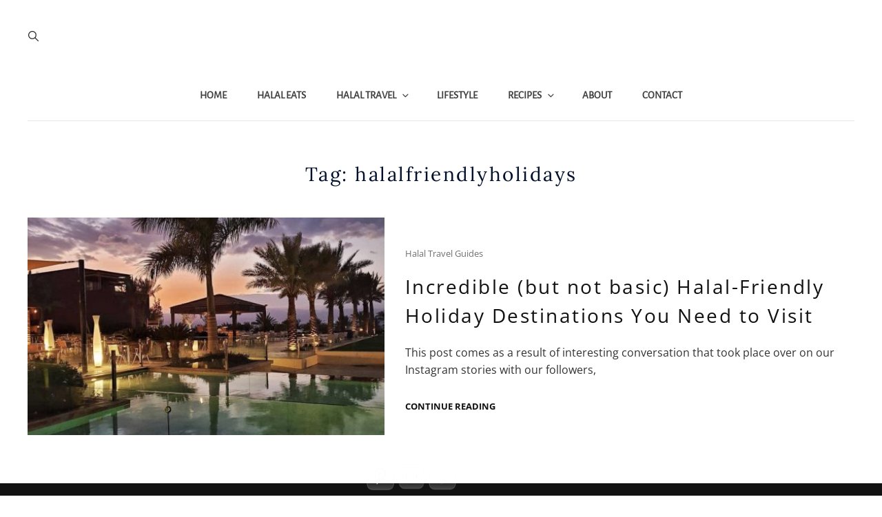

--- FILE ---
content_type: text/html; charset=utf-8
request_url: https://www.google.com/recaptcha/api2/aframe
body_size: 267
content:
<!DOCTYPE HTML><html><head><meta http-equiv="content-type" content="text/html; charset=UTF-8"></head><body><script nonce="-bueenBKCMD_5aBU7Mik5Q">/** Anti-fraud and anti-abuse applications only. See google.com/recaptcha */ try{var clients={'sodar':'https://pagead2.googlesyndication.com/pagead/sodar?'};window.addEventListener("message",function(a){try{if(a.source===window.parent){var b=JSON.parse(a.data);var c=clients[b['id']];if(c){var d=document.createElement('img');d.src=c+b['params']+'&rc='+(localStorage.getItem("rc::a")?sessionStorage.getItem("rc::b"):"");window.document.body.appendChild(d);sessionStorage.setItem("rc::e",parseInt(sessionStorage.getItem("rc::e")||0)+1);localStorage.setItem("rc::h",'1769442057410');}}}catch(b){}});window.parent.postMessage("_grecaptcha_ready", "*");}catch(b){}</script></body></html>

--- FILE ---
content_type: text/css
request_url: https://usercontent.one/wp/www.ahalalfoodjourney.com/wp-content/themes/wen-travel/style.css?ver=20230126-204446
body_size: 49504
content:
/*
Theme Name: WEN Travel
Theme URI: https://wenthemes.com/item/wordpress-themes/wen-travel/
Author: WEN Themes
Author URI: https://wenthemes.com/
Description: WEN Travel is a responsive Travel WordPress theme with an abundance of expressive travel features and functionalities. The theme is ideal for all travel-related businesses and blogs like Travel Agencies, Travel Blogs, Travel journal, and Tourism Websites. The modern design is fully responsive and excellent to attract potential customers. A vast range of features has been power-packed into WEN Travel, making it a perfect theme to suit all travel businesses. WEN Travel is fully compatible with WP Travel Plugin, a popular travel WordPress plugin. In order to get Trip Filter and sections like Latest Trip and Destinations, you can activate the WP Travel WordPress Plugin. The theme comes with features like Gallery section with fluid design, Header Top Option, Portfolio section with Trips Destination Filter, Promotion Headline with Video option, Hero Content, Logo Slider, Stats, Team, Testimonials, and more. All of the sections and features in WEN Travel are fully customizable and absolutely easy to use. So, if your goal is to create a successful Travel WordPress theme, WEN Travel is the one to go for! Moreover, one-click demo is also available to minimize your time on website customization. Official Support Forum: https://themepalace.com/support-forum/ Full Demo: https://wenthemes.com/theme-demos/?demo=wen-travel
Version: 1.2.3
Requires at least: 5.6
Tested up to: 6.0
Requires PHP: 5.6
License: GNU General Public License v3 or later
License URI: http://www.gnu.org/licenses/gpl-3.0.html
Tags: one-column, two-columns, right-sidebar, left-sidebar, custom-background, custom-colors, custom-header, custom-menu, custom-logo, editor-style, featured-image-header, featured-images, flexible-header, footer-widgets, full-width-template, rtl-language-support, sticky-post, theme-options, threaded-comments, translation-ready, block-styles, wide-blocks, entertainment, photography, portfolio
Text Domain: wen-travel

This theme, like WordPress, is licensed under the GPL.
Use it to make something cool, have fun, and share what you've learned with others.
*/
/**
 * Table of Contents
 *
 * 1.0 - Normalize
 * 2.0 - Typography
 	* 2.1 - Font Family
 	* 2.2 - Font Size
 	* 2.3 - Heading
 * 3.0 - Core
 	* 3.1 - Elements
 	* 3.2 - Icons
 	* 3.3 - Lists
 	* 3.4 - Padding/Margin
 * 4.0 - Forms
 * 5.0 - Navigation
     *  5.1 - Next/Previous
     *  5.2 - Menus
     *  5.3 - Header
 * 6.0 - Modules
	 * 6.1 - Accessibility
	 * 6.2 - Alignments
	 * 6.3 - breadcrumbs
	 * 6.4 - captions
	 * 6.5 - clearings
	 * 6.6 - content
	 * 6.7 - media
	 * 6.8 - scroll-up
	 * 6.9 - sidebar
 * 7.0 - Site
 	* 7.1 - Primary
 	  * 7.1.1 - Comments
 	  * 7.1.2 - post and navigation
 	* 7.2 - Primary
 	  * 7.2.1 - Widgets

 	* 7.3 - Section
	 	* 7.3.1 - Contact
		* 7.3.2  - Feature Slider
		* 7.3.3  - Feature Content
		* 7.3.4  - Footer
	 	* 7.3.5  - Gallery
	 	* 7.3.6  - Hero Content
		* 7.3.7 - Logo Slider
		* 7.3.8 - Newsletter
		* 7.3.9 - Portfolio
		* 7.3.10 - Promotional
		* 7.3.11 - Services
		* 7.3.12 - Skills
		* 7.3.13 - Stats
		* 7.3.14 - Team
		* 7.3.15 - Testimonials
		* 7.3.16 - Why Choose Us
		* 7.3.17 - Woocommerce
		 *  7.3.17 - Clearing
		 *  7.3.17.1 - Layout
		 *  7.3.17.2 - Shop tables
		 *  7.3.17.3 - Products
		 *  7.3.17.4 - Infinite Scroll
		 *  7.3.17.5 - Onsale
		 *  7.3.17.6 - Price
		 *  7.3.17.7 - Buttons
		 *  7.3.17.8 - Single product
		 *  7.3.17.9 - Checkout
		 *  7.3.17.10 - My account
		 *  7.3.17.11 - General WooCommerce components
		 *  7.3.17.12 - Header cart
		 *  7.3.17.13 - Pagination
		 *  7.3.17.14 - Star rating
		 *  7.3.17.15 - Tabs
		 *  7.3.17.16 - Password strength meter
		 *  7.3.17.17 - Forms
		 *  7.3.17.18 - Notices
		 *  7.3.17.19 - WooCommerce widgets
		 *  7.3.17.20 - WooCommerce Price Filter
 * 8.0 - Media Queries
 *	  8.1 - >= 480px
 *    8.2 - >= 568px
 *    8.3 - >= 768px
 *    8.4 - >= 783px
 *    8.5 - >= 1024px
 *    8.6 - >= 1200px
 *	  8.7 - >= 1366px
 *    8.8 - >= 1600px
 *    8.9 - >= 1920px
 * 9.0 - Transition
 * 10.0 - Colors
 */
/**
 * 1.0 - Normalize
 *
 * Normalizing styles have been helped along thanks to the fine work of
 * Nicolas Gallagher and Jonathan Neal http://necolas.github.io/normalize.css/
 */
html {
  font-family: sans-serif;
  line-height: 1.15;
  -ms-text-size-adjust: 100%;
  -webkit-text-size-adjust: 100%; }

body {
  margin: 0; }

article,
aside,
footer,
header,
nav,
section {
  display: block; }

h1 {
  font-size: 2em;
  margin: 0.67em 0; }

figcaption,
figure,
main {
  display: block; }

figure {
  margin: 1em 0; }

hr {
  -webkit-box-sizing: content-box;
  -moz-box-sizing: content-box;
  box-sizing: content-box;
  height: 0;
  overflow: visible; }

pre {
  font-family: monospace, monospace;
  font-size: 1em; }

a {
  background-color: transparent;
  -webkit-text-decoration-skip: objects; }

a:active,
a:hover {
  outline-width: 0; }

abbr[title] {
  border-bottom: 1px #767676 dotted;
  text-decoration: none; }

b,
strong {
  font-weight: inherit; }

b,
strong {
  font-weight: 700; }

code,
kbd,
samp {
  font-family: monospace, monospace;
  font-size: 1em; }

dfn {
  font-style: italic; }

mark {
  background-color: #eee;
  color: #222; }

small {
  font-size: 80%; }

sub,
sup {
  font-size: 75%;
  line-height: 0;
  position: relative;
  vertical-align: baseline; }

sub {
  bottom: -0.25em; }

sup {
  top: -0.5em; }

audio,
video {
  display: inline-block; }

audio:not([controls]) {
  display: none;
  height: 0; }

img {
  border-style: none; }

svg:not(:root) {
  overflow: hidden; }

button,
input,
optgroup,
select,
textarea {
  font-family: sans-serif;
  font-size: 100%;
  line-height: 1.15;
  margin: 0; }

button,
input {
  overflow: visible; }

button,
select {
  text-transform: none; }

button,
html [type="button"],
[type="reset"],
[type="submit"] {
  cursor: pointer;
  -webkit-appearance: button; }

button:-moz-focus-inner,
[type="button"]:-moz-focus-inner,
[type="reset"]:-moz-focus-inner,
[type="submit"]:-moz-focus-inner {
  border-style: none;
  padding: 0; }

button:-moz-focusring,
[type="button"]:-moz-focusring,
[type="reset"]:-moz-focusring,
[type="submit"]:-moz-focusring {
  outline: 1px dotted ButtonText; }

fieldset {
  border: 1px solid #bbb;
  margin: 0 2px;
  padding: 0.35em 0.625em 0.75em; }

legend {
  -webkit-box-sizing: border-box;
  -moz-box-sizing: border-box;
  box-sizing: border-box;
  color: inherit;
  display: table;
  max-width: 100%;
  padding: 0;
  white-space: normal; }

progress {
  display: inline-block;
  vertical-align: baseline; }

textarea {
  overflow: auto; }

[type="checkbox"],
[type="radio"] {
  -webkit-box-sizing: border-box;
  -moz-box-sizing: border-box;
  box-sizing: border-box;
  padding: 0; }

[type="number"]:-webkit-inner-spin-button,
[type="number"]:-webkit-outer-spin-button {
  height: auto; }

[type="search"] {
  -webkit-appearance: textfield;
  outline-offset: -2px; }

[type="search"]:-webkit-search-cancel-button,
[type="search"]:-webkit-search-decoration {
  -webkit-appearance: none; }

:-webkit-file-upload-button {
  -webkit-appearance: button;
  font: inherit; }

details,
menu {
  display: block; }

summary {
  display: list-item; }

canvas {
  display: inline-block; }

template {
  display: none; }

[hidden] {
  display: none; }

/*--------------------------------------------------------------
## Colors
--------------------------------------------------------------*/
/*--------------------------------------------------------------
## Fonts
--------------------------------------------------------------*/
/*--------------------------------------------------------------
## Structure
--------------------------------------------------------------*/
/*--------------------------------------------------------------
## Transition
--------------------------------------------------------------*/
.site-header-cart,
.menu-toggle-wrapper,
.main-navigation a,
header.site-header.transparent.fixed,
.site-header .wrapper,
.site-branding,
.site-branding a,
.collection-content-wrapper .hentry-inner .post-thumbnail a img,
.attraction-content-wrapper .hentry-inner .post-thumbnail a img,
.special-offer-content-wrapper .post-thumbnail img {
  transition: all 0.3s ease-in-out;
  -o-transition: all 0.3s ease-in-out;
  -moz-transition: all 0.3s ease-in-out;
  -webkit-transition: all 0.3s ease-in-out; }

button,
button[disabled]:hover,
button[disabled]:focus,
.button,
input[type="button"],
input[type="button"][disabled]:hover,
input[type="button"][disabled]:focus,
input[type="reset"],
input[type="reset"][disabled]:hover,
input[type="reset"][disabled]:focus,
input[type="submit"],
input[type="submit"][disabled]:hover,
input[type="submit"][disabled]:focus {
  -webkit-transition: background-color 0.3s ease-in-out;
  -moz-transition: background-color 0.3s ease-in-out;
  -o-transition: background-color 0.3s ease-in-out;
  transition: background-color 0.3s ease-in-out; }

input[type="date"],
input[type="time"],
input[type="datetime-local"],
input[type="week"],
input[type="month"],
input[type="text"],
input[type="email"],
input[type="url"],
input[type="password"],
input[type="search"],
input[type="tel"],
input[type="number"],
textarea,
.trip-filter-section .description-box .item select,
.trip-filter-section .description-box .item select:focus {
  transition: 0.3s background-color ease-in-out, 0.3s border-color ease-in-out; }

/**
 * 2.0 - Typography
 */
/*--------------------------------------------------------------
## Font Family
--------------------------------------------------------------*/
/**
 * 2.1 - Font-Family
 */
body,
input,
select,
textarea,
.trip-filter-section .description-box button,
.posts-navigation a,
input[type="submit"].submit,
.filter-button-group .button,
button,
.button,
.woocommerce #respond input#submit,
.woocommerce a.button,
.woocommerce button.button,
.woocommerce input.button,
.comment-meta .author-name,
#content #infinite-handle span button,
.ui-tabs .ui-tabs-nav li a,
input[type="button"],
input[type="reset"],
input[type="submit"],
input[type="submit"].wpcf7-submit {
  font-family: "Open Sans", sans-serif; }

.main-navigation .nav-menu li a,
.menu-label {
  font-family: "Alegreya Sans", sans-serif; }

h1,
h2,
h3,
h4,
h5,
h6,
#testimonial-content-section .entry-title,
.widget-title,
#stats-section .entry-title,
.post-navigation .post-title,
.team-content-wrapper .entry-title,
.custom-header-content .section-title {
  font-family: "Open Sans", serif; }

#feature-slider-section .entry-title,
.home .custom-header-content .section-title,
.section-title,
.contact-content-wrapper .entry-title,
.special-offer-content-wrapper .section-description .offer-percentage {
  font-family: "Lora", serif; }

.site-title,
.site-description {
  font-family: "Open Sans", sans-serif; }

/*--------------------------------------------------------------
## Font Size
--------------------------------------------------------------*/
/**
 * 2.2 - Font-size
 */
body {
  font-size: 18px;
  font-size: 1.125rem;
  font-weight: 400;
  line-height: 1.75; }

.post-navigation .nav-subtitle {
  font-size: 12px;
  font-size: 0.75rem; }

.site-info,
.site-description,
.entry-footer .entry-meta,
#testimonial-content-section .entry-meta,
.entry-meta,
.entry-meta a,
.breadcrumb-area,
.woocommerce .woocommerce-breadcrumb,
.post-navigation .meta-nav,
.woocommerce-review__published-date,
.widget-title,
.widget .wp-block-group h2,
.page .site-main .entry-footer .entry-meta,
.single .site-main .entry-footer .entry-meta,
.wp-playlist-item-artist,
button,
.button,
.wp-travel.trip-headline-wrapper .wp-travel-booknow-btn,
.more-link,
input[type="button"],
input[type="reset"],
input[type="submit"],
.comment-reply-link,
.top-main-wrapper .header-top-left ul li,
.team-content-wrapper .entry-meta,
.collection-content-wrapper .entry-container-inner-wrap .sub-title,
.attraction-content-wrapper .entry-container-inner-wrap .sub-title,
.wpcf7 label {
  font-size: 13px;
  font-size: 0.8125rem; }

.posts-navigation,
#content #infinite-handle span button,
.comment-notes,
.comment-awaiting-moderation,
.logged-in-as,
.form-allowed-tags,
#feature-slider-section .entry-meta,
.comment-subscription-form,
.countdown-content-wrapper .content-right #clock .countdown-label {
  font-size: 14px;
  font-size: 0.875rem; }

input,
select,
textarea,
.site-header .icon,
.search-submit,
.pagination,
.woocommerce-pagination,
.breadcrumb-area,
ul.products li.product .woocommerce-loop-product__title,
.post-navigation .nav-title,
.author-description .author-title,
.menu-toggle-close,
.dropdown-toggle,
.search-submit:before,
.cart-contents:before,
.navigation.pagination a,
.menu-label,
.menu-toggle,
.main-navigation a,
.sidebar .team-content-wrapper .entry-container > *,
.featured-video-content-wrapper .entry-title,
.section-subtitle,
.trip-filter-section .description-box button,
.skillbar-header .entry-title,
.skillbar-header .skill-bar-percent,
.wp-playlist-item-title {
  font-size: 15px;
  font-size: 0.9375rem; }

.featured-trip-content-wrapper .entry-container del,
.testimonial-content-section .position,
input,
select,
optgroup,
textarea,
.trip-content-wrapper .price,
.trip-content-wrapper .amount,
.portfolio-content-section.itineraries .portfolio-content-wrapper .entry-container-inner-wrap .price .label,
.portfolio-content-section.destination .portfolio-content-wrapper .entry-container-inner-wrap .price .label,
.header-media-tagline,
.tiled-gallery-item .tiled-gallery-caption,
#stats-section .entry-summary,
#stats-section .entry-content,
.filter-button-group .button,
.sidebar .widget,
.sidebar .social-links-menu li a .icon,
.left-content .price-offer .price-per-person .price-content,
.countdown-content-wrapper .content-wrapper .content-left .price span.offer-text {
  font-size: 16px;
  font-size: 1rem; }

input::-moz-placeholder {
  /* Chrome/Opera/Safari */
  font-size: 16px;
  font-size: 1rem; }

input:-moz-placeholder {
  /* Firefox 18- */
  font-size: 16px;
  font-size: 1rem; }

input::-webkit-input-placeholder {
  /* Chrome/Opera/Safari */
  font-size: 16px;
  font-size: 1rem; }

input:-ms-input-placeholder {
  /* IE 10+ */
  font-size: 16px;
  font-size: 1rem; }

textarea::-moz-placeholder {
  /* Chrome/Opera/Safari */
  font-size: 16px;
  font-size: 1rem; }

textarea:-moz-placeholder {
  /* Firefox 18- */
  font-size: 16px;
  font-size: 1rem; }

textarea::-webkit-input-placeholder {
  /* Chrome/Opera/Safari */
  font-size: 16px;
  font-size: 1rem; }

textarea:-ms-input-placeholder {
  /* IE 10+ */
  font-size: 16px;
  font-size: 1rem; }

aside.footer-widget-area .widget,
.comment-content,
.comment-meta .author-name,
.testimonial-content-section .entry-title,
.hero-content-wrapper .video-wrapper .section-description,
.collection-content-wrapper .entry-title,
.attraction-content-wrapper .entry-title,
.portfolio-content-wrapper .entry-title,
.featured-content-wrapper .entry-title {
  font-size: 18px;
  font-size: 1.125rem; }

.entry-title,
.comments-title,
.site-title,
.custom-header-form form h2,
.comment-reply-title,
ul.products li.product .woocommerce-loop-product__title,
.archive-post-wrap .hentry .entry-title,
.countdown-content-wrapper .content-right #clock .countdown-number {
  font-size: 24px;
  font-size: 1.5rem; }

.archive-posts-wrapper .entry-title,
.woocommerce-posts-wrapper .entry-title,
.countdown-content-wrapper .content-left .content-title {
  font-size: 26px;
  font-size: 1.625rem; }

.countdown-content-wrapper .content-wrapper .content-left .price span {
  font-size: 28px;
  font-size: 1.75rem; }

.entry-content h1,
.entry-summary h1,
.comment-content h1,
.textwidget h1,
.home .header-media .entry-title,
.promotion-section .entry-title,
#stats-section .entry-title,
#feature-slider-section .entry-title,
#footer-instagram .widget-title,
.left-content .price-offer .currency,
.latest-trip-section .hentry-inner .entry-container .amount,
.latest-package-wrapper .amount,
.portfolio-content-section.itineraries .portfolio-content-wrapper .hentry-inner .entry-container .amount,
.portfolio-content-section.destination .portfolio-content-wrapper .hentry-inner .entry-container .amount,
.singular-content-wrap .entry-title,
.page-title,
.section-title,
#contact-section .entry-container .inner-container .entry-title {
  font-size: 32px;
  font-size: 2rem; }

.special-offer-content-wrapper .section-description {
  font-size: 34px;
  font-size: 2.125rem; }

.left-content .price-offer .price-per-person span.amount {
  font-size: 70px;
  font-size: 4.375rem; }

#stats-section .entry-summary,
#stats-section .entry-content,
.post-password-form label,
.site-navigation a,
.entry-title,
.woocommerce form label,
.woocommerce-tabs ul.tabs li a,
.single-product div.product .entry-summary .entry-title,
.woocommerce .product-container .wc-forward,
.contact-details li .contact-details-label,
.contact-content-wrapper form p > label,
#testimonial-content-section .entry-title,
.posts-navigation a,
.comment-form label,
#hero-section .hentry .entry-container blockquote,
.archive-post-wrap .entry-footer .entry-meta,
.post-navigation .post-title,
#stats-section h2.entry-title,
.singular-content-wrap .entry-title,
.singular-content-wrap .section-title,
.page-title,
.portfolio-content-section.itineraries .portfolio-content-wrapper .hentry-inner .entry-container .amount,
.portfolio-content-section.destination .portfolio-content-wrapper .hentry-inner .entry-container .amount,
.latest-trip-section .hentry-inner .entry-container .amount,
.latest-package-wrapper .amount,
.comment-reply-link,
.comment-meta .author-name,
.trip-filter-section .description-box .item select,
.portfolio-content-wrapper .entry-title,
.post-navigation .nav-title,
.left-content .price-offer .offer-lists a,
#content #infinite-handle span button,
.site-title,
.special-offer-content-wrapper .section-description {
  font-weight: 700; }

.section-title,
.section-subtitle {
  font-weight: 400; }

big {
  font-size: 125%; }

.archive-post-wrap .hentry .entry-header .entry-title {
  line-height: 1.5; }

input,
select,
textarea,
.widget,
.widget .hentry .entry-title,
.site-header .icon,
.search-submit,
.pagination,
.woocommerce-pagination,
.breadcrumb-area,
aside.footer-widget-area .widge,
.sidebar .widget,
.widget .widget-title,
.widget .wp-block-group h2,
ul.products li.product .woocommerce-loop-product__title,
.post-navigation .nav-title,
.author-description .author-title,
.menu-toggle-close,
.dropdown-toggle,
.search-submit:before,
.cart-contents:before,
.navigation.pagination a,
.menu-label,
.menu-toggle,
.portfolio-content-section.itineraries .portfolio-content-wrapper .entry-container .price .label,
.portfolio-content-section.destination .portfolio-content-wrapper .entry-container .price .label,
.main-navigation a,
.sidebar .team-content-wrapper .entry-container > *,
.menu-toggle,
.featured-video-content-wrapper .entry-title,
.section-subtitle,
.skillbar-header .entry-title,
.skillbar-header .skill-bar-percent,
.wp-playlist-item-title {
  line-height: 1.75; }

/*--------------------------------------------------------------
## Headings
--------------------------------------------------------------*/
/**
 * 2.3 - Heading
 */
h1,
h2,
h3,
h4,
h5,
h6 {
  clear: both;
  font-weight: 700;
  line-height: 1.13;
  margin: 0;
  text-rendering: optimizeLegibility; }

h1:first-child,
h2:first-child,
h3:first-child,
h4:first-child,
h5:first-child,
h6:first-child {
  margin-top: 0; }

p {
  margin: 0 0 1.666666666666667em 0; }

dfn,
cite,
em,
i {
  font-style: italic; }

address {
  font-style: italic;
  margin: 0 0 1.75em; }

code,
kbd,
tt,
var,
samp {
  font-family: Inconsolata, monospace;
  font-size: 1em; }

pre {
  font-family: Inconsolata, monospace;
  line-height: 1.5;
  margin: 0 0 1.75em;
  max-width: 100%;
  overflow: auto;
  padding: 1.75em;
  white-space: pre;
  white-space: pre-wrap;
  word-wrap: break-word; }

code {
  padding: 0.125em 0.25em; }

abbr,
acronym {
  border-bottom: 1px dotted;
  cursor: help; }

mark,
ins {
  padding: 0.125em 0.25em;
  text-decoration: none; }

big {
  font-size: 125%; }

/**
 * 3.0 - Elements
 */
/*--------------------------------------------------------------
## elements
--------------------------------------------------------------*/
/**
 * 3.1 - Elements
 */
html {
  -webkit-box-sizing: border-box;
  -moz-box-sizing: border-box;
  box-sizing: border-box; }

*,
*:before,
*:after {
  /* Inherit box-sizing to make it easier to change the property for components that leverage other behavior; see http://css-tricks.com/inheriting-box-sizing-probably-slightly-better-best-practice/ */
  -webkit-box-sizing: inherit;
  -moz-box-sizing: inherit;
  box-sizing: inherit; }

hr {
  border: 0;
  height: 1px;
  margin: 0 0 1.75em; }

ul,
ol {
  margin: 0; }

li > ul,
li > ol {
  margin-bottom: 0; }

dl {
  margin: 0 0 1.75em; }

dt {
  font-weight: 700; }

dd {
  margin: 0 1.5em 1.75em; }

img {
  height: auto;
  /* Make sure images are scaled correctly. */
  max-width: 100%;
  /* Adhere to container width. */
  vertical-align: middle; }

del {
  opacity: 0.8; }

table,
caption,
th,
td {
  border: 1px solid; }

table {
  border-collapse: collapse;
  border-spacing: 0;
  margin: 0 0 1em;
  table-layout: fixed;
  /* Prevents HTML tables from becoming too wide */
  width: 100%; }
  table thead tr {
    border-bottom: 1px solid; }

caption {
  border-width: 1px 1px 0 1px;
  font-weight: 700;
  text-align: center; }

th,
td {
  font-weight: normal;
  text-align: left; }

th {
  font-weight: 700; }

tbody th {
  font-weight: 400; }

thead th,
.wp-block-table td,
.wp-block-table th,
tbody td {
  border-width: 0 1px 1px 0; }

thead th:last-child {
  border-right: 0; }

caption,
th,
td {
  padding: 0.778em; }

.displaynone {
  display: none; }

.displayblock {
  display: block; }

.cover-link {
  display: block;
  height: 100%; }

.drop-cap:first-letter {
  float: left;
  font-size: 120px;
  font-size: 7.5rem;
  font-weight: 700;
  line-height: 0.6;
  margin: 14px 16px 5px -3px; }

.author-thumb,
.product-container a,
#team-dots,
.footer-contact,
#feature-slider-section .owl-prev,
#feature-slider-section .owl-next,
.custom-header-media .wp-custom-header-video-button,
.archive-post-wrap .hentry-inner,
#feature-slider-section .slider-content-wrapper,
#scrollup {
  display: -webkit-box;
  display: -ms-flexbox;
  display: flex;
  -ms-flex-wrap: wrap;
  flex-wrap: wrap; }

a,
#gallery-section .gallery-item .gallery-icon a:before,
#gallery-section .tiled-gallery .tiled-gallery-item a:before,
.more-link,
#service-section .post-thumbnail img,
.button,
input[type="button"],
input[type="reset"],
input[type="submit"],
#team-dots li,
.owl-carousel .owl-dots button.owl-dot,
.promotion-section .play-video .play-button,
.promotion-section .button.play-button:before,
.logo-slider-section .owl-prev:before,
.logo-slider-section .owl-next:before,
.entry-content button,
.entry-summary button,
.feature-slider-wrapper .entry-container .entry-title span,
.featured-content-section .post-thumbnail img,
.featured-content-section .hentry-inner,
button,
#content #infinite-handle span.ctis-load-more button,
.menu-inside-wrapper,
.post-navigation .nav-title,
#site-header-top-menu,
.more-link:before,
.more-link,
#scrollup:after,
button .icon,
.service-section .hentry-inner,
.portfolio-content-section.itineraries .hentry-inner,
.portfolio-content-section.destination .hentry-inner,
.featured-trip-section .hentry-inner,
.portfolio-content-wrapper .post-thumbnail,
.portfolio-content-wrapper .post-thumbnail img,
#testimonial-content-section .entry-summary:before,
#testimonial-content-section .entry-content:before,
.featured-trip-section .title_price_wrapper,
.gallery .gallery-icon.landscape img,
.blocks-gallery-grid figure img,
.navigation-classic .main-navigation ul li > ul,
.site-content .archive-posts-wrapper .posts-navigation .nav-links > div a,
#scrollup {
  -moz-transition: 0.3s ease-in-out;
  -o-transition: 0.3s ease-in-out;
  -webkit-transition: 0.3s ease-in-out;
  transition: 0.3s ease-in-out; }

#sticky-playlist-section .wrapper {
  padding-left: 30px;
  padding-right: 30px; }

#service-section .more-link,
.testimonial-content-section .more-link,
.archive-posts-wrapper .more-link,
#stats-section .hentry .more-link,
.portfolio-content-section .hentry .more-link {
  font-weight: 700;
  padding: 0; }
  #service-section .more-link:hover, #service-section .more-link:focus,
  .testimonial-content-section .more-link:hover,
  .testimonial-content-section .more-link:focus,
  .archive-posts-wrapper .more-link:hover,
  .archive-posts-wrapper .more-link:focus,
  #stats-section .hentry .more-link:hover,
  #stats-section .hentry .more-link:focus,
  .portfolio-content-section .hentry .more-link:hover,
  .portfolio-content-section .hentry .more-link:focus {
    box-shadow: none;
    transform: none; }

.ghost-button .more-link {
  background-color: transparent;
  border: 1px solid; }
  .ghost-button .more-link:hover, .ghost-button .more-link:focus {
    border-color: transparent; }

.latest-trip-section p .more-link,
.featured-trip-section p .more-link {
  display: none; }

.wp-block-pullquote cite,
.wp-block-quote cite,
cite,
.latest-trip-section label,
del,
.entry-meta a,
.sidebar .widget-wrap li a,
.widget_recent_entries li a,
.testimonial-content-section .entry-meta span,
.onsale,
.entry-breadcrumbs a,
.woocommerce.woocommerce-active .woocommerce-breadcrumb a,
p.stars a,
.single footer .entry-meta a,
p.stars a:before,
.controller:before,
.tag-cloud-link,
.select2-results__option,
body.no-header-media-image .site-header .site-header-main .site-header-menu .menu-inside-wrapper .main-navigation .nav-menu .current_page_item > a,
#footer-newsletter .wrapper .section-description,
.widget-wrap span.post-date,
.contact-section .entry-container a,
.archive .section-content-wrapper .more-link .readmore,
.faq-section .hentry .more-link,
.team-section .hentry .more-link,
.testimonials-content-wrapper.section.testimonial-wrapper .cycle-prev:before,
.testimonials-content-wrapper.section.testimonial-wrapper .cycle-prev:after,
.testimonials-content-wrapper.section.testimonial-wrapper .cycle-next:before,
.clients-content-wrapper .controller .cycle-pager span,
.testimonials-content-wrapper .entry-title a,
.sidebar .widget-wrap .more-link,
.archive-content-wrap .section-content-wrapper.layout-one .entry-container > .entry-meta .posted-on a,
.team-section .entry-meta,
.comment-permalink,
.comment-edit-link,
.entry-title span,
.nav-subtitle,
.single .site-main .entry-footer .entry-meta .tags-links .icon,
.nav-menu .menu-item-has-children > a:before,
.nav-menu .menu_item_has_children > a:before,
.site-info p,
.product-content-section span.woocommerce-Price-amount,
.vcard,
.position {
  opacity: 0.6; }

.entry-meta a:hover, .entry-meta a:focus,
.sidebar .widget-wrap li a:hover,
.sidebar .widget-wrap li a:focus,
.widget_recent_entries li a:hover,
.widget_recent_entries li a:focus,
.testimonial-content-section .entry-meta span:hover,
.testimonial-content-section .entry-meta span:focus,
.onsale:hover,
.onsale:focus,
.entry-breadcrumbs a:hover,
.entry-breadcrumbs a:focus,
.woocommerce.woocommerce-active .woocommerce-breadcrumb a:hover,
.woocommerce.woocommerce-active .woocommerce-breadcrumb a:focus,
p.stars a:hover,
p.stars a:focus,
.single footer .entry-meta a:hover,
.single footer .entry-meta a:focus,
.tag-cloud-link:hover,
.tag-cloud-link:focus,
.select2-results__option:hover,
.select2-results__option:focus,
body.no-header-media-image .site-header .site-header-main .site-header-menu .menu-inside-wrapper .main-navigation .nav-menu .current_page_item > a:hover,
body.no-header-media-image .site-header .site-header-main .site-header-menu .menu-inside-wrapper .main-navigation .nav-menu .current_page_item > a:focus,
.widget-wrap span.post-date:hover,
.widget-wrap span.post-date:focus,
.contact-section .entry-container a:hover,
.contact-section .entry-container a:focus,
.archive .section-content-wrapper .more-link .readmore:hover,
.archive .section-content-wrapper .more-link .readmore:focus,
.faq-section .hentry .more-link:hover,
.faq-section .hentry .more-link:focus,
.team-section .hentry .more-link:hover,
.team-section .hentry .more-link:focus,
.testimonials-content-wrapper .entry-title a:hover,
.testimonials-content-wrapper .entry-title a:focus,
.sidebar .widget-wrap .more-link:hover,
.sidebar .widget-wrap .more-link:focus,
.archive-content-wrap .section-content-wrapper.layout-one .entry-container > .entry-meta .posted-on a:hover,
.archive-content-wrap .section-content-wrapper.layout-one .entry-container > .entry-meta .posted-on a:focus,
.team-section .entry-meta:hover,
.team-section .entry-meta:focus,
.comment-permalink:hover,
.comment-permalink:focus,
.comment-edit-link:hover,
.comment-edit-link:focus,
.entry-title span:hover,
.entry-title span:focus,
.nav-subtitle:hover,
.nav-subtitle:focus,
.product-content-section span.woocommerce-Price-amount:hover,
.product-content-section span.woocommerce-Price-amount:focus,
.vcard:hover,
.vcard:focus,
.position:hover,
.position:focus,
.entry-meta a:hover,
.entry-meta a:focus {
  opacity: 1; }

.sidebar .social-links-menu li a,
.entry-meta .author a {
  opacity: 1; }

/*--------------------------------------------------------------
## icons
--------------------------------------------------------------*/
/**
 * 3.2 - icons
 */
.icon {
  display: inline-block;
  fill: currentColor;
  height: 1em;
  position: relative;
  /* Align more nicely with capital letters */
  top: -0.10em;
  vertical-align: middle;
  width: 1em; }

/**
 * 3.1 - SVGs Fallbacks
 */
.svg-fallback {
  display: none; }

.no-svg .svg-fallback {
  display: inline-block; }

.no-svg .dropdown-toggle {
  padding: 0;
  right: 0;
  text-align: center;
  width: 48px;
  height: 52px; }

.no-svg .dropdown-toggle .svg-fallback.icon-angle-down {
  font-size: 20px;
  font-size: 1.25rem;
  font-weight: 400;
  line-height: 1;
  -webkit-transform: rotate(180deg);
  /* Chrome, Safari, Opera */
  -ms-transform: rotate(180deg);
  /* IE 9 */
  transform: rotate(180deg); }

.no-svg .dropdown-toggle.toggled-on .svg-fallback.icon-angle-down {
  -webkit-transform: rotate(0);
  /* Chrome, Safari, Opera */
  -ms-transform: rotate(0);
  /* IE 9 */
  transform: rotate(0); }

.no-svg .dropdown-toggle .svg-fallback.icon-angle-down:before {
  content: "\005E"; }

.no-svg .social-navigation li a .screen-reader-text,
.no-svg .search-submit .screen-reader-text {
  clip: auto;
  font-size: 16px;
  font-size: 1rem;
  font-weight: 400;
  height: auto;
  position: relative !important;
  /* overrides previous !important styles */
  width: auto; }

/*--------------------------------------------------------------
## lists
--------------------------------------------------------------*/
/**
 * 3.3 - lists
 */
ul {
  list-style: disc; }

ul,
ol {
  margin-left: 0.9em;
  margin-bottom: 1.4em;
  padding: 0; }
  ul li,
  ol li {
    line-height: 30px; }

ol ol,
ul ul {
  margin: 35px; }

ul li > ul,
ol li > ol,
ul li > ol,
ol li > ul {
  margin-top: 0;
  margin-bottom: 0; }

/*--------------------------------------------------------------
## padding-margin
--------------------------------------------------------------*/
/**
 * 3.4 - Padding/Margin
 */
.menu-toggle {
  padding: 12px; }

.main-navigation a {
  padding: 14px 0; }

.cat-links a {
  margin-right: 5px; }

.section-subtitle {
  margin-bottom: 14px; }

.page-title + .section-subtitle {
  margin-bottom: 0;
  margin-top: 14px; }

#stats-section .entry-summary,
#stats-section .entry-content {
  margin-top: 7px; }

.promotion-section .section-content-wrapper .post-thumbnail {
  margin-top: 14px; }

p {
  margin-top: 0; }

.singular-content-wrap .entry-content,
.singular-content-wrap .entry-summary {
  margin-top: 0; }

.section-heading-wrapper {
  margin: 0 auto;
  padding: 0 30px 35px; }

.section {
  padding: 42px 0 7px 0; }

.section.collection-content-section,
.section.attraction-content-section {
  padding-bottom: 12px; }

.custom-header + .section:not(.portfolio-content-section.has-background-image),
.feature-slider-section + .section:not(.portfolio-content-section.has-background-image),
.custom-header + .section:not(.promotion-section),
.feature-slider-section + .section:not(.promotion-section) {
  padding-top: 42px; }

.custom-header + .portfolio-content-section.has-background-image,
.feature-slider-section + .portfolio-content-section.has-background-image,
.custom-header + .promotion-section,
.feature-slider-section + .promotion-section {
  margin-top: 42px; }

.section.stats-section {
  padding-top: 42px; }

.portfolio-content-section.itineraries .portfolio-content-wrapper .hentry-inner .entry-container .entry-header,
.portfolio-content-section.itineraries .portfolio-content-wrapper .hentry-inner .entry-container .trip-footer,
.portfolio-content-section.destination .portfolio-content-wrapper .hentry-inner .entry-container .entry-header,
.portfolio-content-section.destination .portfolio-content-wrapper .hentry-inner .entry-container .trip-footer {
  padding: 25px; }

.featured-trip-section .title_price_wrapper .entry-title,
.trip-content-wrapper .entry-header .entry-title,
.latest-package-wrapper .entry-meta {
  margin-bottom: 7px; }

.header-style-one .site-header-menu {
  margin-top: 0; }

#trip-filter-section.section.trip-filter-section {
  padding-bottom: 37px;
  padding-top: 42px; }

.trip-filter-section + .section {
  padding-top: 42px; }

.custom-header .header-media-tagline {
  margin-bottom: 21px; }

.skill-section.has-background-image {
  padding-top: 0; }

.custom-header.header-media {
  padding: 40px 0; }

.hero-content-wrapper .video-wrapper .section-title,
.special-offer-content-wrapper .video-wrapper .section-title {
  margin-bottom: 10px; }

.hero-content-wrapper .video-wrapper .section-description,
.special-offer-content-wrapper .video-wrapper .section-description {
  margin-bottom: 18px; }

.custom-header-content {
  padding: 30px 0; }

.content-frame .custom-header-content {
  padding: 30px; }

.custom-header-content-wrapper .entry-breadcrumbs {
  padding-left: 0;
  padding-right: 0; }

.site-footer .footer-widget-area .widget_categories ul li,
.site-footer .footer-widget-area .widget_archive ul li,
.site-footer .footer-widget-area .wp-block-archives li,
.site-footer .footer-widget-area .wp-block-categories li,
.site-footer .footer-widget-area .nav-menu li {
  padding-left: 0;
  margin-bottom: 10px; }

.widget-area .widget ul:not(.social-links-menu) li {
  margin-bottom: 10px;
  line-height: 2; }

.pagination .page-numbers.prev,
.pagination .page-numbers.next {
  padding: 7px 21px; }

.site-content > .wrapper {
  padding: 42px 0; }

.site-content .wrapper > .sidebar {
  margin-top: 42px; }

.author-info {
  padding: 55px; }

.archive-posts-wrapper .section-content-wrapper .entry-title {
  margin-bottom: 14px; }

#testimonial-content-section .section-content-wrapper .entry-container .entry-content,
#testimonial-content-section .section-content-wrapper .entry-container .entry-summary,
.featured-content-section .entry-container {
  padding: 35px; }

.team-content-wrapper .entry-container {
  padding: 0 35px 35px; }

#testimonial-content-section .section-content-wrapper .entry-container .entry-content,
#testimonial-content-section .section-content-wrapper .entry-container .entry-summary {
  padding-top: 70px; }

.widget-column {
  padding: 21px 30px; }

.footer-widget-area {
  padding-bottom: 21px;
  padding-top: 21px; }

.single .site-main .entry-header,
.page .site-main .entry-header,
.archive .page-header,
.error404 .page-header,
.search .page-header,
.woocommerce-products-header {
  margin-bottom: 35px;
  text-align: center; }

.comment-notes,
.comment-awaiting-moderation,
.logged-in-as,
.form-allowed-tags {
  margin: 0 0 35px; }

.comments-area {
  margin-top: 42px; }

.author-avatar,
.author-description,
.comment-reply-title {
  margin: 0 0 24px; }

.widget {
  margin: 0 0 42px; }

.sidebar.widget-area section.widget {
  margin-bottom: 0; }

.sidebar .widget .widget-wrap {
  margin-bottom: 0;
  padding: 17px 0; }

.sidebar .widget:last-child .widget-wrap {
  border-bottom: 0;
  margin-bottom: 0; }

.widget .widget-title,
.widget .wp-block-group h2 {
  margin: 0 0 28px; }

.content-area .section-heading-wrapper {
  padding-top: 0; }

.footer-contact {
  margin-top: 42px; }

.widget li > ul,
.widget li > ol {
  clear: both;
  margin-top: 7px;
  margin-left: 14px; }

.section-content-wrapper {
  padding: 0 30px; }

.inner-section-content-wrapper {
  padding: 0 30px 42px; }

.skill-section .section-content-wrapper {
  padding: 42px 30px 7px 30px; }

.site-content .section-content-wrapper {
  padding: 0; }

.section-content-wrapper .post-thumbnail,
.section-content-wrapper .post-thumbnail-background {
  margin: 0 0 14px; }

.logo-slider-section .section-content-wrapper .entry-title {
  margin-bottom: 0; }

.section-content-wrapper .entry-header .entry-meta {
  padding-top: 0; }

.entry-meta {
  margin-bottom: 7px;
  margin-top: 0;
  padding: 0; }

.service-section .entry-meta {
  margin-bottom: 0;
  margin-top: 7px; }

.archive-posts-wrapper .section-content-wrapper .entry-meta {
  margin-top: 9px; }

.archive-posts-wrapper .section-content-wrapper .entry-header .entry-title + .entry-meta {
  margin-bottom: 0; }

.section-content-wrapper .entry-summary,
.section-content-wrapper .entry-content,
.section-content-wrapper.latest-package-wrapper .entry-summary,
.section-content-wrapper.latest-package-wrapper .entry-content,
.more-button,
.contact-us-form form,
.latest-package-wrapper .hentry-inner .button-wrap .price + .more-button {
  margin: 14px 0 0;
  width: 100%; }

.latest-trip-section .price,
.latest-package-wrapper .entry-header .entry-title {
  margin-bottom: 14px; }

.section-content-wrapper .entry-container > :first-child {
  margin-top: 0; }

.section-content-wrapper .hentry-inner > :last-child,
.section-content-wrapper .entry-container > :last-child {
  margin-bottom: 0; }

.woocommerce-posts-wrapper {
  max-width: 1500px;
  margin: 0 auto; }

.singular-content-wrap .entry-header .entry-meta {
  margin: 21px 0 0 0; }

.more-link,
.entry-content button,
.entry-summary button {
  clear: both; }

.section-description {
  margin-top: 14px; }
  .section-description p {
    margin-bottom: 0; }

.promotion-section .section-title-wrapper {
  margin-bottom: 14px; }

.custom-header-content > :last-child,
.singular-content-wrap > :last-child,
.site-header-text > :last-child,
.section-description-wrapper > :last-child,
.taxonomy-description-wrapper > :last-child,
.widget-column > :last-child,
.widget-area .widget .hentry:last-child,
.widget-area .widget .hentry .entry-meta,
.widget-area > :last-child,
.widget > :last-child,
.widget li:last-child,
.widget embed:last-child,
.widget iframe:last-child,
.widget object:last-child,
.widget video:last-child,
.entry-content > :last-child,
.entry-summary > :last-child,
.page-content > :last-child,
.comment-content > :last-child,
.textwidget > :last-child,
.widget_nav_menu ul,
#colophon .widget li:last-child {
  margin-bottom: 0; }

.widget-area .ewfeaturedpostpageimage .featured-image {
  margin-top: 0;
  margin-bottom: 0; }

.custom-logo {
  margin: 0 auto; }

.has-header-video .custom-header-content {
  padding-bottom: 178px; }

.entry-title {
  margin: 0; }

.widget-area .entry-meta {
  margin-top: 0; }

.taxonomy-description-wrapper,
.countdown-content-wrapper .content-right #clock .count-down .countdown-label {
  margin-top: 7px; }

#testimonial-content-section.has-post-thumbnail .entry-container {
  padding: 84px 30px 42px; }

.post-navigation div + div,
.posts-navigation div + div {
  margin-top: 30px; }

.post-navigation {
  padding-top: 7px; }

.wp-caption .wp-caption-text {
  padding: 7px 14px; }

button,
.button,
input[type="button"],
input[type="reset"],
input[type="submit"],
.posts-navigation a,
#content #infinite-handle span button,
.header-media .more-link,
#feature-slider-section .more-link,
#hero-section .more-link,
.promotion-section .more-link {
  padding: 13px 27px; }

input[type="date"],
input[type="time"],
input[type="datetime-local"],
input[type="week"],
input[type="month"],
input[type="text"],
input[type="email"],
input[type="url"],
input[type="password"],
input[type="search"],
input[type="tel"],
input[type="number"],
textarea {
  padding: 12px 14px; }

.site-footer-menu .wrapper > #social-footer-navigation {
  margin-bottom: 70px; }

.above-footer {
  padding-bottom: 0; }

.sidebar .ewnewsletter .widget-inner-wrap,
.sidebar .ewnewsletter .widget-inner {
  padding: 0; }

.custom-header-form {
  padding: 35px; }

/*--------------------------------------------------------------
## fields
--------------------------------------------------------------*/
/**
 * 4.0 - Forms
 */
input {
  line-height: normal; }

.more-link,
.wp-block-file a.wp-block-file__button,
.button,
button[disabled]:hover,
button[disabled]:focus,
.entry-content button,
.entry-summary button,
input[type="button"],
.wp-travel.trip-headline-wrapper .wp-travel-booknow-btn,
input[type="button"][disabled]:hover,
input[type="button"][disabled]:focus,
input[type="reset"],
input[type="reset"][disabled]:hover,
input[type="reset"][disabled]:focus,
input[type="submit"],
input[type="submit"][disabled]:hover,
input[type="submit"][disabled]:focus {
  border: none;
  border-radius: 35px;
  -webkit-border-radius: 35px;
  -moz-border-radius: 35px;
  -o-border-radius: 35px;
  display: inline-block;
  font-weight: 700;
  padding: 13px 28px;
  text-align: center;
  text-transform: uppercase; }

.color-scheme-blog .more-link,
.color-scheme-blog .wp-block-file a.wp-block-file__button,
.color-scheme-blog .button,
.color-scheme-blog button[disabled]:hover,
.color-scheme-blog button[disabled]:focus,
.color-scheme-blog .entry-content button,
.color-scheme-blog .entry-summary button,
.color-scheme-blog input[type="button"],
.color-scheme-blog .wp-travel.trip-headline-wrapper .wp-travel-booknow-btn,
.color-scheme-blog input[type="button"][disabled]:hover,
.color-scheme-blog input[type="button"][disabled]:focus,
.color-scheme-blog input[type="reset"],
.color-scheme-blog input[type="reset"][disabled]:hover,
.color-scheme-blog input[type="reset"][disabled]:focus,
.color-scheme-blog input[type="submit"],
.color-scheme-blog input[type="submit"][disabled]:hover,
.color-scheme-blog input[type="submit"][disabled]:focus,
.color-scheme-corporate .more-link,
.color-scheme-corporate .wp-block-file a.wp-block-file__button,
.color-scheme-corporate .button,
.color-scheme-corporate button[disabled]:hover,
.color-scheme-corporate button[disabled]:focus,
.color-scheme-corporate .entry-content button,
.color-scheme-corporate .entry-summary button,
.color-scheme-corporate input[type="button"],
.color-scheme-corporate .wp-travel.trip-headline-wrapper .wp-travel-booknow-btn,
.color-scheme-corporate input[type="button"][disabled]:hover,
.color-scheme-corporate input[type="button"][disabled]:focus,
.color-scheme-corporate input[type="reset"],
.color-scheme-corporate input[type="reset"][disabled]:hover,
.color-scheme-corporate input[type="reset"][disabled]:focus,
.color-scheme-corporate input[type="submit"],
.color-scheme-corporate input[type="submit"][disabled]:hover,
.color-scheme-corporate input[type="submit"][disabled]:focus {
  border-radius: 5px;
  -webkit-border-radius: 5px;
  -moz-border-radius: 5px;
  -o-border-radius: 5px; }

.portfolio-content-section.itineraries .hentry .more-link,
.portfolio-content-section.destination .hentry .more-link {
  padding: 13px 28px; }

.more-link:hover, .more-link:focus,
.wp-block-file a.wp-block-file__button:hover,
.wp-block-file a.wp-block-file__button:focus,
.button:hover,
.button:focus,
.wp-travel-booknow-btn:hover,
.wp-travel-booknow-btn:focus,
.entry-content button:hover,
.entry-content button:focus,
.entry-summary button:hover,
.entry-summary button:focus,
.portfolio-content-section.itineraries .hentry .more-link:hover,
.portfolio-content-section.itineraries .hentry .more-link:focus,
.portfolio-content-section.destination .hentry .more-link:hover,
.portfolio-content-section.destination .hentry .more-link:focus,
input[type="button"]:hover,
input[type="button"]:focus,
input[type="reset"]:hover,
input[type="reset"]:focus,
input[type="submit"]:hover,
input[type="submit"]:focus {
  -webkit-box-shadow: 0px 15px 30px -17px rgba(0, 0, 0, 0.75);
  -moz-box-shadow: 0px 15px 30px -17px rgba(0, 0, 0, 0.75);
  box-shadow: 0px 15px 30px -17px rgba(0, 0, 0, 0.75);
  transform: translateY(-5px);
  -o-transform: translateY(-5px);
  -moz-transform: translateY(-5px);
  -webkit-transform: translateY(-5px); }

button:focus,
input[type="button"]:focus,
input[type="reset"]:focus,
input[type="submit"]:focus {
  outline: thin dotted;
  outline-offset: -4px; }

input[type="date"],
input[type="time"],
input[type="datetime-local"],
input[type="week"],
input[type="month"],
input[type="text"],
input[type="email"],
input[type="url"],
input[type="password"],
input[type="search"],
input[type="tel"],
input[type="number"],
textarea {
  border: 1px solid;
  margin-top: 7px;
  width: 100%; }

input[type="search"] {
  -webkit-appearance: textfield; }

input[type="search"]:-webkit-search-cancel-button,
input[type="search"]:-webkit-search-decoration {
  -webkit-appearance: none; }

input[type="radio"],
input[type="checkbox"] {
  margin-right: 0.5em; }

input[type="date"]:focus,
input[type="time"]:focus,
input[type="datetime-local"]:focus,
input[type="week"]:focus,
input[type="month"]:focus,
input[type="text"]:focus,
input[type="email"]:focus,
input[type="url"]:focus,
input[type="password"]:focus,
input[type="search"]:focus,
input[type="tel"]:focus,
input[type="number"]:focus,
textarea:focus {
  outline: 0; }

.post-password-form {
  margin-bottom: 1.75em; }

.post-password-form label {
  display: block;
  font-size: 13px;
  font-size: 0.8125rem;
  letter-spacing: 0.076923077em;
  line-height: 1.6153846154;
  margin-bottom: 1.75em;
  text-transform: uppercase; }

.post-password-form input[type="password"] {
  margin-top: 0.4375em; }

.post-password-form > :last-child {
  margin-bottom: 0; }

.search-form,
.woocommerce-product-search {
  clear: both;
  position: relative; }

input[type="search"].search-field {
  -webkit-appearance: none;
  margin: 0;
  padding: 12px 46px 12px 14px;
  width: 100%; }

.search-submit {
  background-image: none;
  background-color: transparent;
  border: none;
  border-radius: 0;
  overflow: hidden;
  padding: 0;
  position: absolute;
  top: 0;
  right: 0;
  bottom: 0;
  width: 49px; }

.search-submit:hover,
.search-submit:focus {
  background-image: none;
  background-color: transparent; }

select {
  border: 1px solid;
  -webkit-border-radius: 6px;
  border-radius: 6px;
  font-size: 13px;
  font-size: 0.8125rem;
  padding: 7px 10px; }

/**
 * 5.0 - Navigation
 */
/*--------------------------------------------------------------
## menus
--------------------------------------------------------------*/
/**
 * 5.1 - Main Menu
 */
a {
  text-decoration: none; }

a:focus {
  outline: thin dotted; }

a:hover,
a:active {
  outline: 0; }

.navigation-default #primary-menu-wrapper li > a .icon {
  display: none; }

.navigation-default #primary-menu-wrapper .social-links-menu li > a .icon {
  display: inline-block; }

.main-navigation ul {
  list-style: none;
  margin: 0;
  padding-left: 0; }

.main-navigation li {
  margin: 0;
  position: relative;
  padding-left: 0; }

.main-navigation .sub-menu a {
  padding-top: 7px;
  padding-bottom: 7px; }

.site-header .social-navigation ul {
  padding: 6px 15px;
  text-align: center; }

.main-navigation .menu-item-has-children > a,
.main-navigation .page_item_has_children > a {
  padding-right: 49px; }

.main-navigation a {
  display: block;
  font-weight: 700;
  text-decoration: none;
  text-transform: uppercase; }

.search-container {
  padding: 21px; }

.main-navigation a,
#primary-menu-wrapper .search-container {
  padding: 14px 30px; }

.navigation-classic .fixed .main-navigation a {
  font-weight: 400; }

.main-navigation ul ul {
  margin-left: 0.875em; }

.main-navigation ul ul a {
  font-weight: 400;
  letter-spacing: 0;
  text-transform: capitalize; }

.navigation-classic .main-navigation {
  clear: both;
  border: none;
  padding: 20px 0; }

.main-navigation ul.toggled-on {
  box-shadow: none;
  border-top: none; }

.main-navigation ul li:hover > ul,
.main-navigation ul li.focus > ul {
  left: auto;
  right: 0; }

.main-navigation ul ul li:hover > ul,
.main-navigation ul ul li.focus > ul {
  left: 100%; }

#header-content #primary-search-wrapper,
#header-content #social-menu-wrapper {
  display: block; }

.menu-inside-wrapper {
  border: 1px solid;
  position: absolute;
  right: -100%;
  max-width: 100%;
  width: 100%;
  visibility: hidden;
  z-index: 199; }

.header-style-two .menu-inside-wrapper {
  top: 100%; }

.is-open .menu-inside-wrapper {
  right: 0;
  visibility: visible; }

body.menu-open {
  overflow-y: scroll;
  width: 100%; }

.menu-toggle {
  background-image: none;
  background-color: transparent;
  border: 0;
  display: block;
  font-weight: 400;
  margin: 0 auto;
  text-align: right; }

.navigation-default #primary-menu-wrapper .menu-inside-wrapper {
  padding: 15px 0; }

#primary-search-wrapper .menu-toggle,
#social-menu-wrapper .menu-toggle {
  border: 0;
  display: inline-block;
  height: 46px;
  letter-spacing: 0;
  opacity: 0.9;
  padding: 0;
  text-shadow: none;
  text-align: center;
  width: 46px; }

#primary-search-wrapper .menu-toggle:hover, #primary-search-wrapper .menu-toggle:focus,
#social-menu-wrapper .menu-toggle:hover,
#social-menu-wrapper .menu-toggle:focus {
  opacity: 1; }

/* Dropdown Toggle */
.dropdown-toggle {
  background-image: none;
  background-color: transparent;
  border: 0;
  -webkit-box-shadow: none;
  box-shadow: none;
  display: block;
  font-size: 18px;
  font-size: 1.125rem;
  right: 0;
  line-height: 1.172;
  margin: 0 auto;
  padding: 17px;
  position: absolute;
  text-shadow: none;
  top: 0; }

.site-footer-menu .dropdown-toggle {
  display: none; }

.dropdown-toggle:hover,
.dropdown-toggle:focus,
.dropdown-toggle:focus {
  background: transparent; }

.dropdown-toggle:focus {
  outline: thin dotted; }

.main-navigation ul ul {
  display: none; }

.main-navigation ul .toggled-on {
  display: block; }

#primary-search-wrapper > .social-navigation {
  display: none;
  float: left; }

.menu-label {
  display: inline-block;
  font-weight: 500;
  margin-left: 7px;
  text-transform: uppercase; }

/* Footer Menu */
.site-navigation {
  text-align: center; }

.site-navigation ul {
  list-style: none;
  margin: 0; }

.site-navigation .footer-menu > li {
  display: inline-block;
  margin-bottom: 0; }

.site-navigation a {
  display: block;
  line-height: 1.615384615384615;
  font-size: 13px;
  font-size: 0.8125rem;
  padding: 7px 20px;
  text-decoration: none;
  text-transform: uppercase;
  outline-offset: -1px; }

/**
 - Social Menu
 */
.mobile-social-search {
  clear: both; }

.social-navigation,
.social-links-menu {
  font-size: 16px;
  font-size: 1rem;
  padding: 0; }

.social-navigation ul,
.social-links-menu ul {
  list-style: none;
  margin: 0; }

.social-navigation li,
.social-links-menu li {
  display: inline-block;
  margin: 0;
  padding-left: 0; }

.social-navigation a,
.social-links-menu a {
  background-color: transparent;
  display: inline-block;
  font-size: 13px;
  font-size: 0.8125rem;
  padding: 8px 15px;
  text-align: center;
  width: auto; }

.site-header-main .social-navigation a,
.site-header-main .social-links-menu {
  opacity: 0.8; }
  .site-header-main .social-navigation a:hover, .site-header-main .social-navigation a:focus,
  .site-header-main .social-links-menu:hover,
  .site-header-main .social-links-menu:focus {
    opacity: 1; }

#site-header-top-menu ul li {
  opacity: 0.8; }
  #site-header-top-menu ul li a {
    opacity: 0.8; }
    #site-header-top-menu ul li a:hover, #site-header-top-menu ul li a:focus {
      opacity: 1; }

.header-style-two .menu-toggle-wrapper {
  padding-bottom: 0;
  padding-top: 0; }

.header-style-two.navigation-classic .main-navigation li a {
  padding-bottom: 10px;
  padding-top: 10px; }

.site-footer-menu .wrapper > #social-footer-navigation {
  margin-bottom: 21px;
  text-align: center; }

#site-generator .social-navigation a:before {
  line-height: 38px; }

#content #infinite-handle {
  z-index: 2; }

#content #infinite-handle,
#content .infinite-loader {
  cursor: pointer;
  clear: both;
  margin: 0 auto;
  text-align: center;
  width: 100%; }

.archive-posts-wrapper .section-content-wrapper {
  position: relative; }

body.infinite-scroll.infinity-end .archive-posts-wrapper .section-content-wrapper {
  padding-bottom: 0; }

nav#social-footer-navigation svg {
  font-size: initial; }

#primary-menu-wrapper .main-navigation a > .icon {
  display: none; }

/*--------------------------------------------------------------
## next-previous
--------------------------------------------------------------*/
/**
 * 5.2 - Post Navigation
 */
.post-navigation {
  clear: both; }

.post-navigation a {
  display: block;
  text-decoration: none; }

.post-navigation .meta-nav {
  display: block;
  letter-spacing: 0.083em;
  margin-bottom: 0.583em;
  text-transform: uppercase; }

.post-navigation .nav-links div:nth-child(1):nth-last-child(2),
.post-navigation .nav-links div:nth-child(2):nth-last-child(1) {
  display: inline-block;
  width: 48%; }

.posts-navigation .nav-links div:nth-child(1):nth-last-child(2) {
  margin-right: 2%; }

.posts-navigation .nav-links div:nth-child(2):nth-last-child(1) {
  margin-left: 2%; }

.post-navigation .nav-links div:nth-child(1):nth-last-child(2) {
  margin-right: 2%; }

.post-navigation .nav-links div:nth-child(2):nth-last-child(1) {
  margin-left: 2%; }

.post-navigation .nav-previous,
.posts-navigation .nav-previous {
  text-align: left; }

.post-navigation .nav-next,
.posts-navigation .nav-next {
  float: right;
  text-align: right; }

.post-navigation div + div,
.posts-navigation div + div {
  margin-top: 0; }

.post-navigation .post-title {
  display: block;
  text-rendering: optimizeLegibility; }

.posts-navigation .nav-links,
.post-navigation .nav-links {
  display: -webkit-box;
  display: -webkit-flex;
  display: -ms-flexbox;
  display: flex;
  -webkit-box-orient: vertical;
  -webkit-box-direction: normal; }

.posts-navigation .nav-links {
  -webkit-box-pack: center;
  -ms-flex-pack: center;
  justify-content: center; }

.post-navigation .nav-links {
  border: 1px solid; }

.pagination .prev,
.pagination .next {
  width: 100%; }

.image-navigation,
.comment-navigation {
  border-top: 1px solid;
  border-bottom: 1px solid;
  font-size: 13px;
  font-size: 0.8125rem;
  line-height: 1.6153846154;
  margin: 0 7.6923% 2.1538461538em;
  padding: 1.0769230769em 0; }

.comment-navigation {
  margin-right: 0;
  margin-left: 0; }

.comments-title + .comment-navigation {
  border-bottom: 0;
  margin-bottom: 0; }

.image-navigation .nav-previous:not(:empty),
.image-navigation .nav-next:not(:empty),
.comment-navigation .nav-previous:not(:empty),
.comment-navigation .nav-next:not(:empty) {
  display: inline-block; }

.image-navigation .nav-previous:not(:empty) + .nav-next:not(:empty):before,
.comment-navigation .nav-previous:not(:empty) + .nav-next:not(:empty):before {
  content: "\002f";
  display: inline-block;
  opacity: 0.7;
  padding: 0 0.538461538em; }

.posts-navigation,
.pagination,
#content #infinite-handle {
  clear: both;
  margin: 0;
  text-align: center; }

#content #infinite-handle {
  display: block; }

#content #infinite-handle span {
  background: none transparent;
  display: inline-block;
  padding: 0; }

#content #infinite-handle span.ctis-load-more {
  display: block; }
  #content #infinite-handle span.ctis-load-more button {
    display: block;
    margin: 0 auto;
    width: auto; }

.infinite-loader #ctis-loading img {
  width: 35px; }

.infinite-loader {
  clear: both; }

.posts-navigation a,
#content #infinite-handle span button {
  letter-spacing: 0;
  line-height: 1.4; }

.pagination .prev,
.pagination .next {
  font-weight: 400;
  line-height: 1.75; }

.pagination .page-numbers {
  display: inline-block;
  margin: 7px 0;
  padding: 8px 16px;
  text-transform: uppercase; }

.posts-navigation a,
#content #infinite-handle span button {
  border: none;
  -webkit-border-radius: 0;
  border-radius: 0;
  display: inline-block;
  text-transform: uppercase; }

#content #infinite-handle span button,
.color-scheme-blog .button.play-button,
.color-scheme-corporate .button.play-button {
  border-radius: 35px;
  -webkit-border-radius: 35px;
  -moz-border-radius: 35px;
  -o-border-radius: 35px; }

.color-scheme-blog #content #infinite-handle span button,
.color-scheme-corporate #content #infinite-handle span button {
  border-radius: 5px;
  -webkit-border-radius: 5px;
  -moz-border-radius: 5px;
  -o-border-radius: 5px; }

.ctis-loader-elements span {
  line-height: 1; }

#content #infinite-handle {
  z-index: 2; }

#content #infinite-handle,
#content .infinite-loader {
  cursor: pointer;
  clear: both;
  margin: 0 auto;
  margin-top: 42px;
  padding: 0;
  text-align: center;
  width: 100%; }

.archive-posts-wrapper .section-content-wrapper {
  position: relative; }

.site-content .archive-posts-wrapper .posts-navigation .nav-links {
  margin-top: 42px; }
  .site-content .archive-posts-wrapper .posts-navigation .nav-links > div a {
    border-radius: 45px;
    -webkit-border-radius: 45px;
    -moz-border-radius: 45px;
    -o-border-radius: 45px;
    display: inline-block;
    text-align: center; }

.color-scheme-blog .site-content .archive-posts-wrapper .posts-navigation .nav-links > div a,
.color-scheme-corporate .site-content .archive-posts-wrapper .posts-navigation .nav-links > div a {
  border-radius: 5px;
  -webkit-border-radius: 5px;
  -moz-border-radius: 5px;
  -o-border-radius: 5px; }

.posts-navigation .nav-links .nav-previous a:before {
  margin-right: 10px; }

.posts-navigation .nav-links .nav-next a:after {
  margin-left: 10px; }

.post-navigation a {
  display: block;
  text-decoration: none; }

.post-navigation span {
  display: block; }

.post-navigation .nav-subtitle {
  letter-spacing: 0.083em;
  margin-bottom: 0.583em;
  text-transform: uppercase; }

.post-navigation .nav-title {
  display: block;
  text-rendering: optimizeLegibility; }

.post-navigation .nav-previous,
.post-navigation .nav-next {
  position: relative;
  vertical-align: top;
  padding: 15px; }

.post-navigation .nav-previous {
  border-right: 1px solid; }

.pagination .prev,
.pagination .next {
  width: 100%; }

.image-navigation,
.comment-navigation {
  border-top: 1px solid;
  border-bottom: 1px solid;
  font-size: 13px;
  font-size: 0.8125rem;
  line-height: 1.6153846154;
  margin: 0 7.6923% 2.1538461538em;
  padding: 1.0769230769em 0; }

.comment-navigation {
  margin-right: 0;
  margin-left: 0; }

.comments-title + .comment-navigation {
  border-bottom: 0;
  margin-bottom: 0; }

.image-navigation .nav-previous:not(:empty),
.image-navigation .nav-next:not(:empty),
.comment-navigation .nav-previous:not(:empty),
.comment-navigation .nav-next:not(:empty) {
  display: inline-block; }

.image-navigation .nav-previous:not(:empty) + .nav-next:not(:empty):before,
.comment-navigation .nav-previous:not(:empty) + .nav-next:not(:empty):before {
  content: "\002f";
  display: inline-block;
  opacity: 0.7;
  padding: 0 0.538461538em; }

.posts-navigation,
.pagination,
#content #infinite-handle {
  clear: both;
  text-align: center; }

#content #infinite-handle {
  display: block; }

#content #infinite-handle span {
  background: none transparent;
  display: inline-block;
  padding: 0; }

.infinite-loader #ctis-loading img {
  width: 35px; }

.infinite-loader {
  clear: both; }

.posts-navigation a,
#content #infinite-handle span button {
  line-height: 1.4; }

.pagination .prev,
.pagination .next {
  font-weight: 400;
  line-height: 1.75; }

.pagination .page-numbers {
  display: inline-block;
  margin: 7px 0;
  padding: 8px 16px;
  text-transform: uppercase; }

.pagination .page-numbers:not(.next):not(.previous):not(.prev) {
  border-radius: 50%;
  -webkit-border-radius: 50%;
  -moz-border-radius: 50%;
  -o-border-radius: 50%; }

.posts-navigation a,
#content #infinite-handle span button,
.header-media .more-link,
#feature-slider-section .more-link,
#hero-section .more-link,
.promotion-section .more-link {
  border: none;
  display: inline-block;
  text-transform: uppercase; }

/*--------------------------------------------------------------
## header
--------------------------------------------------------------*/
/**
 * 5.3 - Header
 */
.custom-header-content-wrapper .more-link {
  margin-top: 28px; }

.transparent-header.has-header-image .site-header {
  left: 0;
  position: absolute;
  width: 100%;
  z-index: 99; }

header.site-header.transparent.fixed {
  opacity: 1;
  left: 0;
  position: fixed;
  top: auto;
  visibility: visible;
  width: 100%;
  z-index: 99; }

header.site-header.transparent {
  background: 0 0;
  opacity: 0; }

.site-header.fixed .site-header-main .wrapper {
  padding-top: 5px;
  padding-bottom: 5px; }

.custom-header-media {
  max-width: 1500px;
  margin: 0 auto;
  padding-left: 30px;
  padding-right: 30px;
  position: relative; }

.has-header-video .custom-header-media {
  position: static; }

.site-header-main .wrapper {
  padding: 15px 30px; }

.header-style-one div#social-menu-wrapper .menu-inside-wrapper {
  width: 300px; }

.header-style-one .site-header-main .wrapper {
  padding-bottom: 0;
  padding-top: 15px; }

.header-style-two .site-header-main .wrapper {
  -webkit-align-items: center;
  -ms-flex-align: center;
  align-items: center;
  display: -webkit-flex;
  display: -ms-flexbox;
  display: flex;
  -webkit-flex-wrap: wrap;
  -ms-flex-wrap: wrap;
  flex-wrap: wrap;
  padding-bottom: 0;
  padding-top: 0;
  position: relative; }

.site-header-main #site-header-cart-wrapper a.cart-contents .count {
  opacity: 1; }

@media only screen and (min-width: 75em) {
  .navigation-classic .main-navigation .nav-menu > li > a:hover, .navigation-classic .main-navigation .nav-menu > li > a:focus {
    opacity: 1; }

  .navigation-classic .main-navigation .nav-menu > li.current_page_item > a,
  .navigation-classic .main-navigation .nav-menu > li.current-menu-item > a {
    opacity: 1; } }
.navigation-classic .main-navigation ul.sub-menu li a .icon,
.navigation-classic .main-navigation ul.nav-menu li a .icon {
  padding: 0;
  position: absolute;
  top: 50%;
  -webkit-transform: rotate(90deg) translateX(-50%);
  -moz-transform: rotate(90deg) translateX(-50%);
  -ms-transform: rotate(90deg) translateX(-50%);
  transform: rotate(90deg) translateX(-50%);
  right: 15px; }

.navigation-default .main-navigation ul.nav-menu li a .icon {
  position: absolute;
  top: 14px;
  right: 15px; }

div#primary-search-wrapper .menu-label {
  display: none; }

.navigation-classic .main-navigation > ul.nav-menu > li > a > .icon {
  -webkit-transform: rotate(0);
  -moz-transform: rotate(0);
  -ms-transform: rotate(0);
  transform: rotate(0); }

.toggled-on .icon {
  -webkit-transform: rotate(180deg);
  -moz-transform: rotate(180deg);
  -ms-transform: rotate(180deg);
  transform: rotate(180deg); }

@media only screen and (min-width: 48em) {
  .has-header-image #site-header-cart-wrapper a.cart-contents:hover:before, .has-header-image #site-header-cart-wrapper a.cart-contents:focus:before,
  #site-header-cart-wrapper a.cart-contents:hover:before,
  #site-header-cart-wrapper a.cart-contents:focus:before {
    opacity: 1; } }
@media only screen and (min-width: 48em) {
  button.menu-toggle:hover {
    opacity: 1; } }
@media only screen and (min-width: 75em) {
  .navigation-classic .main-navigation .nav-menu > li > a:focus {
    opacity: 1; } }
@media only screen and (min-width: 48em) {
  .has-header-image #site-header-cart-wrapper a.cart-contents:focus,
  #site-header-cart-wrapper a.cart-contents:focus,
  button.menu-toggle:focus {
    opacity: 1; } }
.site-branding {
  /* Avoid overflowing wide custom logo in small screens in Firefox and IEs */
  margin: 14px auto;
  max-width: 100%;
  min-width: 0;
  text-align: left;
  overflow: hidden;
  width: auto; }

.header-style-two .site-branding {
  margin: 14px auto;
  text-align: center; }

.custom-logo {
  display: block;
  max-width: 250px; }

.wp-custom-logo .custom-logo-link {
  display: block; }

.wp-custom-logo .site-identity {
  display: none; }

.header-style-two .site-header-menu > #primary-search-wrapper,
.header-style-two .site-header-menu > #social-menu-wrapper {
  display: none; }

.header-style-two.navigation-classic #primary-search-wrapper.show-in-desktop {
  display: none; }

#primary-menu-wrapper .mobile-social-search #social-menu-wrapper button {
  display: none; }

.mobile-social-search #social-menu-wrapper button {
  display: none; }
.mobile-social-search #social-menu-wrapper .menu-inside-wrapper {
  border: 0;
  padding: 0;
  position: relative;
  right: 1px; }

.header-style-two .mobile-social-search {
  display: block; }

.site-header-menu {
  display: -webkit-box;
  display: -ms-flexbox;
  display: flex;
  -webkit-box-pack: center;
  -ms-flex-pack: center;
  justify-content: center;
  -webkit-box-align: center;
  -ms-flex-align: center;
  align-items: center; }

.header-style-one .site-header-menu,
.header-style-two .site-header-menu {
  width: 100%; }

.site-branding {
  display: -webkit-box;
  display: -ms-flexbox;
  display: flex;
  -webkit-box-align: center;
  -ms-flex-align: center;
  align-items: center; }

.site-title {
  line-height: 1.5;
  letter-spacing: 1px;
  margin: 0;
  text-transform: uppercase; }

.site-title a {
  text-decoration: none; }

.site-description {
  font-weight: 300;
  letter-spacing: 0;
  line-height: 1.615384615384615;
  margin: 0;
  text-transform: capitalize; }

.custom-header {
  clear: both;
  position: relative; }

.transparent-header.home .custom-header {
  min-height: 100vh; }

.sticky-playlist-enabled.home .custom-header {
  min-height: calc(100vh - 61px); }

.custom-header .post-thumbnail {
  margin: 0; }

.has-header-video .custom-header-media .wp-custom-header img {
  display: none; }

.custom-header {
  display: -ms-flexbox;
  display: flex;
  -ms-flex-pack: center;
  justify-content: center;
  -ms-flex-align: center;
  align-items: center;
  position: relative;
  width: 100%; }

.custom-header-content {
  display: block;
  position: relative;
  width: auto;
  height: 100%;
  min-height: 100%;
  max-width: 670px;
  z-index: 2;
  -webkit-align-items: center;
  -ms-flex-align: center;
  align-items: center;
  display: -webkit-flex;
  display: -ms-flexbox;
  display: flex;
  -webkit-flex-wrap: wrap;
  -ms-flex-wrap: wrap;
  flex-wrap: wrap; }
  .custom-header-content .header-media-tagline {
    font-weight: 700;
    letter-spacing: 3px;
    text-transform: uppercase; }

.has-header-media:not(.home) .custom-header-content {
  position: relative;
  -webkit-transform: initial;
  -moz-transform: initial;
  -ms-transform: initial;
  -o-transform: initial;
  transform: initial; }

.custom-header-content-wrapper {
  max-width: 704px;
  margin: 0 auto; }

.custom-header-content.content-align-left .custom-header-content-wrapper {
  margin: 0 auto 0 0; }

.custom-header-content.content-align-right .custom-header-content-wrapper {
  margin: 0 0 0 auto; }

.custom-header-content.text-align-left {
  text-align: left; }

.custom-header-content.text-align-right {
  text-align: right; }

.custom-header-content .site-header-text,
#feature-slider-section .entry-summary,
#feature-slider-section .entry-content {
  line-height: 1.67;
  margin-top: 14px; }

.site-header-logo,
.title-image {
  margin-bottom: 14px; }

.has-header-media:not(.home) .custom-header-media {
  position: relative; }

.custom-header-overlay {
  bottom: 0;
  content: "";
  height: 100%;
  position: absolute;
  left: 0;
  right: 0;
  top: 0;
  width: 100%;
  z-index: 1; }

.custom-header .wrapper:before,
.attraction-content-section.has-background-image .wrapper:before {
  content: "";
  display: block;
  height: 100%;
  position: absolute;
  left: 0;
  top: 0;
  width: 100%; }

.has-header-media .custom-header-media .wp-custom-header img {
  display: none; }

.has-header-video .custom-header-media .wp-custom-header video,
.has-header-video .custom-header-media .wp-custom-header iframe {
  position: absolute;
  height: auto;
  left: 50%;
  max-width: 1000%;
  min-height: 100%;
  min-width: 100%;
  min-width: 100vw;
  /* vw prevents 1px gap on left that 100% has */
  width: auto;
  top: 50%;
  padding-bottom: 1px;
  /* Prevent header from extending beyond the footer */
  -ms-transform: translateX(-50%) translateY(-50%);
  -moz-transform: translateX(-50%) translateY(-50%);
  -webkit-transform: translateX(-50%) translateY(-50%);
  transform: translateX(-50%) translateY(-50%); }

.header-media-text-disabled .custom-header .custom-header-media {
  max-width: initial;
  position: static; }
  .header-media-text-disabled .custom-header .custom-header-media img {
    display: block;
    position: absolute; }

.header-media-text-disabled:not(.transparent-header) .custom-header {
  padding: 0; }
  .header-media-text-disabled:not(.transparent-header) .custom-header .custom-header-media {
    padding: 0; }
    .header-media-text-disabled:not(.transparent-header) .custom-header .custom-header-media img {
      position: relative; }

/* For browsers that support 'object-fit' */
@supports (object-fit: cover) {
  .has-header-video .custom-header-media .wp-custom-header video,
  .custom-header-media .wp-custom-header img,
  .has-header-video .custom-header-media .wp-custom-header iframe {
    height: 100%;
    left: 0;
    -o-object-fit: cover;
    object-fit: cover;
    top: 0;
    -ms-transform: none;
    -moz-transform: none;
    -webkit-transform: none;
    transform: none;
    width: 100%; } }
.custom-header-media .wp-custom-header-video-button {
  border-radius: 50%;
  border: 2px solid;
  font-size: 18px;
  font-size: 1.125rem;
  justify-content: center;
  opacity: 0;
  overflow: hidden;
  padding: 11px 14px;
  position: absolute;
  left: 50%;
  transform: translateX(-50%);
  -moz-transform: translateX(-50%);
  -o-transform: translateX(-50%);
  -webkit-transform: translateX(-50%);
  bottom: 35px;
  height: 44px;
  width: 44px;
  z-index: 100; }

.sticky-playlist-enabled .custom-header-media .wp-custom-header-video-button {
  bottom: 75px; }

.header-media:hover .wp-custom-header-video-button {
  opacity: 1; }

div#primary-menu-wrapper .menu-toggle {
  opacity: 0.9;
  display: -webkit-box;
  display: -ms-flexbox;
  display: flex;
  -webkit-box-align: center;
  -ms-flex-align: center;
  align-items: center;
  width: auto; }
  div#primary-menu-wrapper .menu-toggle:hover, div#primary-menu-wrapper .menu-toggle:focus {
    opacity: 1; }

.sticky-playlist-enabled.home.admin-bar .custom-header {
  min-height: calc(100vh - 104px); }

.custom-header-media .custom-header-form {
  position: relative;
  margin: 0 30px 30px;
  z-index: 9; }
  .custom-header-media .custom-header-form label {
    font-weight: 700; }
  .custom-header-media .custom-header-form input:not([type="submit"]),
  .custom-header-media .custom-header-form textarea {
    border: 0;
    margin-bottom: 21px; }
  .custom-header-media .custom-header-form p {
    margin-bottom: 0; }
  .custom-header-media .custom-header-form textarea {
    height: 120px; }

.color-scheme-blog .custom-header .wrapper:before {
  background-position: center; }

.custom-header-form .wpcf7 label {
  font-weight: 700;
  letter-spacing: 0;
  text-transform: capitalize; }

div#social-menu-wrapper.is-open .menu-inside-wrapper {
  right: 30px; }

.header-style-one:not div#social-menu-wrapper .menu-inside-wrapper {
  top: 50px;
  width: 250px; }

.header-style-one #header-content .wrapper {
  padding: 0;
  width: 100%; }
  .header-style-one #header-content .wrapper .inner-header-content {
    display: -webkit-box;
    display: -ms-flexbox;
    display: flex;
    -webkit-box-pack: justify;
    -ms-flex-pack: justify;
    justify-content: space-between;
    -webkit-box-align: center;
    -ms-flex-align: center;
    align-items: center; }
.header-style-one #header-content .social-navigation {
  z-index: 0; }
.header-style-one #header-content .site-branding {
  text-align: center;
  width: calc(100% - 92px);
  -webkit-box-pack: center;
  -ms-flex-pack: center;
  justify-content: center; }

.header-style-one #header-content .inner-header-content #primary-search-wrapper .menu-inside-wrapper {
  height: 0;
  left: 0;
  display: -webkit-box;
  display: -ms-flexbox;
  display: flex;
  -webkit-box-pack: center;
  -ms-flex-pack: center;
  justify-content: center;
  -webkit-box-align: center;
  -ms-flex-align: center;
  align-items: center;
  max-width: 100%;
  position: fixed;
  top: 0;
  -moz-transition: 0.3s ease-in-out;
  -o-transition: 0.3s ease-in-out;
  -webkit-transition: 0.3s ease-in-out;
  transition: 0.3s ease-in-out;
  width: 100%; }

.header-style-one #header-content .inner-header-content #primary-search-wrapper.is-open .menu-inside-wrapper {
  border: 0;
  height: 100vh;
  z-index: 999; }

#header-content #primary-search-wrapper {
  z-index: 9999; }
  #header-content #primary-search-wrapper #social-search-toggle {
    position: relative;
    z-index: 9999;
    margin-left: -14px; }
  #header-content #primary-search-wrapper input[type="search"] {
    background: transparent;
    border-width: 0 0 2px 0; }
  #header-content #primary-search-wrapper button.search-submit {
    background-color: transparent;
    background-image: none; }

#social-menu-wrapper .menu-toggle {
  margin-right: -14px; }

.navigation-default #social-menu-wrapper .menu-toggle {
  margin-right: 0; }

#header-content .search-container {
  width: 450px; }

.header-style-one .site-header-main > .wrapper:after {
  border-bottom: 1px solid;
  content: "";
  width: 100%; }
.header-style-one .site-header-main > .wrapper:before {
  display: none; }

.transparent-header.has-header-image.header-style-one .site-header-main > .wrapper::after,
.transparent-header.has-header-image.header-style-one #site-header-top-menu::after,
.transparent-header.has-header-image.header-style-two #site-header-top-menu::after {
  opacity: 0.25; }

.transparent-header.header-style-one .custom-header,
.transparent-header.header-style-one header + #feature-slider-section .slider-content-wrapper,
.transparent-header.header-style-one header + .site-content {
  padding-top: 112px; }

.transparent-header.header-style-one.has-header-top-bar .custom-header,
.transparent-header.header-style-one.has-header-top-bar header + #feature-slider-section .slider-content-wrapper,
.transparent-header.header-style-one.has-header-top-bar header + .site-content {
  padding-top: 154px; }

.transparent-header.header-style-two .custom-header,
.transparent-header.header-style-two header + #feature-slider-section .slider-content-wrapper,
.transparent-header.header-style-two header + .site-content {
  padding-top: 70px; }

.header-style-two #primary-menu-wrapper.show-in-desktop {
  display: none; }

#site-header-top-menu {
  left: 0;
  -webkit-transform: scaleY(0);
  -moz-transform: scaleY(0);
  -ms-transform: scaleY(0);
  transform: scaleY(0);
  padding: 15px 30px;
  position: absolute;
  transform-origin: top;
  width: 100%;
  z-index: 99999; }
  #site-header-top-menu:after {
    border-bottom: 1px solid;
    bottom: 0;
    content: "";
    position: absolute;
    width: 100%; }

.color-scheme-corporate .header-top-bar #site-hedaer-top-menu:after {
  display: none; }
.color-scheme-corporate .header-top-bar:after {
  border-bottom: 1px solid;
  bottom: 0;
  content: "";
  opacity: 0.25;
  position: absolute;
  width: 100%; }

#site-header-top-menu::after {
  display: none; }

.header-top-bar {
  position: relative; }
  .header-top-bar:after {
    border-bottom: 1px solid;
    bottom: 0;
    content: "";
    left: 30px;
    margin: 0 auto;
    opacity: 0.25;
    position: absolute;
    width: calc(100% - 60px); }

#header-top {
  position: relative; }

.header-style-one #site-header-top-menu {
  border-bottom: 0; }

.header-top-bar .menu-top-toggle.selected + #site-header-top-menu {
  -webkit-transform: scaleY(1);
  -moz-transform: scaleY(1);
  -ms-transform: scaleY(1);
  transform: scaleY(1); }

.top-main-wrapper {
  display: block; }
  .top-main-wrapper .contact-details {
    display: block; }
  .top-main-wrapper .header-top-left ul {
    margin: 0;
    list-style: none; }
    .top-main-wrapper .header-top-left ul li {
      margin-bottom: 0;
      padding: 0;
      position: relative; }
      .top-main-wrapper .header-top-left ul li:first-child {
        padding-left: 0; }
      .top-main-wrapper .header-top-left ul li .icon {
        margin-right: 5px; }
      .top-main-wrapper .header-top-left ul li:last-child {
        padding-right: 0; }
      .top-main-wrapper .header-top-left ul li:before {
        position: absolute;
        left: 0;
        top: 50%;
        -webkit-transform: translateY(-50%);
        -moz-transform: translateY(-50%);
        -ms-transform: translateY(-50%);
        transform: translateY(-50%); }
  .top-main-wrapper .header-top-right ul {
    padding: 0;
    text-align: left; }
    .top-main-wrapper .header-top-right ul li a {
      margin: 0; }

.top-main-wrapper .header-top-right ul {
  margin-left: -15px; }

.custom-header-content.content-align-left {
  margin-left: 0;
  margin-right: auto; }

.custom-header:not(.content-frame) .custom-header-content.content-align-left {
  padding-left: 0; }

.custom-header:not(.content-frame) .custom-header-content.content-align-right {
  padding-right: 0; }

.custom-header-content.content-align-center {
  margin-right: auto;
  margin-left: auto; }

.custom-header-content.content-align-right {
  margin-left: auto;
  margin-right: 0; }

#social-search-toggle .icon-close {
  display: none;
  margin: 0 auto; }

#social-menu-wrapper .icon-close {
  display: none; }

#social-menu-wrapper.is-open .icon-close {
  display: inline-block; }
#social-menu-wrapper.is-open .icon-share {
  display: none; }

.menu-top-toggle.selected .icon-close {
  display: inline-block; }
.menu-top-toggle.selected .icon-bars {
  display: none; }

.menu-top-toggle .icon-close,
#primary-menu-wrapper .menu-toggle .icon-close {
  display: none; }

.menu-top-toggle {
  display: block; }

#social-search-toggle.selected .icon-search {
  display: none; }
#social-search-toggle.selected .icon-close {
  display: block; }

#primary-menu-wrapper .menu-toggle.selected .icon-bars {
  display: none; }
#primary-menu-wrapper .menu-toggle.selected .icon-close {
  display: block; }

.home.admin-bar.has-header-video .custom-header {
  min-height: 260px; }

/**
 * 6.0 - Modules
 */
.section {
  clear: both;
  display: block;
  overflow: hidden;
  position: relative;
  width: 100%;
  z-index: 1; }

.section-heading-wrapper {
  display: block;
  max-width: 660px;
  padding-bottom: 35px;
  position: relative;
  text-align: center;
  width: 100%; }

.section-subtitle {
  text-transform: uppercase; }

.featured-content-section .hentry-inner:hover,
.service-section .hentry-inner:hover,
.portfolio-content-section.itineraries .hentry-inner:hover,
.portfolio-content-section.destination .hentry-inner:hover {
  box-shadow: 6px 6px 35px 0 rgba(0, 0, 0, 0.1); }

#testimonial-content-section .owl-slideshow {
  overflow: hidden; }

.trip-header .entry-meta,
.meta-wrapper .entry-meta {
  margin-bottom: 0; }
.trip-header .list-inline,
.meta-wrapper .list-inline {
  -webkit-box-pack: justify;
  -ms-flex-pack: justify;
  justify-content: space-between; }
  .trip-header .list-inline li,
  .meta-wrapper .list-inline li {
    border-width: 0 1px 0 0;
    border-style: solid;
    font-weight: 700;
    margin: 0;
    padding: 7px 5px;
    text-align: center;
    width: 33.333%; }
    .trip-header .list-inline li:first-child,
    .meta-wrapper .list-inline li:first-child {
      border-left-width: 1px; }
    .trip-header .list-inline li .icon,
    .meta-wrapper .list-inline li .icon {
      font-weight: 700;
      margin-right: 5px; }
    .trip-header .list-inline li a,
    .meta-wrapper .list-inline li a {
      font-weight: 700;
      letter-spacing: 1px;
      opacity: 1; }

.latest-package-wrapper .entry-meta {
  font-weight: 700; }
  .latest-package-wrapper .entry-meta .list-inline {
    -webkit-box-pack: center;
    -ms-flex-pack: center;
    justify-content: center; }
    .latest-package-wrapper .entry-meta .list-inline li {
      font-weight: 700; }
      .latest-package-wrapper .entry-meta .list-inline li .icon {
        font-weight: 700;
        margin-right: 5px; }
      .latest-package-wrapper .entry-meta .list-inline li a {
        font-weight: 700;
        letter-spacing: 0;
        opacity: 1; }
  .latest-package-wrapper .entry-meta a {
    font-weight: 700;
    letter-spacing: 0;
    opacity: 1; }
  .latest-package-wrapper .entry-meta .vcard {
    opacity: 1; }

/*-------------------------------------------------------------
## accessibility
--------------------------------------------------------------*/
/**
 * 6.1 - Accessibility
 */
/* Text meant only for screen readers */
.says,
.screen-reader-text {
  clip: rect(1px, 1px, 1px, 1px);
  height: 1px;
  overflow: hidden;
  position: absolute !important;
  width: 1px;
  /* many screen reader and browser combinations announce broken words as they would appear visually */
  word-wrap: normal !important; }

/* must have higher specificity than alternative color schemes inline styles */
.site .skip-link {
  background-color: #f1f1f1;
  box-shadow: 0 0 1px 1px rgba(0, 0, 0, 0.2);
  color: #21759b;
  display: block;
  font-size: 14px;
  font-weight: 700;
  left: -9999em;
  outline: none;
  padding: 15px 23px 14px;
  text-decoration: none;
  text-transform: none;
  top: -9999em; }

.logged-in .site .skip-link {
  box-shadow: 0 0 2px 2px rgba(0, 0, 0, 0.2); }

.site .skip-link:focus {
  clip: auto;
  height: auto;
  left: 6px;
  top: 7px;
  width: auto;
  z-index: 100000; }

/*--------------------------------------------------------------
## alignments
--------------------------------------------------------------*/
/**
 * 6.2 - Alignments
 */
.alignleft {
  float: left;
  margin: 0.375em 1.75em 1.75em 0; }

.alignright {
  float: right;
  margin: 0.375em 0 1.75em 1.75em; }

.aligncenter {
  clear: both;
  display: block;
  margin: 0 auto 1.75em; }

blockquote.alignleft {
  margin: 0.3157894737em 1.4736842105em 1.473684211em 0; }

blockquote.alignright {
  margin: 0.3157894737em 0 1.473684211em 1.4736842105em; }

blockquote.aligncenter {
  margin-bottom: 1.473684211em; }

.promotion-section.text-align-center {
  text-align: center; }

.text-align-center .wp-block-buttons > .wp-block-button {
  margin-left: auto;
  margin-right: auto; }

.text-align-left .wp-block-buttons > .wp-block-button {
  margin-left: 0; }

.text-align-right .wp-block-buttons > .wp-block-button {
  margin-left: auto;
  margin-right: 0; }

.text-align-center,
.text-align-right,
.text-align-left {
  text-align: center; }

.text-align-left .post-thumbnail img,
.text-align-right .post-thumbnail img {
  margin-left: auto;
  margin-right: auto; }

/*--------------------------------------------------------------
## breadcrumbs
--------------------------------------------------------------*/
/**
 * 6.3 - Breadcrumb
 */
.breadcrumb-area {
  text-align: center;
  width: 100%;
  font-weight: normal; }

.breadcrumb-area .entry-breadcrumbs,
.breadcrumb-area .woocommerce-breadcrumb {
  text-align: center; }

.entry-breadcrumbs,
.woocommerce .woocommerce-breadcrumb {
  line-height: 1.75;
  margin: 0;
  padding: 14px 30px; }

.entry-breadcrumbs a,
.woocommerce .woocommerce-breadcrumb a {
  position: relative;
  font-weight: 400;
  text-decoration: none; }

.entry-breadcrumbs a:hover,
.entry-breadcrumbs a:focus,
.entry-breadcrumbs a:active,
.woocommerce .woocommerce-breadcrumb a:hover,
.woocommerce .woocommerce-breadcrumb a:focus,
.woocommerce .woocommerce-breadcrumb a:active {
  text-decoration: none; }

/*--------------------------------------------------------------
## captions
--------------------------------------------------------------*/
/**
 * 6.4 - Captions
 */
.wp-caption {
  margin-bottom: 1.75em;
  max-width: 100%; }

.wp-caption img[class*="wp-image-"] {
  display: block;
  margin: 0; }

.wp-caption .wp-caption-text {
  font-size: 15px;
  font-size: 0.9375rem;
  font-style: normal;
  text-align: center; }

/*--------------------------------------------------------------
## clearings
--------------------------------------------------------------*/
/**
 * 6.5 - Clearings
 */
.wrapper:before,
.wrapper:after,
.posts-navigation:before,
.posts-navigation:after,
.clear:before,
.clear:after,
.section:before,
.section:after,
.section-content-wrapper:before,
.section-content-wrapper:after,
.entry-content:before,
.entry-content:after,
.entry-summary:before,
.entry-summary:after,
.comment-content:before,
.comment-content:after,
.site-content:before,
.site-content:after,
.content-area:before,
.content-area:after,
.site-main > article:before,
.site-main > article:after,
.post-navigation:before,
.post-navigation:after,
.posts-navigation:before,
.posts-navigation:after,
.pagination:before,
.pagination:after,
.primary-menu:before,
.primary-menu:after,
.social-links-menu:before,
.social-links-menu:after,
.widget:before,
.widget:after,
.textwidget:before,
.textwidget:after,
.content-bottom-widgets:before,
.content-bottom-widgets:after,
#tertiary:before,
#tertiary:after,
#colophon .wrapper:before,
#colophon .wrapper:after,
.site-header-cart li:before,
.site-header-cart li:after,
.widget-area li:before,
.widget-area li:after,
#footer-newsletter .widget-inner:before,
#footer-newsletter .widget-inner:after,
#secondary:before,
#secondary:after,
ul.products li.product:before,
ul.products li.product:after {
  content: "";
  display: table; }

.wrapper:after,
#secondary:after,
.posts-navigation:after,
.clear:after,
.section:after,
.section-content-wrapper:after,
.entry-content:after,
.entry-summary:after,
.comment-content:after,
.site-content:after,
.content-area:after,
.site-main > article:after,
.post-navigation:after,
.posts-navigation:after,
.pagination:after,
.primary-menu:after,
.social-links-menu:after,
.widget:after,
.textwidget:after,
.content-bottom-widgets:after,
#tertiary:after,
#colophon .wrapper:after,
.site-header-cart li:after,
.widget-area li:after,
ul.products li.product:after,
#footer-newsletter .widget-inner:after {
  clear: both; }

/*--------------------------------------------------------------
## content
--------------------------------------------------------------*/
/**
 * 6.6 - Content
 */
#page {
  margin: 0 auto;
  overflow-x: hidden;
  position: relative;
  -ms-word-wrap: break-word;
  word-wrap: break-word; }

.boxed-layout #page {
  max-width: 1600px; }

.section:nth-child(even) + .site-content {
  border-top: 1px solid; }

.site-content + .section:nth-child(even) {
  border-top: 1px solid; }

.singular-content-wrap .hentry {
  padding: 0; }

.wrapper {
  margin: 0 auto;
  max-width: 1500px;
  width: 100%; }

.single .site-main .post-thumbnail,
.page .site-main .post-thumbnail {
  margin-top: 0; }

.home #content #infinite-handle {
  padding: 0; }

.archive-post-wrap .hentry {
  float: none; }

.header-media .wrapper,
#footer-instagram .wrapper {
  width: 100%;
  max-width: 1920px; }

.no-sidebar .content-area {
  margin: 0 auto; }

/* Do not show the outline on the skip link target. */
#content[tabindex="-1"]:focus {
  outline: 0; }

.sidebar .widget-title,
.sidebar .widget .wp-block-group h2 {
  font-weight: 700;
  text-transform: uppercase; }

.sidebar .widget p {
  margin-bottom: 28px; }
  .sidebar .widget p:last-child {
    margin-bottom: 0; }

.archive-post-wrap .hentry-inner > div {
  width: 100%; }

.archive-post-wrap .hentry {
  padding: 0;
  z-index: 0; }
  .archive-post-wrap .hentry:last-child {
    margin-bottom: 0; }
  .archive-post-wrap .hentry .post-thumbnail-background {
    background-position: center center;
    background-size: cover;
    position: relative;
    z-index: 0; }

.wp-block-calendar a {
  text-decoration: none; }

.archive-post-wrap .hentry:last-of-type {
  margin-bottom: 0; }

.entry-content a:not(.more-link):not(.button):not(.fa):not(.far):not(.remove):not(.wp-playlist-caption):not(.wp-block-file__button):not(.post-page-numbers):not(table a):not(.wp-travel-post-info .post-title a):not(.travel-info .value a):not(.wp-travel-send-enquiries):not(.wp-travel-keyword a),
.entry-summary a:not(.more-link):not(.button):not(.fa):not(.far):not(.remove):not(.wp-playlist-caption):not(.wp-block-file__button):not(.post-page-numbers):not(table a):not(.wp-travel-post-info .post-title a):not(.travel-info .value a):not(.wp-travel-send-enquiries):not(.wp-travel-keyword a),
.ew-about a:not(.more-link):not(.button):not(.fa):not(.far):not(.remove):not(.wp-playlist-caption),
.recentcomments a:not(.more-link):not(.button):not(.fa):not(.far):not(.remove):not(.wp-playlist-caption),
.widget_text a:not(.more-link):not(.button):not(.fa):not(.far):not(.remove):not(.wp-playlist-caption) {
  text-decoration: underline; }

.entry-content a:not(.more-link):not(.button):not(.fa):not(.remove):not(.wp-playlist-caption):not(.wp-block-file__button):not(.post-page-numbers):not(table a):hover,
.entry-content a:not(.more-link):not(.button):not(.fa):not(.remove):not(.wp-playlist-caption):not(.wp-block-file__button):not(.post-page-numbers):not(table a):focus,
.entry-summary a:not(.more-link):not(.button):not(.fa):not(.remove):not(.wp-playlist-caption):not(.wp-block-file__button):not(.post-page-numbers):not(table a):hover,
.entry-summary a:not(.more-link):not(.button):not(.fa):not(.remove):not(.wp-playlist-caption):not(.wp-block-file__button):not(.post-page-numbers):not(table a):focus,
.entry-content a.wp-block-button__link:not(.more-link):not(.button):not(.fa):not(.remove):not(.wp-playlist-caption):not(.wp-block-file__button):not(table a):not(.post-page-numbers),
.entry-summary a.wp-block-button__link:not(.more-link):not(.button):not(.fa):not(.remove):not(.wp-playlist-caption):not(.wp-block-file__button):not(table a):not(.post-page-numbers),
.recentcomments a:not(.more-link):not(.button):not(.fa):not(.remove):not(.wp-playlist-caption):hover,
.recentcomments a:not(.more-link):not(.button):not(.fa):not(.remove):not(.wp-playlist-caption):focus,
.ew-about a:not(.more-link):not(.button):not(.fa):not(.remove):hover,
.widget_text a:not(.more-link):not(.button):not(.fa):not(.remove):hover,
.ew-about a:not(.more-link):not(.button):not(.fa):not(.remove):focus,
.widget_text a:not(.more-link):not(.button):not(.fa):not(.remove):focus {
  text-decoration: none; }

/*--------------------------------------------------------------
## media
--------------------------------------------------------------*/
/**
 * 6.7 - Media
 */
.site .avatar {
  border-radius: 50%; }

.entry-content .wp-smiley,
.entry-summary .wp-smiley,
.comment-content .wp-smiley,
.textwidget .wp-smiley {
  border: none;
  margin-top: 0;
  margin-bottom: 0;
  padding: 0; }

.entry-content a img,
.entry-summary a img,
.comment-content a img,
.textwidget a img {
  display: block; }

/* Make sure embeds and iframes fit their containers. */
embed,
iframe,
object,
video {
  max-width: 100%;
  vertical-align: middle; }

p > embed,
p > iframe,
p > object,
p > video {
  margin-bottom: 0; }

.wp-audio-shortcode,
.wp-video {
  margin: 1.625em 0; }

.wp-playlist-item .wp-playlist-item-length {
  top: 0.75em; }

/*--------------------------------------------------------------
## alignments
--------------------------------------------------------------*/
/**
 * 6.8 - Scroll Up
 */
#scrollup {
  -webkit-border-radius: 50%;
  border-radius: 50%;
  border: none;
  cursor: pointer;
  display: none;
  bottom: 35px;
  height: 40px;
  line-height: 24px;
  justify-content: center;
  align-items: center;
  outline: none;
  padding: 7px;
  position: fixed;
  right: 30px;
  text-decoration: none;
  text-align: center;
  width: 40px;
  z-index: 999; }

.sticky-playlist-enabled #scrollup {
  bottom: 77px; }

#scrollup:hover,
#scrollup:focus {
  text-decoration: none; }

/*--------------------------------------------------------------
## alignments
--------------------------------------------------------------*/
/**
 * 6.9 - Sidebar
 */
.sidebar .widget .hentry {
  float: none;
  overflow: hidden; }

.sidebar .section-heading-wrapper {
  padding-bottom: 0;
  padding-top: 0; }

.sidebar.widget-area .essential-widgets {
  float: none; }

.sidebar ul {
  margin-bottom: 0; }

/**
 * 7.0 - Site
 */
/*--------------------------------------------------------------
## comments
--------------------------------------------------------------*/
/**
 * 7.1.1 - Comments
 */
.comments-area {
  clear: both;
  display: block;
  width: 100%; }

.single .site-main .entry-footer .entry-meta {
  text-align: center; }
  .single .site-main .entry-footer .entry-meta a {
    border: 1px solid;
    border-radius: 35px;
    -webkit-border-radius: 35px;
    -moz-border-radius: 35px;
    -o-border-radius: 35px;
    display: inline-block;
    margin-bottom: 5px;
    margin-right: 14px;
    padding: 7px 21px; }
    .single .site-main .entry-footer .entry-meta a:last-child {
      margin-right: 0; }

.color-scheme-blog.single .site-main .entry-footer .entry-meta a,
.color-scheme-corporate.single .site-main .entry-footer .entry-meta a {
  border-radius: 5px;
  -webkit-border-radius: 5px;
  -moz-border-radius: 5px;
  -o-border-radius: 5px; }

.single .site-main .entry-footer .entry-meta .tags-links a {
  border: 0;
  padding: 0;
  margin-left: 5px; }

.comment-list {
  list-style: none;
  margin: 0; }

.comments-title,
.comment-reply-title {
  line-height: 1.46;
  text-align: center;
  text-transform: uppercase; }

.comment-list article,
.comment-list .pingback,
.comment-list .trackback {
  padding-top: 42px; }

.comments-area .comment-list > li:first-child > article,
.comments-area .comment-list > li.pingback:first-child,
.comments-area .comment-list > li.trackback:first-child {
  border-top: none; }

.comment-list article + .comment-respond {
  margin-bottom: 3em; }

.comment-list .children {
  list-style: none;
  margin: 0; }

.comment-list .children li > article {
  padding-left: 2.5em; }

.comment-body {
  display: -webkit-box;
  display: -ms-flexbox;
  display: flex;
  -ms-flex-wrap: wrap;
  flex-wrap: wrap; }

.comment-respond .comment-form-comment textarea {
  padding-left: 14px; }

.comment-author {
  margin: 0 1.5em 1.5em 0;
  max-width: 55px; }

.comment-author a {
  text-decoration: none; }

.comment-author .avatar {
  width: 65px; }

.comment-meta .edit-link,
.pingback .edit-link {
  display: inline-block;
  font-size: 13px;
  font-size: 0.8125rem;
  line-height: 1.6153846154; }

.comment-meta {
  margin-bottom: 14px; }

.comment-content ul,
.comment-content ol {
  margin: 0 0 1.75em 1.5em; }

.comment-content li > ul,
.comment-content li > ol {
  margin-bottom: 0; }

.comment-reply-link {
  display: inline-block;
  letter-spacing: 1px;
  line-height: 1;
  text-decoration: none;
  text-transform: uppercase;
  margin-top: 14px; }

.comment-reply-link:hover,
.comment-reply-link:focus {
  outline: 0; }

.no-comments {
  margin: 0;
  padding-top: 1.75em; }

.comment-navigation + .no-comments {
  border-top: 0;
  padding-top: 0; }

.form-allowed-tags code {
  font-family: Inconsolata, monospace; }

.form-submit {
  margin: 0; }

.author-name {
  text-transform: capitalize; }

.comment-reply-title small a {
  border: 0;
  font-size: 24px;
  font-size: 1.5rem;
  height: 32px;
  overflow: hidden;
  width: 26px;
  position: absolute;
  right: 14px;
  top: 14px; }

.comment-respond {
  margin: 49px auto 0;
  max-width: 680px;
  padding: 35px 15px;
  position: relative; }

.comment-content a {
  word-wrap: break-word; }

.bypostauthor {
  display: block; }

.comment-notes {
  font-style: italic; }

.comment-meta .author-name {
  display: block;
  font-style: normal; }

.comment-meta a {
  text-decoration: none; }

.comment-meta .comment-permalink {
  display: inline-block; }

.comment-form label {
  font-size: 12px;
  font-size: 0.75rem;
  letter-spacing: 0.083em;
  line-height: 1.75;
  text-transform: uppercase; }

.comment-container {
  position: relative;
  padding: 25px;
  width: 100%; }
  .comment-container:before {
    border: 15px solid;
    border-top: 0px;
    content: "";
    left: 0;
    position: absolute;
    top: -15px; }

.comment-body .comment-container:before {
  border-right: 15px solid transparent;
  border-left: 15px solid transparent; }

/*--------------------------------------------------------------
## comments
--------------------------------------------------------------*/
/**
 * 7.1.2 - Posts and pages
 */
.hentry {
  float: left;
  margin-bottom: 35px;
  position: relative;
  width: 100%; }

.archive-post-wrap .hentry {
  margin-bottom: 35px; }

.navigation.pagination {
  margin-top: 35px; }

.side-posts-wrap {
  margin-bottom: 35px; }

.post-page-numbers {
  text-decoration: none; }

.post-thumbnail {
  display: block;
  position: relative; }
  .post-thumbnail img {
    display: block;
    margin: 0 auto; }

.entry-content h1,
.entry-summary h1,
.comment-content h1,
.textwidget h1 {
  font-size: 32px;
  font-size: 2rem;
  line-height: 1.33;
  margin-bottom: 0.3620689655172414em;
  margin-top: 1.086206896551724em; }

.entry-content h2,
.entry-summary h2,
.comment-content h2,
.textwidget h2 {
  font-size: 28px;
  font-size: 1.75rem;
  line-height: 1.43;
  margin-bottom: 0.4285714285714286em;
  margin-top: 1.285714285714286em; }

.entry-content h3,
.entry-summary h3,
.comment-content h3,
.textwidget h3 {
  font-size: 24px;
  font-size: 1.5rem;
  line-height: 1.36;
  margin-bottom: 0.5833333333333333em;
  margin-top: 1.75em; }

.entry-content h4,
.comment-content h4,
.textwidget h4 {
  font-size: 22px;
  font-size: 1.375rem;
  line-height: 1.25;
  margin-bottom: 0.75em;
  margin-top: 2.25em; }

.entry-content h5,
.comment-content h5,
.textwidget h5 {
  font-size: 18px;
  font-size: 1.125rem;
  line-height: 1.17;
  margin-bottom: 0.875em;
  margin-top: 2.625em; }

.wen-travel-logo-slider-content-wrapper .entry-title {
  font-size: 18px;
  font-size: 1.125rem; }

.entry-content h6,
.comment-content h6,
.textwidget h6 {
  font-size: 16px;
  font-size: 1rem;
  line-height: 1.56;
  margin-bottom: 1.944444444444444em;
  margin-top: 3.5em; }

.comment-content h4,
.comment-content h5,
.comment-content h6,
.textwidget h4,
.textwidget h5,
.textwidget h6 {
  line-height: 1.3125;
  margin-top: 2.154em;
  margin-bottom: 1.077em; }

.entry-content h1:first-child,
.entry-content h2:first-child,
.entry-content h3:first-child,
.entry-content h4:first-child,
.entry-content h5:first-child,
.entry-content h6:first-child,
.entry-summary h1:first-child,
.entry-summary h2:first-child,
.entry-summary h3:first-child,
.entry-summary h4:first-child,
.entry-summary h5:first-child,
.entry-summary h6:first-child,
.comment-content h1:first-child,
.comment-content h2:first-child,
.comment-content h3:first-child,
.comment-content h4:first-child,
.comment-content h5:first-child,
.comment-content h6:first-child,
.textwidget h1:first-child,
.textwidget h2:first-child,
.textwidget h3:first-child,
.textwidget h4:first-child,
.textwidget h5:first-child,
.textwidget h6:first-child {
  margin-top: 0; }

.post-navigation .nav-title,
.entry-title,
.comments-title {
  -webkit-hyphens: auto;
  -moz-hyphens: auto;
  -ms-hyphens: auto;
  hyphens: auto; }

.more-link {
  border: none;
  border-radius: 35px;
  -webkit-border-radius: 35px;
  -moz-border-radius: 35px;
  -o-border-radius: 35px;
  cursor: pointer;
  display: inline-block;
  font-weight: 600;
  line-height: 1.31;
  text-decoration: none;
  text-transform: uppercase;
  word-wrap: break-word; }

.color-scheme-blog .more-link,
.color-scheme-corporate .more-link {
  border-radius: 5px;
  -webkit-border-radius: 5px;
  -moz-border-radius: 5px;
  -o-border-radius: 5px; }

.more-link:hover,
.more-link:focus {
  border-color: transparent; }

.more-button {
  display: inline-block; }

.view-more {
  clear: both;
  margin: 0 0 35px;
  padding: 0 25px;
  text-align: center; }

#events-section .view-more {
  position: relative; }

.author-info {
  border: 1px solid;
  clear: both;
  margin-top: 35px;
  text-align: center; }

.author-avatar .avatar {
  height: 65px;
  width: 65px; }

.author-description > :last-child {
  margin-bottom: 0; }

.author-description .author-title {
  clear: none;
  line-height: 1.67; }

.author-bio {
  overflow: hidden; }

.author-link {
  display: block;
  white-space: nowrap; }

.entry-footer:empty {
  margin: 0; }

.sticky-post {
  display: inline-block;
  font-size: 13px;
  font-size: 0.8125rem;
  letter-spacing: 0;
  line-height: 1;
  margin-bottom: 14px;
  padding: 7px 10px;
  text-align: center;
  text-transform: uppercase;
  z-index: 1; }

.sticky-post {
  position: relative; }

.full-content .has-post-thumbnail .sticky-post {
  position: relative;
  top: auto;
  left: auto; }

.entry-meta {
  line-height: 2; }

.entry-meta a {
  text-decoration: none; }

.entry-header .entry-meta > span {
  clear: none;
  display: inline-block;
  padding-right: 10px; }
  .entry-header .entry-meta > span:last-cihld {
    padding-right: 0; }

.entry-footer .entry-meta > span {
  clear: both;
  display: block;
  margin: 28px 0 0; }

/**
 * IE8 and earlier will drop any block with CSS3 selectors.
 * Do not combine these styles with the next block.
 */
.updated:not(.published) {
  display: none; }

.taxonomy-description p {
  margin: 0.5384615385em 0 1.6153846154em; }

.taxonomy-description > :last-child {
  margin-bottom: 0; }

.page-links {
  clear: both;
  margin: 0 0 1.75em; }

.page-links a,
.page-links span {
  border: none;
  -webkit-border-radius: 50%;
  border-radius: 50%;
  display: inline-block;
  font-size: 16px;
  font-size: 1rem;
  height: 2em;
  line-height: 2em;
  margin-right: 0.5em;
  text-align: center;
  width: 2em; }

.page-links a:hover,
.page-links a:focus {
  border-color: transparent; }

.page-links > .page-links-title {
  border: 0;
  height: auto;
  margin: 0;
  padding-right: 0.5em;
  width: auto; }

.entry-attachment {
  margin-bottom: 1.75em; }

.entry-caption {
  font-size: 13px;
  font-size: 0.8125rem;
  font-style: italic;
  line-height: 1.6153846154;
  padding-top: 1.0769230769em; }

.entry-caption > :last-child {
  margin-bottom: 0; }

.content-bottom-widgets {
  clear: both; }

.entry-footer .author img {
  -webkit-border-radius: 50%;
  border-radius: 50%;
  margin-right: 1em; }

.site-content > .wrapper {
  padding: 42px 30px; }

.full-width-layout .site-content > .wrapper .content-area {
  max-width: 100%; }

nav.entry-breadcrumbs {
  max-width: 1500px;
  margin: 0 auto; }

.archive-post-wrap .entry-footer .entry-meta {
  font-size: 16px;
  font-size: 1rem; }

#feature-slider-section .entry-header .cat-links a:hover,
#feature-slider-section .entry-header .cat-links a:focus,
.archive-post-wrap .has-post-thumbnail .entry-header .cat-links a:hover,
.archive-post-wrap .has-post-thumbnail .entry-header .cat-links a:focus {
  text-decoration: none; }

.view-all-button {
  text-align: center; }

/*--------------------------------------------------------------
## widgets
--------------------------------------------------------------*/
/**
 * 7.2.1 - Widgets
 */
.widget-area:not(.sidebar) .widget .widget-title,
.widget-area:not(.sidebar) .widget .wp-block-group h2 {
  font-weight: 700;
  line-height: 1.75;
  position: relative;
  text-transform: uppercase; }

.widget .hentry {
  float: left;
  width: 100%; }

.widget_categories ul a,
.widget_archive ul a {
  text-decoration: none; }

.widget .widget-title:empty {
  margin-bottom: 0; }

.widget_recent_entries li a {
  font-weight: 600; }

/* Categories widget */
.widget_categories ul,
.widget_archive ul,
.wp-block-archives ul,
.wp-block-categories ul {
  margin-right: 0; }

.widget_categories ul li,
.widget_archive ul li,
.wp-block-archives li,
.wp-block-categories li {
  padding-left: 13px; }

.textwidget li {
  padding-left: 0; }

.sidebar .widget_archive ul li {
  padding-left: 0; }

footer .widget_archive ul {
  margin-left: 0;
  list-style: none; }
  footer .widget_archive ul li {
    display: block;
    padding-left: 0; }

.widget_media_gallery figure {
  margin-bottom: 0;
  margin-top: 0; }

/* Calendar widget */
.widget.widget_calendar table {
  margin: 0; }

.widget_calendar td,
.widget_calendar th {
  padding: 0;
  text-align: center; }

.widget_calendar caption {
  font-weight: 600; }

.widget_calendar tbody a {
  display: block;
  font-weight: 600;
  text-decoration: none; }

/* Recent Posts widget */
.widget-area .gallery {
  margin: 0; }

.widget_recent_entries .post-date {
  display: block;
  font-size: 13px;
  font-size: 0.8125rem;
  line-height: 1.615384615;
  margin-bottom: 0.538461538em; }

.widget_recent_entries li:last-child .post-date {
  margin-bottom: 0; }

/* RSS widget */
.widget_rss .rsswidget img {
  margin-top: -0.375em; }

.widget_rss .rss-date,
.widget_rss cite {
  display: block;
  font-size: 13px;
  font-size: 0.8125rem;
  font-style: normal;
  line-height: 1.615384615;
  margin-bottom: 0.538461538em; }

.widget_rss .rssSummary:last-child {
  margin-bottom: 2.1538461538em; }

.widget_rss li:last-child :last-child {
  margin-bottom: 0; }

/* Tag Cloud widget */
.tagcloud a {
  border: 1px solid;
  display: inline-block;
  line-height: 1;
  margin: 0 0.1875em 0.4375em 0;
  padding: 0.5625em 0.4375em 0.5em; }

.tagcloud a:hover,
.tagcloud a:focus {
  outline: 0; }

#featured-grid-content .grid-box:hover .caption > .vcenter {
  -webkit-transform: translateY(-50%) scale(1);
  -ms-transform: translateY(-50%) scale(1);
  transform: translateY(-50%) scale(1); }

.widget-area .date-label {
  display: none; }

.widget .social-navigation li a {
  height: auto;
  line-height: initial;
  margin: 0;
  padding: 5px 8px;
  width: auto; }
.widget .social-navigation li:first-child a {
  padding-left: 0; }

.custom-html-widget p {
  margin-bottom: 14px; }
  .custom-html-widget p:last-child {
    margin-bottom: 0; }

.widget-wrap ul {
  list-style: initial; }
  .widget-wrap ul li:before {
    display: block;
    float: left; }

.widget-wrap .textwidget ul {
  list-style: none;
  margin-left: 0; }
  .widget-wrap .textwidget ul li a {
    text-decoration: none; }

.widget_categories ul li span,
.wp-block-categories li span,
.wp-block-archives li span,
.widget_archive ul li span {
  border-radius: 45px;
  -webkit-border-radius: 45px;
  -moz-border-radius: 45px;
  -o-border-radius: 45px;
  display: block;
  float: right;
  font-size: 15px;
  font-size: 0.9375rem;
  height: 40px;
  line-height: 40px;
  position: relative;
  text-align: center;
  width: 40px; }
  .widget_categories ul li span:after,
  .wp-block-categories li span:after,
  .wp-block-archives li span:after,
  .widget_archive ul li span:after {
    border-radius: 45px;
    -webkit-border-radius: 45px;
    -moz-border-radius: 45px;
    -o-border-radius: 45px;
    content: "";
    height: 100%;
    left: 0;
    opacity: 0.25;
    position: absolute;
    top: 0;
    width: 100%;
    z-index: -1; }

.wp-block-categories.aligncenter li span,
.wp-block-archives.aligncenter li span {
  display: inline-block;
  float: none; }

.sidebar .widget_categories ul li span::after,
.sidebar .widget_archive ul li span::after {
  opacity: 1; }

.textwidget ul li {
  line-height: 1;
  display: -webkit-box;
  display: -ms-flexbox;
  display: flex;
  -webkit-box-align: center;
  -ms-flex-align: center;
  align-items: center;
  margin-bottom: 35px; }
  .textwidget ul li:last-child {
    margin-bottom: 0; }
  .textwidget ul li .icon {
    margin-right: 21px; }

.sidebar .social-links-menu li {
  margin-right: 5px;
  padding-left: 0; }
  .sidebar .social-links-menu li:last-child {
    margin-right: 0; }

.sidebar .wp-block-gallery .blocks-gallery-item {
  padding-left: 0; }

.widget-wrap .widget_shopping_cart_content ul {
  list-style: none;
  margin: 0; }
  .widget-wrap .widget_shopping_cart_content ul li {
    padding: 0;
    padding-left: 25px;
    position: relative; }

/*--------------------------------------------------------------
## Contact
--------------------------------------------------------------*/
/**
 * 7.3.1 - Contact Section
 */
.contact-details {
  display: flex;
  flex-wrap: wrap;
  justify-content: space-evenly; }
  .contact-details > div {
    padding-right: 28px;
    width: 50%; }
    .contact-details > div:nth-of-type(2n) {
      padding-right: 0; }

#contact-section .left-content .entry-title {
  font-weight: 400;
  font-style: italic; }

.wpcf7 form input[type="submit"] {
  border-radius: 35px;
  -webkit-border-radius: 35px;
  -moz-border-radius: 35px;
  -o-border-radius: 35px; }
.wpcf7 form p {
  margin-bottom: 21px; }
.wpcf7 form input, .wpcf7 form textarea {
  margin-top: 0; }
.wpcf7 form div div {
  margin-bottom: 35px; }
.wpcf7 form .ajax-loader {
  display: block;
  margin: 0 auto; }
.wpcf7 form .wpcf7-response-output {
  margin-top: 0; }

.color-scheme-blog .wpcf7 form input[type="submit"],
.color-scheme-corporate .wpcf7 form input[type="submit"] {
  border-radius: 5px;
  -webkit-border-radius: 5px;
  -moz-border-radius: 5px;
  -o-border-radius: 5px; }

.wpcf7 form p:last-of-type {
  margin-bottom: 0;
  text-align: center; }

.left-content {
  margin-bottom: 35px; }
  .left-content .price-offer .entry-title {
    margin-bottom: 14px; }
  .left-content .price-offer .price-per-person {
    display: -webkit-box;
    display: -ms-flexbox;
    display: flex;
    -webkit-box-align: center;
    -ms-flex-align: center;
    align-items: center;
    margin-bottom: 28px; }
    .left-content .price-offer .price-per-person .price {
      display: -webkit-box;
      display: -ms-flexbox;
      display: flex;
      margin-right: 28px; }
    .left-content .price-offer .price-per-person .price-content {
      margin-top: 7px; }
      .left-content .price-offer .price-per-person .price-content strong {
        text-transform: uppercase;
        letter-spacing: 1px; }
      .left-content .price-offer .price-per-person .price-content p {
        font-style: italic;
        margin-bottom: 0; }
    .left-content .price-offer .price-per-person span.amount {
      font-weight: 600;
      line-height: 1.18; }
  .left-content .price-offer .offer-lists ul {
    list-style: none;
    margin: 0;
    display: -webkit-box;
    display: -ms-flexbox;
    display: flex;
    -ms-flex-wrap: wrap;
    flex-wrap: wrap; }
    .left-content .price-offer .offer-lists ul li {
      display: -webkit-box;
      display: -ms-flexbox;
      display: flex;
      padding: 5px;
      width: 50%; }
      .left-content .price-offer .offer-lists ul li .icon {
        margin-top: 8px;
        margin-right: 5px; }
  .left-content .price-offer .offer-lists a {
    display: block;
    text-align: center;
    font-style: italic; }

.left-content .price-offer .currency {
  font-weight: 600; }

#contact-section .section-content-wrapper {
  margin: 0 auto;
  max-width: 1500px;
  padding: 0 30px; }

#contact-section .hentry {
  display: block;
  padding: 0;
  width: 100%; }
  #contact-section .hentry input:not([type="submit"]),
  #contact-section .hentry textarea {
    border: 1px solid; }
  #contact-section .hentry textarea {
    max-height: 60px; }

.wpcf7 p:last-child {
  margin-bottom: 0; }

.contact-content-wrapper .contact-info-details {
  font-size: 18px;
  font-size: 1.125rem; }

.contact-details li .contact-details-label,
.contact-content-wrapper form p > label {
  font-size: 12px;
  font-size: 0.75rem;
  line-height: 1.75;
  letter-spacing: 0.0833333333333333em;
  text-transform: uppercase; }

#contact-section {
  background-size: cover;
  background-position: center;
  background-repeat: no-repeat; }
  #contact-section .inner-container {
    border-top: 5px solid; }
    #contact-section .inner-container .entry-header,
    #contact-section .inner-container .section-description {
      text-align: center; }
      #contact-section .inner-container .entry-header h2,
      #contact-section .inner-container .section-description h2 {
        font-weight: 400; }
  #contact-section .entry-content {
    margin-top: 0; }

.custom-header-form h2 {
  margin-bottom: 21px; }

#contact-section .entry-container .inner-container {
  padding: 35px; }

.wpcf7-acceptance {
  display: block;
  text-align: center;
  margin-top: 14px; }

span.wpcf7-not-valid-tip {
  position: absolute;
  font-size: 13px;
  right: 0;
  top: -10px;
  font-style: italic; }

/*--------------------------------------------------------------
## feature-slider
--------------------------------------------------------------*/
/**
 * 7.3.2 - Slider
 */
#feature-slider-section {
  border: none;
  clear: both;
  display: block;
  overflow: hidden;
  padding: 0;
  position: relative;
  width: 100%; }
  #feature-slider-section .entry-title {
    font-weight: 700; }

.home .header-media .entry-title,
#feature-slider-section .entry-title {
  margin-bottom: 0; }

#feature-slider-section .owl-item.active .entry-container {
  opacity: 1;
  transform: translateX(0); }
#feature-slider-section .entry-container {
  opacity: 0;
  transition: 0.8s ease-in-out;
  transform: translateX(20%); }

.slider-content-wrapper .entry-summary,
.custom-header-content-wrapper + .site-header-text {
  margin-top: 14px; }

#feature-slider-section .slider-image-wrapper img,
#feature-slider-section .post-thumbnail img {
  height: 100%;
  left: 0;
  object-fit: cover;
  top: 0;
  max-width: 1000%;
  min-height: 100%;
  min-width: 100vw;
  position: absolute;
  width: 100%;
  z-index: -1; }

.site-header-logo,
.slider-content-wrapper .title-image {
  max-width: 280px; }

#feature-slider-section .owl-carousel .owl-item .title-image {
  display: block; }
  #feature-slider-section .owl-carousel .owl-item .title-image img {
    width: auto; }

.text-align-left .site-header-logo {
  margin-left: 0; }

.text-align-right .site-header-logo {
  margin-right: 0; }

.site-header-logo {
  margin: 0 auto; }

#feature-slider-section .wrapper {
  max-width: 100%;
  padding: 0; }

#feature-slider-section .hentry {
  margin: 0;
  padding: 0;
  width: 100%; }
  #feature-slider-section .hentry .hentry-inner {
    display: -ms-flexbox;
    display: flex;
    -ms-flex-pack: center;
    justify-content: center;
    -ms-flex-align: center;
    align-items: center;
    position: relative;
    min-height: 100vh;
    position: relative; }

#feature-slider-section .post-thumbnail {
  height: 100%;
  margin: 0;
  position: absolute; }

#feature-slider-section .slider-image-thumbnail {
  background-position: center;
  background-repeat: no-repeat;
  background-size: cover;
  content: "";
  display: block;
  position: absolute;
  top: 0;
  left: 0;
  width: 100%;
  height: 100%; }

#feature-slider-section .slider-content-wrapper {
  align-items: center;
  max-width: 1500px;
  margin: 0 auto;
  padding-bottom: 49px;
  padding-top: 49px;
  padding-left: 30px;
  padding-right: 30px;
  position: relative;
  width: 100%;
  z-index: 101; }

.sticky-playlist-enabled.home.admin-bar #feature-slider-section {
  min-height: calc(100vh - 108px); }

#feature-slider-section .entry-container {
  display: block;
  overflow: hidden; }

#feature-slider-section .entry-container a {
  text-decoration: none; }

#feature-slider-section .entry-summary,
#feature-slider-section .entry-content {
  display: none;
  margin-top: 14px; }

#feature-slider-section .owl-dots {
  display: block;
  position: absolute;
  right: 20px;
  top: 50%;
  transform: translateY(-50%);
  -o-transform: translateY(-50%);
  -moz-transform: translateY(-50%);
  -webkit-transform: translateY(-50%);
  z-index: 199; }

button.owl-dot {
  border-radius: 50%;
  -webkit-border-radius: 50%;
  -moz-border-radius: 50%;
  -o-border-radius: 50%;
  border: 2px solid transparent;
  cursor: pointer;
  display: block;
  height: 10px;
  margin-bottom: 25px;
  width: 10px; }
  button.owl-dot:last-child {
    margin-bottom: 0; }

#feature-slider-section .owl-dots button.owl-dot {
  display: block;
  margin-bottom: 10px; }
  #feature-slider-section .owl-dots button.owl-dot:focus {
    outline: none; }

.owl-dots button.owl-dot:focus {
  outline: none; }

#feature-slider-section .owl-prev,
#feature-slider-section .owl-next {
  -webkit-box-align: center;
  -ms-flex-align: center;
  align-items: center;
  -webkit-box-pack: center;
  -ms-flex-pack: center;
  justify-content: center;
  outline: none;
  opacity: 1;
  top: 48%;
  z-index: 199; }

#feature-slider-section .owl-prev:hover,
#feature-slider-section .owl-prev:focus,
#feature-slider-section .owl-next:hover,
#feature-slider-section .owl-next:focus {
  border-color: transparent;
  text-decoration: none; }
  #feature-slider-section .owl-prev:hover:before,
  #feature-slider-section .owl-prev:focus:before,
  #feature-slider-section .owl-next:hover:before,
  #feature-slider-section .owl-next:focus:before {
    transform: scale(1.2);
    -o-transform: scale(1.2);
    -moz-transform: scale(1.2);
    -webkit-transform: scale(1.2); }

#feature-slider-section .owl-next {
  right: 15px; }

#feature-slider-section .owl-prev {
  left: 15px; }

#feature-slider-section .more-link {
  margin-top: 35px; }

/*--------------------------------------------------------------
## Featured-content
--------------------------------------------------------------*/
/**
 * 7.3.3 - Featured Content
 */
.featured-content-wrapper a {
  text-decoration: none; }

.featured-content-wrapper .hentry-inner:hover,
.portfolio-content-section.itineraries .hentry-inner:hover,
.portfolio-content-section.destination .hentry-inner:hover {
  transform: translateY(-10px);
  -moz-transform: translateY(-10px);
  -webkit-transform: translateY(-10px); }
  .featured-content-wrapper .hentry-inner:hover .post-thumbnail img,
  .portfolio-content-section.itineraries .hentry-inner:hover .post-thumbnail img,
  .portfolio-content-section.destination .hentry-inner:hover .post-thumbnail img {
    transform: scale(1.025) rotate(1deg);
    -moz-transform: scale(1.025) rotate(1deg);
    -webkit-transform: scale(1.025) rotate(1deg); }
.featured-content-wrapper .post-thumbnail,
.portfolio-content-section.itineraries .post-thumbnail,
.portfolio-content-section.destination .post-thumbnail {
  overflow: hidden; }

.service-section .hentry-inner:hover {
  transform: translateY(-10px);
  -moz-transform: translateY(-10px);
  -webkit-transform: translateY(-10px); }
  .service-section .hentry-inner:hover .post-thumbnail img {
    transform: scale(1.025) rotate(1deg);
    -moz-transform: scale(1.025) rotate(1deg);
    -webkit-transform: scale(1.025) rotate(1deg); }

.featured-content-section .section-content-wrapper .post-thumbnail {
  margin-bottom: 0;
  width: 100%;
  border-radius: 5px 5px 0 0;
  -webkit-border-radius: 5px 5px 0 0;
  -moz-border-radius: 5px 5px 0 0;
  -o-border-radius: 5px 5px 0 0; }
  .featured-content-section .section-content-wrapper .post-thumbnail .entry-header {
    padding: 21px;
    width: 100%; }
    .featured-content-section .section-content-wrapper .post-thumbnail .entry-header:before {
      background: linear-gradient(to bottom, transparent 0%, rgba(99, 72, 72, 0.3) 100%);
      content: "";
      opacity: 1;
      height: 100%;
      left: 0;
      position: absolute;
      top: 0;
      width: 100%;
      z-index: 0; }
    .featured-content-section .section-content-wrapper .post-thumbnail .entry-header .entry-title {
      position: relative; }
    .featured-content-section .section-content-wrapper .post-thumbnail .entry-header .entry-meta {
      margin-bottom: 0;
      margin-top: 7px;
      position: relative; }
      .featured-content-section .section-content-wrapper .post-thumbnail .entry-header .entry-meta a,
      .featured-content-section .section-content-wrapper .post-thumbnail .entry-header .entry-meta .vcard {
        opacity: 1; }

#featured-video-section .entry-container {
  margin-top: 14px; }

#featured-video-section .post-thumbnail {
  margin-bottom: 0; }
#featured-video-section .lightbox-enabled iframe {
  pointer-events: none; }

#featured-video-section a.mixed {
  color: transparent;
  display: block; }

body .flashy-container .flashy-content {
  background: transparent; }

.featured-video-content-wrapper .entry-meta {
  font-size: 16px;
  font-size: 1rem; }

.featured-video-content-wrapper .entry-header .entry-meta {
  line-height: 1.25;
  margin-top: 7px;
  margin-bottom: 0; }

.single-item .featured-video-content-wrapper .hentry:first-child {
  margin-left: auto;
  margin-right: auto;
  float: none; }

.featured-video-content-wrapper .hentry.featured {
  float: none; }

.featured-content-wrapper .hentry-inner {
  border: 1px solid;
  border-radius: 5px;
  -webkit-border-radius: 5px;
  -moz-border-radius: 5px;
  -o-border-radius: 5px; }

.featured-content-wrapper .hentry .entry-container {
  text-align: center; }

.featured-content-section.layout-three .hentry {
  width: 100%; }

/*--------------------------------------------------------------
## Featured-Trips
--------------------------------------------------------------*/
/**
 * 7.3.4 - Featured Trips
 */
#wp-travel-featured-trip-section .featured-trip-content-wrapper .post-thumbnail {
  margin-bottom: 0; }
#wp-travel-featured-trip-section .featured-trip-content-wrapper .entry-container .amount {
  font-weight: 700;
  margin-left: 0;
  margin-right: 5px; }

.featured-trip-section.section .owl-carousel .owl-nav .owl-prev,
.featured-trip-section.section .owl-carousel .owl-nav .owl-next {
  opacity: 1;
  position: relative; }

.featured-trip-section.section .owl-carousel .owl-nav .owl-prev {
  margin-right: 10px; }

.featured-trip-section .title_price_wrapper:before,
.latest-trip-section .hentry-inner .post-thumbnail .entry-header:before,
.collection-content-section .entry-container:before,
.attraction-content-section .entry-container:before {
  background: linear-gradient(to bottom, transparent 0%, rgba(0, 0, 0, 0.8) 100%);
  content: "";
  opacity: 1;
  height: 100%;
  left: 0;
  position: absolute;
  top: 0;
  width: 100%;
  z-index: 0; }

.featured-trip-section .title_price_wrapper {
  bottom: 0;
  left: 0;
  padding-bottom: 21px;
  padding-left: 21px;
  position: absolute;
  width: 100%; }
  .featured-trip-section .title_price_wrapper .entry-title,
  .featured-trip-section .title_price_wrapper .wp-travel-average-review {
    position: relative;
    z-index: 9; }
.featured-trip-section .inner-container {
  border-width: 1px 1px 1px 1px;
  border-style: solid;
  padding: 0 35px 35px; }

.featured-trip-section .hentry-inner:hover .title_price_wrapper, .featured-trip-section .hentry-inner:focus .title_price_wrapper {
  padding-bottom: 50px; }

/*--------------------------------------------------------------
## footer
--------------------------------------------------------------*/
/**
 * 7.3.4 - Footer
 */
#colophon .widget-column {
  float: left;
  position: relative;
  width: 100%;
  z-index: 2; }

#colophon .widget {
  background-color: transparent; }

#site-generator {
  clear: both;
  display: block;
  max-width: 1500px;
  margin: 0 auto;
  padding: 21px 30px;
  position: relative; }

aside.widget-area + div#site-generator:before {
  content: "";
  margin: 0 auto;
  position: absolute;
  top: 0;
  width: calc(100% - 60px);
  height: 1px; }

.site-info {
  display: -webkit-box;
  display: -ms-flexbox;
  display: flex; }
  .site-info p {
    margin-bottom: 0; }

.sticky-playlist-enabled .site-footer {
  margin-bottom: 60px; }

.footer-contact {
  display: flex;
  justify-content: center;
  max-width: 667px;
  margin: 0 auto; }
  .footer-contact p {
    margin-bottom: 0;
    margin-right: 15px; }
    .footer-contact p:last-child {
      margin-right: 0; }

.footer-contact {
  margin-top: 28px; }

.site-info {
  text-transform: capitalize;
  text-align: center; }

.site-info a {
  text-decoration: none;
  margin: 0 3px; }

/*--------------------------------------------------------------
## Gallery
--------------------------------------------------------------*/
/**
 * 7.3.5 - Gallery Section
 */
#gallery-section {
  border-bottom: none; }

#gallery-section.no-headline {
  padding-top: 0; }

#gallery-section.no-headline.no-view-more-button {
  padding: 0; }

#gallery-section.no-headline.no-view-more-button .hentry {
  margin: 0; }

.tiled-gallery-caption,
.gallery-caption {
  z-index: 99; }

#gallery-section .gallery-item .gallery-icon a:before,
#gallery-section .tiled-gallery .tiled-gallery-item a:before {
  content: "";
  height: 100%;
  left: 0;
  position: absolute;
  top: 0;
  width: 100%;
  z-index: 1; }

#gallery-section .gallery-item .gallery-icon a:after,
#gallery-section .tiled-gallery .tiled-gallery-item a:after {
  -webkit-border-radius: 50px;
  border-radius: 50px;
  cursor: pointer;
  display: block;
  font-size: 18px;
  font-size: 1.125rem;
  height: 42px;
  padding: 12px;
  width: 42px;
  text-align: center;
  z-index: 2;
  left: 50%;
  position: absolute;
  top: 50%;
  transform: translate(-50%, -50%); }

#gallery-section .gallery-item .gallery-icon a:before,
#gallery-section .gallery-item .gallery-icon a:after,
#gallery-section .tiled-gallery .tiled-gallery-item a:before,
#gallery-section .tiled-gallery .tiled-gallery-item a:after {
  opacity: 0; }

#gallery-section .gallery-item .gallery-icon:hover a:before,
#gallery-section .gallery-item .gallery-icon:focus a:before,
#gallery-section .tiled-gallery .tiled-gallery-item:hover a:before,
#gallery-section .tiled-gallery .tiled-gallery-item:focus a:before {
  opacity: 0.75; }

#gallery-section .gallery-item .gallery-icon:hover a:after,
#gallery-section .gallery-item .gallery-icon:focus a:after,
#gallery-section .tiled-gallery .tiled-gallery-item:hover a:after,
#gallery-section .tiled-gallery .tiled-gallery-item:focus a:after {
  opacity: 1; }

#gallery-section .entry-footer {
  display: block;
  position: absolute;
  bottom: 35px;
  right: 35px;
  z-index: 199; }

#gallery-section .entry-footer .edit-link a {
  padding: 7px 14px;
  text-decoration: none; }

#gallery-section .gallery-item {
  float: left;
  margin: 0;
  max-width: 100%;
  overflow: hidden;
  padding: 0;
  position: relative; }
  #gallery-section .gallery-item a {
    display: block;
    position: relative; }

.gallery-caption,
.tiled-gallery-item .tiled-gallery-caption {
  padding: 15px;
  width: 100%;
  z-index: 99; }

.tiled-gallery.type-square,
.gallery,
.tiled-gallery.type-circle {
  display: -webkit-box;
  display: -ms-flexbox;
  display: flex;
  -ms-flex-wrap: wrap;
  flex-wrap: wrap; }

#gallery-section .wrapper {
  max-width: initial; }
#gallery-section .section-content-wrapper {
  padding: 0 10px; }
  #gallery-section .section-content-wrapper .hentry {
    padding: 0; }
    #gallery-section .section-content-wrapper .hentry .gallery-item,
    #gallery-section .section-content-wrapper .hentry .tiled-gallery-item {
      padding: 20px 10px 0 10px; }
    #gallery-section .section-content-wrapper .hentry .entry-content {
      margin: 0; }

.gallery .gallery-icon.landscape,
.blocks-gallery-grid figure {
  overflow: hidden; }

.gallery .gallery-icon.landscape:hover img,
.blocks-gallery-grid figure:hover img {
  transform: scale(1.1); }

/*--------------------------------------------------------------
## Hero-content
--------------------------------------------------------------*/
/**
 * 7.3.6 - Hero Content
 */
#hero-section,
#special-offer {
  border: none; }

#hero-section .hentry,
#special-offer .hentry {
  position: static; }
  #hero-section .hentry .hentry-inner,
  #special-offer .hentry .hentry-inner {
    position: relative; }

.play-button.button {
  line-height: 50px;
  height: 50px;
  padding: 0;
  position: relative;
  width: 50px; }
  .play-button.button .icon {
    font-size: 24px;
    font-size: 1.5rem; }
  .play-button.button:after {
    left: 50%;
    -webkit-transform: translate(-50%, -50%);
    -moz-transform: translate(-50%, -50%);
    -ms-transform: translate(-50%, -50%);
    transform: translate(-50%, -50%);
    top: 50%;
    position: absolute; }

.hero-content-wrapper .post-thumbnail-background {
  background-position: center center;
  background-size: cover;
  content: "";
  float: left;
  padding-bottom: 100%;
  position: relative;
  margin: 0;
  margin-bottom: 14px;
  width: 100%; }

.hero-content-wrapper .section-description {
  margin-top: 0; }

.hero-content-wrapper .entry-container,
.special-offer-content-wrapper .entry-container {
  width: 100%; }

#special-offer-section .section-description {
  background-repeat: no-repeat;
  background-position: center;
  background-size: 100%;
  text-shadow: 0 2px 3px rgba(0, 0, 0, 0.75); }

.special-offer-content-wrapper .section-description {
  margin-top: 21px;
  line-height: 1.2;
  display: inline-block; }

.special-offer-content-wrapper .section-description.has-bg-img {
  padding: 7px 7px 21px; }

.special-offer-content-wrapper .section-description .offer-percentage {
  font-style: italic; }

.hero-content-wrapper .thumb-video-wrapper,
.special-offer-content-wrapper .thumb-video-wrapper {
  overflow: hidden;
  margin-bottom: 14px; }

.special-offer-content-wrapper .post-thumbnail {
  overflow: hidden; }
  .special-offer-content-wrapper .post-thumbnail:hover img {
    transform: scale(1.025) rotate(1deg);
    -moz-transform: scale(1.025) rotate(1deg);
    -webkit-transform: scale(1.025) rotate(1deg); }

/*--------------------------------------------------------------
## Latest Trip
--------------------------------------------------------------*/
/**
 * 7.3.7 - Latest Trip
 */
.latest-trip-section .hentry-inner .post-thumbnail {
  margin-bottom: 0; }
  .latest-trip-section .hentry-inner .post-thumbnail .entry-header {
    bottom: 0;
    padding: 35px;
    width: 100%; }
    .latest-trip-section .hentry-inner .post-thumbnail .entry-header del {
      margin-right: 5px; }
    .latest-trip-section .hentry-inner .post-thumbnail .entry-header .entry-title a,
    .latest-trip-section .hentry-inner .post-thumbnail .entry-header .price {
      position: relative; }
.latest-trip-section .hentry-inner .entry-summary,
.latest-trip-section .hentry-inner .entry-content {
  border: 1px solid;
  border-top: 1px solid;
  margin-top: 0;
  padding: 35px 42px; }
  .latest-trip-section .hentry-inner .entry-summary .more-button,
  .latest-trip-section .hentry-inner .entry-content .more-button {
    margin-top: 0; }
.latest-trip-section .hentry-inner .entry-meta {
  margin: 0; }
  .latest-trip-section .hentry-inner .entry-meta li {
    border-bottom: 0;
    border-top: 1px solid; }
    .latest-trip-section .hentry-inner .entry-meta li a {
      letter-spacing: 0; }

.latest-trip-section .meta-wrapper {
  border-bottom: 1px solid; }
  .latest-trip-section .meta-wrapper + .entry-content,
  .latest-trip-section .meta-wrapper + .entry-summary {
    border-top: 0; }
  .latest-trip-section .meta-wrapper label {
    text-transform: uppercase; }

.trip-content-wrapper .hentry-inner p {
  margin-bottom: 21px; }

.section-content-wrapper.trip-content-wrapper:before {
  content: none; }

.latest-package-wrapper .hentry-inner .post-thumbnail {
  margin-bottom: 0; }
.latest-package-wrapper .hentry-inner .entry-container {
  padding: 35px;
  text-align: center;
  border: 1px solid;
  width: 100%; }
.latest-package-wrapper .hentry-inner .button-wrap {
  padding: 35px;
  text-align: center;
  border: 1px solid; }
  .latest-package-wrapper .hentry-inner .button-wrap .label {
    text-transform: capitalize; }
  .latest-package-wrapper .hentry-inner .button-wrap .amount {
    display: block;
    line-height: 1.2; }
  .latest-package-wrapper .hentry-inner .button-wrap .more-button {
    margin-top: 0; }

/*--------------------------------------------------------------
## Logo-Slider
--------------------------------------------------------------*/
/**
 * 7.3.7 - Logo Slider
 */
.section .owl-carousel .owl-nav .owl-prev,
.section .owl-carousel .owl-nav .owl-next {
  border-radius: 50%;
  -webkit-border-radius: 50%;
  -moz-border-radius: 50%;
  -o-border-radius: 50%;
  cursor: pointer;
  outline: none;
  opacity: 0;
  filter: alpha(opacity=0);
  height: 35px;
  letter-spacing: 0;
  outline: none;
  padding: 0 7px;
  position: absolute;
  top: 50%;
  text-decoration: none;
  width: 35px;
  z-index: 199; }

.section .owl-carousel .owl-nav .owl-prev {
  left: 0; }

.wen-travel-logo-slider-content-wrapper.owl-carousel .owl-item img {
  width: auto; }

.logo-slider-section .owl-prev,
.logo-slider-section .owl-next {
  transition-delay: 0.1s;
  opacity: 0; }

.logo-slider-section .owl-prev {
  transform: translate(-100%, -50%);
  -moz-transform: translate(-100%, -50%);
  -o-transform: translate(-100%, -50%);
  -webkit-transform: translate(-100%, -50%); }

.logo-slider-section .owl-next {
  transform: translate(200%, -50%);
  -moz-transform: translate(200%, -50%);
  -o-transform: translate(200%, -50%);
  -webkit-transform: translate(200%, -50%); }

.logo-slider-section.section:hover .owl-prev,
.logo-slider-section.section:hover .owl-next {
  opacity: 1;
  transform: translate(0, -50%);
  -moz-transform: translate(0, -50%);
  -o-transform: translate(0, -50%);
  -webkit-transform: translate(0, -50%); }

.logo-slider-section .owl-carousel .owl-nav .owl-prev:hover,
.logo-slider-section .owl-carousel .owl-nav .owl-next:hover {
  border-color: transparent; }

.logo-slider-section .owl-prev {
  left: 30px; }

.logo-slider-section .owl-next {
  right: 30px; }

.logo-slider-section .owl-dots {
  margin-bottom: 35px;
  text-align: center; }
  .logo-slider-section .owl-dots .owl-dot {
    display: inline-block;
    margin-bottom: 0;
    margin-right: 15px; }
    .logo-slider-section .owl-dots .owl-dot:last-child {
      margin-right: 0; }

.logo-slider-section .section-content-wrapper {
  position: static; }

/*--------------------------------------------------------------
## newsletter
--------------------------------------------------------------*/
/**
 * 7.3.8 - Newsletter
 */
#footer-newsletter .footer-newsletter .section-heading-wrapper {
  text-align: center;
  padding: 0;
  padding-bottom: 35px; }

#footer-newsletter .wrapper .section-description {
  font-size: 20px;
  font-size: 1.25rem;
  font-weight: 400;
  letter-spacing: 0;
  margin-bottom: 0;
  text-transform: none; }

#footer-newsletter .ewnewsletter .widget-inner {
  max-width: 550px;
  margin: 0 auto; }

#footer-newsletter .ewnewsletter .widget-inner-wrap {
  padding: 0; }

#footer-newsletter .widget {
  padding: 42px 30px;
  margin-bottom: 0;
  background-position: center center; }

.widget-area:not(.sidebar) .ew-newsletter .section-heading-wrapper {
  padding: 0;
  text-align: left; }

#footer-newsletter .hentry.ew-newsletter-wrap.newsletter-action.custom input[type="text"] {
  margin-bottom: 15px; }
  @media only screen and (min-width: 35.5em) {
    #footer-newsletter .hentry.ew-newsletter-wrap.newsletter-action.custom input[type="text"] {
      margin-right: 4%;
      width: 48%;
      float: left; } }
#footer-newsletter .hentry.ew-newsletter-wrap.newsletter-action.custom input#subbox2 {
  margin-right: 0; }
#footer-newsletter .hentry.ew-newsletter-wrap.newsletter-action.custom input[type="text"] ~ input[type="submit"] {
  position: relative;
  left: 0;
  margin-top: 0;
  padding: 12px 25px;
  right: auto;
  top: 0; }
#footer-newsletter .hentry.ew-newsletter-wrap.newsletter-action.custom input[type="text"] ~ input[type="email"] {
  padding-right: 14px; }

#footer-newsletter .wrapper {
  max-width: 100%; }
#footer-newsletter .ewnewsletter .widget-wrap {
  overflow: hidden;
  max-width: 1400px;
  margin: 0 auto; }
@media only screen and (min-width: 480px) {
  #footer-newsletter .ewnewsletter .hentry form input {
    margin-top: 0; } }
#footer-newsletter .ewnewsletter .hentry form input[type="submit"] {
  margin-bottom: 0;
  margin-left: 0;
  margin-top: 0;
  margin-right: auto;
  position: relative;
  right: auto;
  top: auto;
  width: auto; }

#footer-newsletter .ewnewsletter .hentry form > input[type="text"] ~ input[type="email"] + input[type="submit"] {
  margin-left: 0;
  border-radius: 45px;
  -webkit-border-radius: 45px;
  -moz-border-radius: 45px;
  -o-border-radius: 45px;
  position: relative; }

#footer-newsletter .ewnewsletter .hentry form {
  display: -webkit-box;
  display: -ms-flexbox;
  display: flex;
  -ms-flex-wrap: wrap;
  flex-wrap: wrap;
  justify-content: space-between; }
  #footer-newsletter .ewnewsletter .hentry form input {
    width: 100%; }

#footer-newsletter .ewnewsletter .hentry form > input[type="text"] ~ input[type="email"] {
  padding-right: 14px; }

#footer-newsletter .ewnewsletter .hentry form input#subbox1,
#footer-newsletter .ewnewsletter .hentry form input#subbox2,
#footer-newsletter .ewnewsletter .hentry form > input[type="text"] ~ input[type="email"], #footer-newsletter .ewnewsletter .hentry form input[type="text"] > input[type="text"] ~ input#subbox {
  margin-bottom: 35px; }

/*--------------------------------------------------------------
## Portfolio
--------------------------------------------------------------*/
/**
 * 7.3.9 - Portfolio & Stats
 */
.portfolio-content-wrapper {
  overflow: hidden; }

.portfolio-content-wrapper .hentry {
  height: auto;
  line-height: 1; }

.portfolio-content-wrapper .hentry-inner {
  overflow: hidden;
  position: relative; }

.portfolio-content-wrapper .entry-container {
  background-color: rgba(0, 0, 0, 0.5);
  position: absolute;
  bottom: 0;
  left: 0;
  opacity: 1;
  height: 100%;
  width: 100%;
  -webkit-transition: opacity .2s ease-in-out;
  -moz-transition: opacity .2s ease-in-out;
  -o-transition: opacity .2s ease-in-out;
  transition: opacity .2s ease-in-out; }

.destination .entry-meta {
  margin-bottom: 0; }

.portfolio-content-section,
.attraction-content-section {
  background-position: center center;
  background-size: cover;
  position: relative;
  margin: 0;
  width: 100%; }

.portfolio-content-wrapper .entry-container > .entry-container-inner-wrap {
  display: block;
  padding: 21px;
  position: relative;
  top: 50%;
  left: 50%;
  text-align: center;
  transform: translate(-50%, -50%); }
  .portfolio-content-wrapper .entry-container > .entry-container-inner-wrap .entry-title {
    margin-bottom: 7px; }

.section-content-wrapper.portfolio-content-wrapper .post-thumbnail {
  margin: 0;
  margin-bottom: 0;
  max-width: 100%;
  overflow: hidden; }
  .section-content-wrapper.portfolio-content-wrapper .post-thumbnail img {
    -webkit-transform: scale(1);
    -ms-transform: scale(1);
    transform: scale(1); }

.portfolio-content-wrapper .hentry-inner:hover .post-thumbnail img,
.portfolio-content-wrapper .hentry-inner:focus .post-thumbnail img {
  -webkit-transform: scale(1.025);
  -ms-transform: scale(1.025);
  transform: scale(1.025); }

.portfolio-content-wrapper .entry-header .entry-meta {
  letter-spacing: 0;
  text-transform: uppercase; }

.portfolio-content-wrapper .entry-meta a {
  text-decoration: none; }

.portfolio-content-wrapper .entry-summary {
  display: none; }

.promotion-section .cover-link:before {
  position: absolute;
  height: 100%;
  width: 100%;
  left: 0;
  top: 0;
  content: ""; }

.filter-button-group {
  display: -webkit-box;
  display: -ms-flexbox;
  display: flex;
  -webkit-box-pack: center;
  -ms-flex-pack: center;
  justify-content: center;
  -ms-flex-wrap: wrap;
  flex-wrap: wrap;
  padding-bottom: 42px;
  padding-left: 30px;
  padding-right: 30px; }
  .filter-button-group .button {
    font-weight: 600;
    padding: 7px 14px;
    margin: 5px;
    text-transform: capitalize; }
    .filter-button-group .button:last-child {
      margin-right: 0; }
    .filter-button-group .button:hover, .filter-button-group .button:focus {
      transform: none; }

.portfolio-content-section.itineraries .portfolio-content-wrapper .hentry-inner .entry-container,
.portfolio-content-section.destination .portfolio-content-wrapper .hentry-inner .entry-container {
  opacity: 1;
  position: relative; }
  .portfolio-content-section.itineraries .portfolio-content-wrapper .hentry-inner .entry-container .entry-container-inner-wrap,
  .portfolio-content-section.destination .portfolio-content-wrapper .hentry-inner .entry-container .entry-container-inner-wrap {
    left: auto;
    padding: 0;
    text-align: left;
    top: auto;
    transform: none; }
    .portfolio-content-section.itineraries .portfolio-content-wrapper .hentry-inner .entry-container .entry-container-inner-wrap .entry-header,
    .portfolio-content-section.destination .portfolio-content-wrapper .hentry-inner .entry-container .entry-container-inner-wrap .entry-header {
      display: -webkit-box;
      display: -ms-flexbox;
      display: flex;
      -webkit-box-pack: justify;
      -ms-flex-pack: justify;
      justify-content: space-between; }
      .portfolio-content-section.itineraries .portfolio-content-wrapper .hentry-inner .entry-container .entry-container-inner-wrap .entry-header .price .label,
      .portfolio-content-section.destination .portfolio-content-wrapper .hentry-inner .entry-container .entry-container-inner-wrap .entry-header .price .label {
        display: block;
        margin-bottom: 4px;
        text-transform: capitalize; }
    .portfolio-content-section.itineraries .portfolio-content-wrapper .hentry-inner .entry-container .entry-container-inner-wrap .trip-footer,
    .portfolio-content-section.destination .portfolio-content-wrapper .hentry-inner .entry-container .entry-container-inner-wrap .trip-footer {
      border-top: 1px solid;
      display: -webkit-box;
      display: -ms-flexbox;
      display: flex;
      -webkit-box-pack: justify;
      -ms-flex-pack: justify;
      justify-content: space-between;
      -webkit-box-align: center;
      -ms-flex-align: center;
      align-items: center; }
      .portfolio-content-section.itineraries .portfolio-content-wrapper .hentry-inner .entry-container .entry-container-inner-wrap .trip-footer .entry-meta,
      .portfolio-content-section.destination .portfolio-content-wrapper .hentry-inner .entry-container .entry-container-inner-wrap .trip-footer .entry-meta {
        font-weight: 700; }
        .portfolio-content-section.itineraries .portfolio-content-wrapper .hentry-inner .entry-container .entry-container-inner-wrap .trip-footer .entry-meta .icon,
        .portfolio-content-section.destination .portfolio-content-wrapper .hentry-inner .entry-container .entry-container-inner-wrap .trip-footer .entry-meta .icon {
          margin-right: 10px; }
      .portfolio-content-section.itineraries .portfolio-content-wrapper .hentry-inner .entry-container .entry-container-inner-wrap .trip-footer .more-button,
      .portfolio-content-section.destination .portfolio-content-wrapper .hentry-inner .entry-container .entry-container-inner-wrap .trip-footer .more-button {
        margin-top: 0;
        width: auto; }

/*--------------------------------------------------------------
## Promotional
--------------------------------------------------------------*/
/**
 * 7.3.10 - Promotional Headline
 */
.promotion-section {
  border: none;
  position: relative; }

.promotion-section .hentry {
  position: initial; }

.post-thumbnail-background {
  background-position: center center;
  background-repeat: no-repeat;
  -webkit-background-size: cover;
  background-size: cover;
  padding-bottom: 100%;
  position: relative; }

.promotion-section .play-button {
  background-color: transparent;
  border: 1px solid; }
  .promotion-section .play-button:hover, .promotion-section .play-button:focus {
    border-color: transparent; }

.promotion-section .post-thumbnail-background {
  position: absolute;
  top: 0;
  left: 0;
  right: 0;
  bottom: 0;
  z-index: -1; }

.promotion-section .section-title-wrapper {
  margin-bottom: 21px; }
.promotion-section .section-description {
  margin-top: 0; }
.promotion-section .entry-container {
  max-width: 520px;
  z-index: 2; }

.promotion-section.content-align-right .entry-container {
  float: right; }

.promotion-section.content-align-center .entry-container {
  display: block;
  margin-left: auto;
  margin-right: auto; }

.app-section.content-frame .entry-container-frame {
  padding: 3em; }

.promotion-section .cover-link {
  position: absolute;
  top: 0;
  right: 0;
  bottom: 0;
  left: 0;
  z-index: -1; }

.promotion-section.content-align-left .entry-container {
  float: left; }

.promotion-section.content-align-center .entry-container {
  margin: 0 auto; }

.promotion-section.content-align-right .entry-container {
  float: right; }

.promotion-section .play-video {
  left: 50%;
  position: absolute;
  top: 50%;
  transform: translate(-50%, -50%);
  -o-transform: translate(-50%, -50%);
  -moz-transform: translate(-50%, -50%);
  -webkit-transform: translate(-50%, -50%); }
  .promotion-section .play-video .play-button {
    background: transparent;
    box-shadow: 0px 15px 30px -17px rgba(0, 0, 0, 0.75);
    border: 2px solid;
    -moz-transition: 0.3s ease-in-out;
    -o-transition: 0.3s ease-in-out;
    -webkit-transition: 0.3s ease-in-out;
    transition: 0.3s ease-in-out;
    border-radius: 50%;
    -webkit-border-radius: 50%;
    -moz-border-radius: 50%;
    -o-border-radius: 50%;
    display: -webkit-box;
    display: -ms-flexbox;
    display: flex;
    -webkit-box-pack: center;
    -ms-flex-pack: center;
    justify-content: center;
    -webkit-box-align: center;
    -ms-flex-align: center;
    align-items: center;
    -ms-flex-wrap: wrap;
    flex-wrap: wrap;
    height: 48px;
    padding: 0;
    width: 48px; }
    .promotion-section .play-video .play-button:hover, .promotion-section .play-video .play-button:focus {
      animation: ripple 0.7s linear infinite;
      transform: none; }

.promotion-section.content-align-center.text-align-center .play-video {
  left: auto;
  margin-top: 14px;
  position: relative;
  top: auto;
  transform: none; }
  .promotion-section.content-align-center.text-align-center .play-video .play-button {
    margin-left: auto;
    margin-right: auto; }

.promotion-section.section {
  padding: 35px;
  padding-top: 70px; }

.promotion-section.section .section-content-wrapper {
  padding: 0; }
.promotion-section.section .section-description + .video-wrapper {
  margin-top: 21px; }

/*--------------------------------------------------------------
## Collection
--------------------------------------------------------------*/
/**
 * 7.3.10.1 - Collection
 */
#collection-content-section .entry-container,
#attraction-content-section .entry-container {
  bottom: 0;
  left: 0;
  padding: 0 21px 21px;
  position: absolute;
  width: 100%; }

#collection-content-section .hentry,
#attraction-content-section .hentry {
  margin-bottom: 30px; }

#collection-content-section .hentry-inner,
.collection-content-section .entry-container .entry-container-inner-wrap,
#attraction-content-section .hentry-inner,
.attraction-content-section .entry-container .entry-container-inner-wrap {
  position: relative; }

#collection-content-section .hentry-inner,
#attraction-content-section .hentry-inner {
  overflow: hidden; }

.section-content-wrapper.collection-content-wrapper .post-thumbnail,
.collection-content-wrapper .entry-meta,
.section-content-wrapper.attraction-content-wrapper .post-thumbnail,
.attraction-content-wrapper .entry-meta {
  margin-bottom: 0; }

.collection-content-wrapper .entry-meta,
.collection-content-wrapper .entry-container-inner-wrap .sub-title,
.attraction-content-wrapper .entry-meta,
.attraction-content-wrapper .entry-container-inner-wrap .sub-title {
  letter-spacing: 1px;
  text-transform: uppercase;
  font-weight: 600;
  line-height: 1.5;
  margin-top: 7px; }
  .collection-content-wrapper .entry-meta a,
  .collection-content-wrapper .entry-container-inner-wrap .sub-title a,
  .attraction-content-wrapper .entry-meta a,
  .attraction-content-wrapper .entry-container-inner-wrap .sub-title a {
    opacity: 1;
    font-weight: 600; }

.collection-content-wrapper .entry-title,
.attraction-content-wrapper .entry-title,
.portfolio-content-wrapper .entry-title,
.featured-content-wrapper .entry-title {
  line-height: 1.46; }

.collection-content-wrapper .filter-button-group button.button:hover,
.collection-content-wrapper .filter-button-group button.button:focus,
.attraction-content-wrapper .filter-button-group button.button:hover,
.attraction-content-wrapper .filter-button-group button.button:focus {
  box-shadow: none; }

.collection-content-wrapper .hentry-inner .post-thumbnail a img,
.attraction-content-wrapper .hentry-inner .post-thumbnail a img {
  width: 100%; }

/*--------------------------------------------------------------
## Countdown
--------------------------------------------------------------*/
/**
 * 7.3.10.2 - Countdown
 */
.countdown-content-wrapper .content-left .content-description {
  margin-top: 14px; }
.countdown-content-wrapper .content-left .price span {
  font-weight: 600; }
.countdown-content-wrapper .content-left .price span.normal-price {
  opacity: .2;
  text-decoration: line-through; }
.countdown-content-wrapper .content-left .price span.offer-price {
  margin-left: 14px; }
.countdown-content-wrapper .content-left .price span.offer-text {
  text-transform: uppercase;
  font-weight: 400;
  margin-left: 4px; }
.countdown-content-wrapper .content-right {
  margin-left: auto;
  margin-right: auto; }
  .countdown-content-wrapper .content-right .entry-content {
    margin-top: 35px; }
  .countdown-content-wrapper .content-right .post-thumbnail {
    position: relative; }
  .countdown-content-wrapper .content-right #clock {
    width: 100%;
    overflow: hidden;
    margin-top: 14px; }
    .countdown-content-wrapper .content-right #clock > .count-down {
      float: left;
      width: 25%; }
      .countdown-content-wrapper .content-right #clock > .count-down .countdown-number {
        display: block;
        line-height: 0.92;
        font-weight: 600; }
      .countdown-content-wrapper .content-right #clock > .count-down .countdown-label {
        text-transform: uppercase;
        display: block;
        letter-spacing: 0.001em;
        line-height: 2; }
      .countdown-content-wrapper .content-right #clock > .count-down > span {
        display: block;
        text-align: center;
        position: relative;
        padding: 14px 7px; }
        .countdown-content-wrapper .content-right #clock > .count-down > span:after {
          content: "";
          position: absolute;
          right: 0;
          top: 50%;
          -webkit-transform: translateY(-50%);
          -ms-transform: translateY(-50%);
          transform: translateY(-50%);
          width: 1px;
          height: 30%;
          opacity: .2; }
      .countdown-content-wrapper .content-right #clock > .count-down:last-child > span:after {
        content: none; }
.countdown-content-wrapper .content-left + .content-right {
  margin-left: 0;
  margin-right: 0; }

/*--------------------------------------------------------------
## Service
--------------------------------------------------------------*/
/**
 * 7.3.11 - Services
 */
#service-section {
  position: relative;
  width: 100%; }
  #service-section .hentry-inner {
    padding: 35px; }
  #service-section .post-thumbnail a:hover img {
    animation: zoom 0.7s linear infinite;
    transform: scale(1.2);
    -o-transform: scale(1.2);
    -moz-transform: scale(1.2);
    -webkit-transform: scale(1.2);
    -moz-transition: 0.3s ease-in-out;
    -o-transition: 0.3s ease-in-out;
    -webkit-transition: 0.3s ease-in-out;
    transition: 0.3s ease-in-out; }

/*--------------------------------------------------------------
## Stats
--------------------------------------------------------------*/
/**
 * 7.3.13 - Stats
 */
.stats-content-wrapper .hentry .post-thumbnail {
  max-width: 80px;
  margin-left: auto;
  margin-right: auto; }
.stats-content-wrapper .hentry .hentry-inner {
  background-repeat: no-repeat;
  background-size: contain;
  background-position: center;
  overflow: hidden; }
  .stats-content-wrapper .hentry .hentry-inner.has-bg-img {
    padding: 56px 0 42px; }

.stats-content-wrapper .entry-container {
  position: relative;
  text-align: center;
  z-index: 99; }
  .stats-content-wrapper .entry-container .more-button {
    display: block; }

.header-media + .section .section-content-wrapper:before {
  display: none; }

/*--------------------------------------------------------------
## Team
--------------------------------------------------------------*/
/**
 * 7.3.14 - Team Content Section
 */
.team-content-wrapper .post-thumbnail,
.team-content-wrapper .entry-title {
  margin: 0; }

.team-content-wrapper.section-content-wrapper .hentry-inner {
  position: relative; }
  .team-content-wrapper.section-content-wrapper .hentry-inner:before {
    bottom: 0;
    content: "";
    height: 69%;
    left: 0;
    position: absolute;
    width: 100%;
    z-index: 1; }
  .team-content-wrapper.section-content-wrapper .hentry-inner:hover .social-links-menu li {
    opacity: 1;
    transform: translateX(0); }
  .team-content-wrapper.section-content-wrapper .hentry-inner .post-thumbnail {
    height: 260px;
    margin-left: auto;
    margin-right: auto;
    width: 260px;
    z-index: 9; }
    .team-content-wrapper.section-content-wrapper .hentry-inner .post-thumbnail img {
      border-radius: 50%;
      -webkit-border-radius: 50%;
      -moz-border-radius: 50%;
      -o-border-radius: 50%;
      border: 10px solid;
      height: 100%;
      object-fit: cover;
      width: 100%; }
  .team-content-wrapper.section-content-wrapper .hentry-inner .entry-container {
    position: static;
    text-align: center; }
    .team-content-wrapper.section-content-wrapper .hentry-inner .entry-container .entry-header,
    .team-content-wrapper.section-content-wrapper .hentry-inner .entry-container .artist-social-profile {
      position: relative;
      z-index: 99; }
    .team-content-wrapper.section-content-wrapper .hentry-inner .entry-container .entry-meta {
      font-style: italic;
      margin-bottom: 0;
      margin-top: 7px; }

.team-content-wrapper .entry-summary,
.team-content-wrapper .entry-content {
  margin: 14px 0 0;
  padding-right: 0;
  position: relative;
  z-index: 1; }

.team-content-wrapper .artist-social-profile {
  margin-top: 7px; }
  .team-content-wrapper .artist-social-profile .social-links-menu {
    display: -webkit-box;
    display: -ms-flexbox;
    display: flex;
    -webkit-box-pack: center;
    -ms-flex-pack: center;
    justify-content: center; }
    .team-content-wrapper .artist-social-profile .social-links-menu li {
      opacity: 1; }

/*--------------------------------------------------------------
## Team
--------------------------------------------------------------*/
/**
 * 7.3.14 - Team Content Section
 */
.team-content-wrapper .post-thumbnail,
.team-content-wrapper .entry-title {
  margin: 0; }

.team-content-wrapper.section-content-wrapper .hentry-inner {
  position: relative; }
  .team-content-wrapper.section-content-wrapper .hentry-inner:before {
    bottom: 0;
    content: "";
    height: 69%;
    left: 0;
    position: absolute;
    width: 100%;
    z-index: 1; }
  .team-content-wrapper.section-content-wrapper .hentry-inner:hover .social-links-menu li {
    opacity: 1;
    transform: translateX(0); }
  .team-content-wrapper.section-content-wrapper .hentry-inner .post-thumbnail {
    height: 260px;
    margin-left: auto;
    margin-right: auto;
    width: 260px;
    z-index: 9; }
    .team-content-wrapper.section-content-wrapper .hentry-inner .post-thumbnail img {
      border-radius: 50%;
      -webkit-border-radius: 50%;
      -moz-border-radius: 50%;
      -o-border-radius: 50%;
      border: 10px solid;
      height: 100%;
      object-fit: cover;
      width: 100%; }
  .team-content-wrapper.section-content-wrapper .hentry-inner .entry-container {
    position: static;
    text-align: center; }
    .team-content-wrapper.section-content-wrapper .hentry-inner .entry-container .entry-header,
    .team-content-wrapper.section-content-wrapper .hentry-inner .entry-container .artist-social-profile {
      position: relative;
      z-index: 99; }
    .team-content-wrapper.section-content-wrapper .hentry-inner .entry-container .entry-meta {
      font-style: italic;
      margin-bottom: 0;
      margin-top: 7px; }

.team-content-wrapper .entry-summary,
.team-content-wrapper .entry-content {
  margin: 14px 0 0;
  padding-right: 0;
  position: relative;
  z-index: 1; }

.team-content-wrapper .artist-social-profile {
  margin-top: 7px; }
  .team-content-wrapper .artist-social-profile .social-links-menu {
    display: -webkit-box;
    display: -ms-flexbox;
    display: flex;
    -webkit-box-pack: center;
    -ms-flex-pack: center;
    justify-content: center; }
    .team-content-wrapper .artist-social-profile .social-links-menu li {
      opacity: 1; }

/*--------------------------------------------------------------
## testimonials
--------------------------------------------------------------*/
/**
 * 7.3.15 - Testimonials
 */
#testimonial-content-section .main-thumbnail {
  background-size: cover;
  padding-bottom: 100%;
  position: relative; }
#testimonial-content-section .position {
  font-style: italic; }
#testimonial-content-section .section-content-wrapper .hentry-inner {
  position: relative; }
  #testimonial-content-section .section-content-wrapper .hentry-inner .post-thumbnail {
    height: 50px;
    margin-right: 25px; }
    #testimonial-content-section .section-content-wrapper .hentry-inner .post-thumbnail img {
      height: 50px;
      margin: 0;
      border-radius: 50%;
      -webkit-border-radius: 50%;
      -moz-border-radius: 50%;
      -o-border-radius: 50%;
      width: 50px; }

.owl-carousel button.owl-dot {
  border: 1px solid transparent;
  display: inline-block;
  margin-left: 10px;
  margin-right: 10px;
  margin-bottom: 35px; }

.section .owl-carousel button.owl-dot.active {
  background-color: transparent; }

#testimonial-content-section .owl-dots,
.featured-trip-section .owl-dots {
  text-align: center; }

#testimonial-content-section .section-content-wrapper .post-thumbnail {
  margin: 0; }

#testimonial-content-section .section-content-wrapper .entry-summary,
#testimonial-content-section .section-content-wrapper .entry-content {
  margin: 0 0 21px 0;
  padding-top: 35px;
  position: relative; }
  #testimonial-content-section .section-content-wrapper .entry-summary:hover:before, #testimonial-content-section .section-content-wrapper .entry-summary:focus:before,
  #testimonial-content-section .section-content-wrapper .entry-content:hover:before,
  #testimonial-content-section .section-content-wrapper .entry-content:focus:before {
    -webkit-transform: scale(1.2);
    -moz-transform: scale(1.2);
    -ms-transform: scale(1.2);
    transform: scale(1.2); }
  #testimonial-content-section .section-content-wrapper .entry-summary:before,
  #testimonial-content-section .section-content-wrapper .entry-content:before {
    content: "\201C";
    font-family: "georgia";
    display: block;
    font-size: 94px;
    font-size: 5.875rem;
    left: 30px;
    line-height: 0;
    position: absolute;
    top: 65px; }

#testimonial-content-section .testimonial_slider_wrap {
  width: 100%; }

#testimonial-content-section .owl-nav {
  text-align: center;
  width: 100%; }

#testimonial-content-section .owl-prev,
#testimonial-content-section .owl-next {
  opacity: 1;
  top: 31%;
  transform: translateY(-50%);
  -o-transform: translateY(-50%);
  -moz-transform: translateY(-50%);
  -webkit-transform: translateY(-50%); }

#testimonial-content-section .owl-next {
  right: 0;
  left: auto; }

#testimonial-content-section .entry-title,
#testimonial-content-section .entry-meta {
  display: block;
  line-height: 1.75;
  text-transform: capitalize; }

.logo-slider-section .owl-dots,
#testimonial-content-section .owl-dots {
  font-family: arial;
  font-size: 24px;
  font-size: 1.5rem;
  line-height: 0;
  padding: 0; }

.owl-carousel .owl-dots {
  display: block; }
  .owl-carousel .owl-dots button.owl-dot {
    position: relative; }
    .owl-carousel .owl-dots button.owl-dot span {
      border-radius: 50%;
      -webkit-border-radius: 50%;
      -moz-border-radius: 50%;
      -o-border-radius: 50%;
      border: 1px solid transparent;
      cursor: pointer;
      display: inline-block;
      left: 50%;
      height: 8px;
      margin-right: 14px;
      overflow: hidden;
      position: absolute;
      top: 50%;
      -webkit-transform: translate(-50%, -50%);
      -moz-transform: translate(-50%, -50%);
      -ms-transform: translate(-50%, -50%);
      transform: translate(-50%, -50%);
      width: 8px; }
      .owl-carousel .owl-dots button.owl-dot span:last-child {
        margin-right: 0; }
  .owl-carousel .owl-dots button.owl-dot.active {
    transform: scale(1.5);
    -o-transform: scale(1.5);
    -moz-transform: scale(1.5);
    -webkit-transform: scale(1.5); }

.logo-slider-section .owl-dots > *,
#testimonial-content-section .owl-dots > * {
  cursor: pointer; }

.testimonial-content-section .entry-content:after {
  border-top: 15px solid;
  position: absolute;
  bottom: -15px;
  left: 0; }

#testimonial-content-section.testimonial-content-section.section .entry-content:after {
  border-left: 0;
  border-right: 25px solid transparent; }

/*--------------------------------------------------------------
## Trip Filter
--------------------------------------------------------------*/
/**
 * 7.3.16 - Trip Filter Section
 */
.trip-filter-section.section {
  margin-bottom: 0; }

.trip-filter-section .description-box {
  background-color: transparent;
  box-shadow: none;
  padding: 0; }
  .trip-filter-section .description-box .item {
    position: relative;
    padding: 0px 5px;
    margin-bottom: 5px; }
    .trip-filter-section .description-box .item .icon:not(.icon-search) {
      position: absolute;
      top: 15px;
      left: 10px; }
    .trip-filter-section .description-box .item.item-2 {
      margin-right: 0; }
      .trip-filter-section .description-box .item.item-2:after {
        content: "\203A";
        position: absolute;
        right: 5px;
        top: 10px;
        width: 30px;
        height: 55px;
        font-size: 24px;
        font-size: 1.5rem;
        -webkit-transform: rotate(90deg);
        -ms-transform: rotate(90deg);
        transform: rotate(90deg);
        z-index: -1; }
    .trip-filter-section .description-box .item.item-1 select {
      border-radius: 0;
      -webkit-border-radius: 0;
      -moz-border-radius: 0;
      -o-border-radius: 0; }
    .trip-filter-section .description-box .item.item-1:after {
      content: "\203A";
      position: absolute;
      right: 5px;
      top: 10px;
      width: 30px;
      height: 55px;
      font-size: 24px;
      font-size: 1.5rem;
      -webkit-transform: rotate(90deg);
      -ms-transform: rotate(90deg);
      transform: rotate(90deg);
      z-index: -1; }
    .trip-filter-section .description-box .item.item-4 button {
      border: 0;
      border-radius: 0;
      -webkit-border-radius: 0;
      -moz-border-radius: 0;
      -o-border-radius: 0;
      outline: 0;
      padding: 19px 35px 18px 40px;
      position: relative;
      text-transform: uppercase;
      width: 100%; }
      .trip-filter-section .description-box .item.item-4 button:before {
        margin-right: 5px; }
    .trip-filter-section .description-box .item select,
    .trip-filter-section .description-box .item input[type='text'] {
      border: 1px solid;
      margin-top: 0; }
    .trip-filter-section .description-box .item input[type='text'] {
      line-height: 1.5; }

.trip-filter-section .description-box .item select {
  padding: 15px;
  padding-left: 35px;
  width: 100%;
  -webkit-appearance: none;
  -moz-appearance: none;
  appearance: none;
  outline-width: 0; }

.trip-filter-section .description-box .item input[type='text'] {
  padding-bottom: 14px;
  padding-top: 14px; }

.trip-filter-section .description-box .item.item-2 select {
  border-radius: 0; }

.trip-filter-section .icon-search {
  left: -10px; }

/*--------------------------------------------------------------
## third party
--------------------------------------------------------------*/
/**
 * 7.3.17 - Third Party \ wp-travel
 */
.wp-travel-toolbar,
.wp-travel-default-article,
.wp-travel-itinerary-items .wp-travel-itinerary-list li {
  border: 1px solid; }

.wp-travel-default-article .wp-travel-entry-content-wrapper .description-right {
  border-top: 1px solid; }

.trip-headline-wrapper .featured-detail-section .right-plot-inner-wrap .wp-travel-trip-meta-info {
  border-bottom: 1px solid;
  border-top: 1px solid; }

/*--------------------------------------------------------------
## woocommerce
--------------------------------------------------------------*/
/**
 * 7.3.17 - WooCommerce
 */
/**
 * 7.3.15 - Clearing
 */
.woocommerce-shorting-wrapper:before,
.woocommerce-shorting-wrapper:after {
  content: "";
  display: table;
  table-layout: fixed; }

.woocommerce-shorting-wrapper:after {
  clear: both; }

/**
 *  7.3.15.1 - Layout
 */
.woocommerce-products-header,
.single-product .woocommerce-posts-wrapper {
  margin: 0 auto;
  width: 100%; }

.woocommerce-products-header {
  text-align: center; }

.woocommerce-posts-wrapper {
  padding-bottom: 0; }

.woocommerce-products-header .page-description {
  margin-top: 24px; }

.woocommerce-products-header .page-description p {
  margin-bottom: 0; }

.woocommerce-products-header .page-title {
  margin-bottom: 16px; }

.woocommerce-shorting-wrapper {
  border-top: 1px solid;
  border-bottom: 1px solid;
  clear: both;
  display: block;
  margin: 0 0 35px;
  padding: 24px 20px; }

.woocommerce-ordering,
.woocommerce-result-count {
  display: inline-block;
  margin: 0; }

.woocommerce-result-count {
  float: left; }

.woocommerce-ordering {
  clear: none;
  margin-top: 15px;
  float: none; }

.woocommerce-ordering select {
  border: 1px solid; }

/**
 * 7.3.15.2 - Shop tables
 */
table.shop_table_responsive thead {
  display: none; }

table.shop_table_responsive tbody th {
  display: none; }

table.shop_table_responsive tr td {
  clear: both;
  display: block;
  padding: 0.778em;
  text-align: right; }

table.shop_table_responsive tr td:before {
  content: attr(data-title) ": ";
  float: left; }

table.shop_table_responsive tr td.product-remove a {
  -webkit-border-radius: 50%;
  border-radius: 50%;
  display: block;
  font-size: 24px;
  font-size: 1.5rem;
  margin: 0 auto;
  opacity: 0.7;
  text-align: center;
  line-height: 40px;
  height: 40px;
  width: 40px; }
  table.shop_table_responsive tr td.product-remove a:hover {
    opacity: 1; }

table.shop_table_responsive tr td a,
.product-container a.added_to_cart {
  text-decoration: none; }

table.shop_table_responsive tr td.product-remove:before {
  display: none; }

table.shop_table_responsive tr td.actions:before,
table.shop_table_responsive tr td.download-actions:before {
  display: none; }

table.shop_table_responsive tr td.download-actions .button {
  display: block;
  text-align: center; }

/**
 * 7.3.15.3 - Products
 */
ul.products {
  clear: both;
  display: block;
  margin: 0; }

ul.products li.product {
  list-style: none;
  float: none;
  margin: 0 auto 35px;
  padding: 0;
  position: relative; }

ul.products li.product a {
  text-decoration: none; }

ul.products li.product > a {
  display: block;
  overflow: hidden; }
  ul.products li.product > a img {
    -moz-transition: 0.3s;
    -o-transition: 0.3s;
    -webkit-transition: 0.3s;
    transition: 0.3s; }
  ul.products li.product > a:hover img {
    transform: scale(1.1);
    -o-transform: scale(1.1);
    -moz-transform: scale(1.1);
    -webkit-transform: scale(1.1); }

ul.products li.product .woocommerce-loop-product__title {
  line-height: 1.4;
  margin: 0; }

ul.products li.product .price {
  display: block;
  font-size: 16px;
  font-size: 1rem;
  line-height: 1.67;
  margin-top: 7px; }

ul.products li.product img {
  display: block;
  margin: 0 auto; }

.product-container {
  margin-top: 21px; }

.product-container a {
  -webkit-box-pack: justify;
  -ms-flex-pack: justify;
  justify-content: space-between; }

.product-container a.button,
.woocommerce .product-container .wc-forward {
  display: inline-block;
  margin-top: 24px; }

/**
 * 7.3.15.4 - Infinite Scroll
 */
.infinite-scroll .woocommerce-pagination {
  display: none; }

/**
 * 7.3.15.5 - Onsale
 */
.onsale {
  -webkit-border-radius: 0;
  border-radius: 0;
  font-size: 14px;
  font-size: 0.875rem;
  font-weight: 600;
  line-height: 2;
  min-height: auto;
  min-width: auto;
  margin: 0;
  padding: 2px 14px;
  position: absolute;
  top: 0;
  left: auto;
  right: 0;
  text-align: center;
  text-transform: uppercase;
  z-index: 1; }

.single .onsale {
  right: auto; }

ul.products .onsale {
  top: 0;
  right: 0; }

/**
 * 7.3.15.6 - Price
 */
span.price del,
p.price del {
  opacity: .5; }

.price del + ins {
  background: transparent;
  margin-left: .327em; }

/**
 * 7.3.15.7 - Buttons
 */
.woocommerce .single_add_to_cart_button {
  margin-top: 0; }

.woocommerce button.pswp__button:hover,
.woocommerce button.pswp__button:focus {
  background-color: transparent;
  background-image: none; }

.woocommerce .products .product-container .button {
  background: transparent;
  border: 2px solid; }
  .woocommerce .products .product-container .button:hover, .woocommerce .products .product-container .button:focus {
    border-color: transparent; }

.woocommerce-form-login button[type="submit"] {
  margin-right: 14px; }

.woocommerce .product-container .wc-forward {
  -webkit-border-radius: 28px;
  border-radius: 28px;
  font-size: 13px;
  font-size: 0.8125rem;
  line-height: 1.615384615384615;
  letter-spacing: 0.0666666666666667em;
  margin-top: 10px;
  padding: 7px 21px;
  text-decoration: none;
  text-transform: uppercase; }

.woocommerce .product-container .button {
  border: none;
  border-radius: 35px;
  -webkit-border-radius: 35px;
  -moz-border-radius: 35px;
  -o-border-radius: 35px;
  font-size: 13px;
  font-size: 0.8125rem;
  line-height: 1.615384615384615;
  padding: 10px 21px; }

.color-scheme-blog .woocommerce .product-container .button,
.color-scheme-corporate .woocommerce .product-container .button {
  border-radius: 5px;
  -webkit-border-radius: 5px;
  -moz-border-radius: 5px;
  -o-border-radius: 5px; }

.widget .woocommerce-mini-cart__buttons {
  margin-bottom: 0; }

.woocommerce-mini-cart__buttons .button {
  margin: 0 7px 7px 7px;
  padding: 11px 15px;
  width: 100%; }

/**
 * 7.3.15.8 - Single product
 */
.single-product div.product {
  content: "";
  display: table;
  table-layout: fixed;
  position: relative; }

.single-product div.product div.images {
  margin-bottom: 1.75em; }

.single-product div.product .woocommerce-product-gallery,
.single-product div.product .entry-summary {
  float: none;
  text-align: left;
  width: 100%; }

.single-product div.product .woocommerce-product-gallery {
  position: relative; }

.single-product div.product .onsale {
  z-index: 2; }

.single-product div.product figure {
  margin: 0; }

.single-product div.product .entry-summary {
  margin: 0;
  padding: 0; }

.single-product div.product .entry-summary .entry-title {
  margin: 0;
  text-align: left; }

.single-product div.product .woocommerce-product-rating {
  font-size: 16px;
  font-size: 1rem;
  margin-top: 7px; }

.single-product div.product .woocommerce-product-rating .star-rating {
  float: left;
  margin: 0 7px 0 0; }

.single-product div.product .woocommerce-product-rating .woocommerce-review-link {
  text-decoration: none; }

.single-product div.product p.price {
  margin: 0.778em 0 1.35em; }

.single-product div.product .woocommerce-product-gallery .woocommerce-product-gallery__trigger {
  position: absolute;
  top: 1em;
  right: 1em;
  display: block;
  z-index: 9; }

.single-product div.product .woocommerce-product-gallery .flex-viewport {
  margin-bottom: 1em; }

.single-product div.product .woocommerce-product-gallery .flex-control-thumbs {
  content: "";
  display: table;
  table-layout: fixed;
  margin: 0;
  padding: 0;
  width: 100%; }

.single-product div.product .woocommerce-product-gallery .flex-control-thumbs li {
  list-style: none;
  cursor: pointer;
  float: left; }

.single-product div.product .woocommerce-product-gallery .flex-control-thumbs li img {
  opacity: .5; }

.single-product div.product .woocommerce-product-gallery .flex-control-thumbs li img.flex-active {
  opacity: 1; }

.single-product div.product .woocommerce-product-gallery .flex-control-thumbs li:hover img {
  opacity: 1; }

.single-product div.product .woocommerce-product-gallery.woocommerce-product-gallery--columns-2 .flex-control-thumbs li {
  width: 50%; }

.single-product div.product .woocommerce-product-gallery.woocommerce-product-gallery--columns-2 .flex-control-thumbs li:nth-child(2n) {
  margin-right: 0; }

.single-product div.product .woocommerce-product-gallery.woocommerce-product-gallery--columns-2 .flex-control-thumbs li:nth-child(2n+1) {
  clear: both; }

.single-product div.product .woocommerce-product-gallery.woocommerce-product-gallery--columns-3 .flex-control-thumbs li {
  width: 33.3333333%; }

.single-product div.product .woocommerce-product-gallery.woocommerce-product-gallery--columns-3 .flex-control-thumbs li:nth-child(3n) {
  margin-right: 0; }

.single-product div.product .woocommerce-product-gallery.woocommerce-product-gallery--columns-3 .flex-control-thumbs li:nth-child(3n+1) {
  clear: both; }

.single-product div.product .woocommerce-product-gallery.woocommerce-product-gallery--columns-4 .flex-control-thumbs li {
  width: 25%; }

.single-product div.product .woocommerce-product-gallery.woocommerce-product-gallery--columns-4 .flex-control-thumbs li:nth-child(4n) {
  margin-right: 0; }

.single-product div.product .woocommerce-product-gallery.woocommerce-product-gallery--columns-4 .flex-control-thumbs li:nth-child(4n+1) {
  clear: both; }

.single-product div.product .woocommerce-product-gallery.woocommerce-product-gallery--columns-5 .flex-control-thumbs li {
  width: 20%; }

.single-product div.product .woocommerce-product-gallery.woocommerce-product-gallery--columns-5 .flex-control-thumbs li:nth-child(5n) {
  margin-right: 0; }

.single-product div.product .woocommerce-product-gallery.woocommerce-product-gallery--columns-5 .flex-control-thumbs li:nth-child(5n+1) {
  clear: both; }

.single-product div.product form.cart {
  margin: 1.944em 0; }

.single-product div.product form.cart .quantity {
  float: left;
  margin-right: 21px; }

.single-product .product_meta {
  display: block;
  font-size: 13px;
  font-size: 0.8125rem;
  padding-top: 0; }

.single-product .product_meta > span {
  display: block;
  margin: 21px 0 0; }

.single-product .woocommerce-variation-price {
  margin: 0 0 1.5em; }

.variations .reset_variations {
  margin-left: 14px; }

.single-product .product_meta a,
.woocommerce-info a,
.variations .reset_variations {
  text-decoration: none; }

.single-product div.product .related,
.single-product div.product .upsells,
.cart-collaterals .cross-sells,
.cart-collaterals .cart_totals {
  margin-top: 35px; }

.related > h2:first-of-type {
  font-size: 28px;
  font-size: 1.75rem;
  margin-bottom: 35px; }

.cart-collaterals .cross-sells {
  text-align: center; }

#reviews #comments ol.commentlist,
ul.woocommerce-error {
  margin-left: 0;
  list-style: none; }

#reviews #comments ol.commentlist li {
  margin-bottom: 1.5em;
  position: relative; }

#reviews #comments ol.commentlist li img.avatar {
  -webkit-border-radius: 50%;
  border-radius: 50%;
  float: left;
  position: absolute;
  top: 7px;
  left: 0;
  width: 60px; }

#reviews #comments ol.commentlist li .comment-text {
  margin: 0 0 0 60px;
  padding: 0 0 0 35px; }

#reviews #comments ol.commentlist li .star-rating {
  float: right; }

#reviews #comments ol.commentlist .meta {
  margin-bottom: 7px; }

#reviews .comment-respond .comment-form-rating {
  margin-top: 7px;
  text-align: center; }

#reviews .comment-respond .comment-form-rating .stars {
  margin-top: 7px;
  margin-bottom: 21px; }

#reviews .comment-respond .comment-reply-title {
  display: block;
  margin-bottom: 21px; }

.stock:empty:before {
  display: none; }

.stock.in-stock {
  color: #0f834d; }

.stock.out-of-stock {
  color: #e2401c; }

/**
 * 7.3.15.9 - Checkout
 */
table.shop_table,
.quantity .qty {
  font-size: 1em; }

table.cart .product-thumbnail {
  text-align: center; }

table.cart .product-thumbnail:before {
  display: none; }

table.cart .product-thumbnail img {
  margin: 0 auto;
  width: 80px; }

table.cart .coupon label {
  display: none; }

table.cart td.actions input,
table.cart td.actions .button {
  margin: 14px 0;
  display: block;
  width: 100%; }

.woocommerce .wc-proceed-to-checkout a.button {
  width: 100%; }

.woocommerce .wc-proceed-to-checkout a.button,
.cart_totals .wc-proceed-to-checkout,
.woocommerce-checkout-payment .place-order,
#payment .form-row {
  text-align: center; }

.added_to_cart.disabled,
.added_to_cart:disabled,
.button.disabled, .button:disabled,
button.disabled:not(.owl-prev):not(.owl-next), button:disabled,
input[type="button"].disabled,
input[type="button"]:disabled,
input[type="reset"].disabled,
input[type="reset"]:disabled,
input[type="submit"].disabled,
input[type="submit"]:disabled {
  opacity: .5 !important;
  cursor: not-allowed; }

/**
 * 7.3.15.10 - My account
 */
.woocommerce-account .woocommerce-MyAccount-navigation {
  border-top: 1px solid;
  margin: 0 0 1.5em; }

.woocommerce-account .woocommerce-MyAccount-navigation ul {
  list-style: none;
  margin: 0; }

.woocommerce-account .woocommerce-MyAccount-navigation li {
  border-bottom: 1px solid;
  margin: 0; }

.woocommerce-account .woocommerce-MyAccount-navigation a {
  display: block;
  text-decoration: none;
  padding: 10px 21px; }

.woocommerce-MyAccount-content {
  padding-top: 30px; }

.woocommerce-MyAccount-content > :last-child {
  margin-bottom: 0; }

.woocommerce-account #primary .entry-content .woocommerce a {
  text-decoration: none; }

.woocommerce-MyAccount-content fieldset {
  margin: 0 0 1.5em;
  padding: 7px 15px; }

.woocommerce-MyAccount-content fieldset p {
  margin: 0 0 1.5em; }

.woocommerce-MyAccount-content .woocommerce-orders-table__cell .woocommerce-button {
  margin-bottom: 7px; }

.woocommerce-MyAccount-content .woocommerce-orders-table__cell .woocommerce-button:last-child {
  margin-bottom: 0; }

/**
 * 7.3.15.11 - General WooCommerce components
 */
/**
 * 7.3.15.12 - Header cart
 */
.site-header-cart {
  content: "";
  display: table;
  list-style: none;
  margin: 0;
  padding: 5px;
  position: relative;
  table-layout: fixed; }

.site-header-cart li {
  margin: 0;
  padding: 0; }

.site-header-cart .cart-contents {
  background-color: transparent;
  display: block;
  font-size: 16px;
  font-size: 1rem;
  letter-spacing: 0.1em;
  line-height: 1.375;
  padding: 7px 15px;
  position: relative;
  text-decoration: none;
  text-transform: uppercase; }

.site-header-cart .cart-contents .count {
  -webkit-border-radius: 50%;
  border-radius: 50%;
  display: none;
  font-weight: 500;
  font-size: 13px;
  line-height: 18px;
  letter-spacing: 0;
  margin-left: 7px;
  min-width: 18px;
  position: absolute;
  right: -24px;
  top: 0;
  text-align: center; }

.navigation-classic .menu-inside-wrapper .site-header-cart .cart-contents {
  display: inline-block; }

.navigation-classic .site-header-cart .cart-contents .amount {
  display: inline; }

.site-header-cart .cart-contents .amount,
.navigation-classic .site-header-cart .cart-contents .amount {
  display: none; }

.site-header-cart .widget_shopping_cart {
  border: 1px solid;
  display: none;
  font-size: 16px;
  font-size: 1rem; }

.site-header-cart .product_list_widget {
  list-style: none;
  margin: 0;
  padding: 0; }

.site-header-cart .product_list_widget .mini_cart_item,
.site-header-cart .woocommerce-mini-cart__total,
.site-header-cart .woocommerce-mini-cart__empty-message {
  margin: 0;
  padding: 14px 20px; }

.site-header-cart .product_list_widget .mini_cart_item .remove_from_cart_button {
  margin-right: 7px; }

.site-header-cart .product_list_widget .mini_cart_item a,
.site-header-cart .product_list_widget .mini_cart_item a:hover,
.site-header-cart .product_list_widget .mini_cart_item a:focus {
  text-decoration: none; }

.product_list_widget li img {
  max-width: 4.688em;
  float: right; }

.site-header-cart .product_list_widget img {
  margin-left: 1em; }

.site-header-cart .woocommerce-mini-cart__buttons {
  text-align: center; }

#site-header-cart .woocommerce-mini-cart__buttons a {
  display: block;
  border-radius: 35px;
  -webkit-border-radius: 35px;
  -moz-border-radius: 35px;
  -o-border-radius: 35px;
  font-size: 14px;
  font-size: 0.875rem;
  margin: 14px 20px;
  padding: 11px 21px 10px; }

.color-scheme-blog #site-header-cart .woocommerce-mini-cart__buttons a,
.color-scheme-corporate #site-header-cart .woocommerce-mini-cart__buttons a {
  border-radius: 5px;
  -webkit-border-radius: 5px;
  -moz-border-radius: 5px;
  -o-border-radius: 5px; }

.site-header-menu > #site-header-cart-wrapper {
  display: none; }

#primary-menu-wrapper #site-header-cart-wrapper {
  display: block;
  text-align: center;
  width: 100%; }

#primary-menu-wrapper .site-header-cart {
  display: block;
  padding: 14px 30px; }

#primary-menu-wrapper .site-header-cart .cart-contents {
  display: inline-block;
  padding: 0;
  width: auto; }
  #primary-menu-wrapper .site-header-cart .cart-contents .amount {
    margin-left: 15px; }

#primary-menu-wrapper .site-header-cart .cart-contents:before {
  margin-right: 7px; }

#primary-menu-wrapper .site-header-cart .cart-contents .amount,
#primary-menu-wrapper .site-header-cart .cart-contents .count {
  display: inline-block; }

/**
 * 7.3.19.13 - Pagination
 */
.woocommerce-pagination {
  clear: both;
  margin: 0; }

.woocommerce-pagination ul {
  display: inline-block;
  margin: 0 auto; }

.woocommerce-pagination ul li {
  display: inline-block;
  list-style: none;
  height: 2.5em;
  line-height: 2.5em;
  margin: 0.125em;
  text-align: center;
  width: 2.5em; }

.woocommerce-pagination ul li span.current,
.woocommerce-pagination ul li a {
  -webkit-border-radius: 50%;
  border-radius: 50%;
  display: block; }

.woocommerce-pagination ul li a {
  background-color: transparent;
  text-decoration: none; }

/**
 * 7.3.19.14 - Star rating
 */
.star-rating {
  font-size: 0.8em;
  font-family: 'star';
  font-weight: 400;
  height: 1.618em;
  line-height: 1.618;
  margin: 7px 0;
  overflow: hidden;
  position: relative;
  width: 5.3em; }

.widget .star-rating {
  margin: 0 7px 0 0; }

.widget_rating_filter ul li .star-rating {
  font-size: 16px;
  font-size: 1rem;
  line-height: 1.2;
  display: inline-block;
  vertical-align: bottom; }

.widget_rating_filter .wc-layered-nav-rating a {
  text-decoration: none; }

.star-rating:before {
  content: "\53\53\53\53\53";
  opacity: .25;
  float: left;
  top: 0;
  left: 0;
  position: absolute; }

.star-rating span {
  overflow: hidden;
  float: left;
  top: 0;
  left: 0;
  position: absolute;
  padding-top: 1.5em; }

.star-rating span:before {
  content: "\53\53\53\53\53";
  top: 0;
  position: absolute;
  left: 0; }

p.stars a {
  position: relative;
  height: 1em;
  width: 1em;
  text-indent: -999em;
  display: inline-block;
  text-decoration: none;
  margin-right: 1px;
  font-weight: 400; }

p.stars a:before {
  display: block;
  position: absolute;
  top: 0;
  left: 0;
  width: 1em;
  height: 1em;
  line-height: 1;
  font-family: "star";
  content: "\53";
  text-indent: 0;
  opacity: .25; }

p.stars a:hover ~ a:before {
  content: "\53";
  opacity: .25; }

p.stars:hover a:before {
  content: "\53";
  opacity: 1; }

p.stars.selected a.active:before {
  content: "\53";
  opacity: 1; }

p.stars.selected a.active ~ a:before {
  content: "\53";
  opacity: .25; }

p.stars.selected a:not(.active):before {
  content: "\53";
  opacity: 1; }

/**
 * 7.3.19.15 - Tabs
 */
.woocommerce-tabs {
  clear: both;
  display: block;
  overflow: hidden; }

.woocommerce-tabs ul.tabs {
  list-style: none;
  margin: 3.111em 0 0;
  padding: 0;
  position: relative;
  text-align: left;
  text-transform: capitalize; }

.woocommerce-tabs ul.tabs:after {
  position: absolute;
  content: ' ';
  width: 100%;
  bottom: 0;
  left: 0;
  border-bottom: 1px solid;
  z-index: 1; }

.woocommerce-tabs ul.tabs li {
  display: inline-block;
  margin: 0;
  position: relative; }

.woocommerce-tabs ul.tabs li a {
  display: block;
  position: relative;
  margin-right: 35px;
  padding: 21px;
  text-decoration: none; }

.woocommerce-tabs .panel {
  border-top: 1px solid;
  margin: 0;
  padding: 21px;
  text-align: left; }

.woocommerce-tabs .panel h2:first-of-type {
  font-size: 22px;
  font-size: 1.375rem;
  margin-bottom: 28px; }

.woocommerce-tabs .panel p:last-child {
  margin-bottom: 0; }

/**
 * 7.3.19.16 - Password strength meter
 */
.woocommerce-password-strength {
  text-align: right; }

.woocommerce-password-strength.strong {
  color: #0f834d; }

.woocommerce-password-strength.short {
  color: #e2401c; }

.woocommerce-password-strength.bad {
  color: #e2401c; }

.woocommerce-password-strength.good {
  color: #3d9cd2; }

/**
 * 7.3.19.17 - Forms
 */
.form-row.woocommerce-validated input.input-text {
  box-shadow: inset 2px 0 0 #0f834d; }

.form-row.woocommerce-invalid input.input-text {
  box-shadow: inset 2px 0 0 #e2401c; }

.required {
  color: #fb3a64; }

.quantity .qty {
  -webkit-border-radius: 0;
  border-radius: 0;
  margin: 0;
  padding: 6px;
  width: 3.54em;
  text-align: center; }

.woocommerce form label {
  font-size: 12px;
  font-size: 0.75rem;
  letter-spacing: 0.071em;
  text-transform: uppercase; }

/**
 * 7.3.19.18 - Notices
 */
.woocommerce-message,
.woocommerce-info,
.woocommerce-error,
.woocommerce-noreviews,
p.no-comments {
  clear: both;
  content: "";
  display: table;
  margin-bottom: 1.5em;
  padding: 2em;
  table-layout: fixed;
  width: 100%; }

.woocommerce-message a.button {
  margin-right: 14px; }

.woocommerce-info,
.woocommerce-message {
  border-top: 4px solid; }

.woocommerce-error {
  border-top: 4px solid #e2401c; }

.woocommerce-error li:last-child {
  margin-bottom: 0; }

.demo_store {
  display: -webkit-box;
  display: -ms-flexbox;
  display: flex;
  -webkit-box-align: center;
  -ms-flex-align: center;
  align-items: center;
  -webkit-box-pack: justify;
  -ms-flex-pack: justify;
  justify-content: space-between;
  line-height: 60px;
  margin: 0;
  overflow: hidden;
  padding: 0 0 0 30px;
  z-index: 9999; }

ul.wc_payment_methods {
  list-style: none;
  margin: 0; }

ul.wc_payment_methods li {
  margin-bottom: 10px;
  padding: 15px; }
  ul.wc_payment_methods li:last-child {
    margin-bottom: 0; }

ul.wc_payment_methods .about_paypal {
  float: right; }

ul.wc_payment_methods p:last-child {
  margin-bottom: 0; }

ul.wc_payment_methods .payment_box {
  padding: 14px 26px;
  font-size: 16px;
  font-size: 1rem;
  line-height: 1.5;
  margin: 7px 0; }

#add_payment_method #payment .payment_method_paypal img,
.woocommerce-cart #payment .payment_method_paypal img,
.woocommerce-checkout #payment .payment_method_paypal img {
  margin-left: 7px;
  max-height: 33px; }

.demo_store .woocommerce-store-notice__dismiss-link {
  float: right;
  font-size: 13px;
  font-size: 0.875rem;
  font-weight: 700;
  letter-spacing: 0.071em;
  line-height: 1;
  margin-left: 14px;
  padding: 23px;
  text-shadow: 0 1px 0 rgba(105, 47, 69, 0.5);
  text-decoration: none;
  text-transform: uppercase; }

/**
 * 7.3.19.19 - WooCommerce widgets
 */
/**
 * 7.3.19.20 - WooCommerce Price Filter
 */
.widget_price_filter .price_slider {
  margin-bottom: 1.5em; }

.widget_price_filter .price_slider_amount {
  text-align: right;
  line-height: 2.4em; }

.widget_price_filter .price_slider_amount .button {
  float: left; }

.widget_price_filter .ui-slider {
  position: relative;
  text-align: left; }

.widget_price_filter .ui-slider .ui-slider-handle {
  position: absolute;
  z-index: 2;
  width: 1em;
  height: 1em;
  cursor: ew-resize;
  outline: none;
  box-sizing: border-box;
  margin-top: -.25em;
  opacity: 1; }

.widget_price_filter .ui-slider .ui-slider-handle:last-child {
  margin-left: -1em; }

.widget_price_filter .ui-slider .ui-slider-handle:hover,
.widget_price_filter .ui-slider .ui-slider-handle.ui-state-active {
  box-shadow: 0 0 0 0.25em rgba(0, 0, 0, 0.1); }

.widget_price_filter .ui-slider .ui-slider-range {
  position: absolute;
  z-index: 1;
  display: block;
  border: 0; }

.widget_price_filter .ui-slider-horizontal {
  height: .5em; }

.widget_price_filter .ui-slider-horizontal .ui-slider-range {
  height: 100%; }

dl.variation {
  font-size: 14px;
  font-size: 0.875rem; }

dl.variation dd {
  margin: 0; }

dl.variation p {
  margin-bottom: 7px; }

.widget_layered_nav_filters a:before {
  content: "x";
  margin-right: 7px; }

.columns-1 ul.products li.product {
  width: 100%;
  margin-right: 0; }

.woocommerce-checkout-payment .place-order {
  padding: 1em; }

.site-header-cart .product_list_widget .mini_cart_item span.quantity {
  display: block; }

#site-header-cart-wrapper {
  text-align: left; }

.widget.woocommerce ul li > span,
.widget.woocommerce ul li del > span,
.widget.woocommerce ul li ins > span {
  font-size: 14px;
  font-size: 0.875rem; }

.woocommerce a.remove {
  background: #ca4646;
  display: block;
  font-size: 20px;
  height: 21px;
  width: 21px;
  text-align: center;
  line-height: 21px;
  border-radius: 100%;
  color: #fff;
  font-weight: 700;
  border: 0; }

.woocommerce .widget_shopping_cart .cart_list li a.remove,
.woocommerce.widget_shopping_cart .cart_list li a.remove {
  color: #fff;
  left: 0;
  opacity: 1;
  position: absolute;
  top: 6px; }

.site-header-cart .woocommerce .widget_shopping_cart .cart_list li a.remove,
.site-header-cart .woocommerce.widget_shopping_cart .cart_list li a.remove {
  position: relative;
  float: left; }

.site-header-cart .woocommerce .widget_shopping_cart .cart_list li span.quantity,
.site-header-cart .woocommerce.widget_shopping_cart .cart_list li span.quantity {
  margin-left: 28px; }

/**
 * 8.0 - Media Queries
 */
/**
 * Does the same thing as <meta name="viewport" content="width=device-width">,
 * but in the future W3C standard way. -ms- prefix is required for IE10+ to
 * render responsive styling in Windows 8 "snapped" views; IE10+ does not honor
 * the meta tag. See https://core.trac.wordpress.org/ticket/25888.
 */
@-ms-viewport {
  width: device-width; }
@viewport {
  width: device-width; }
/*--------------------------------------------------------------
## mobile-horizontal
--------------------------------------------------------------*/
/**
 * 8.1 - >= 480px
 */
@media screen and (min-width: 30em) {
  /* Woocommerce styles */
  .related ul.products {
    margin: 0 -15px; }

  ul.products.columns-2 li.product:nth-child(2n+1),
  ul.products.columns-4 li.product:nth-child(2n+1) {
    clear: both; }

  ul.products.columns-2 .onsale,
  ul.products.columns-3 .onsale,
  ul.products.columns-4 .onsale {
    right: 15px;
    left: auto; }

  /* Woocommerce styles end here */
  .wp-custom-logo .custom-logo-link {
    margin-right: 15px;
    margin-bottom: 0; }

  .site-header-menu .menu-label {
    display: inline-block; }

  .transparent-header.home.admin-bar .custom-header,
  .transparent-header.home.admin-bar #feature-slider-section,
  .transparent-header.home.admin-bar #feature-slider-section .hentry-inner {
    min-height: calc(100vh - 32px); }

  .home.admin-bar.has-header-video .custom-header {
    min-height: 370px; }

  .header-style-two .site-header-menu {
    margin-right: -15px;
    width: auto; }

  .header-style-two .site-branding {
    margin: 14px auto 14px 0;
    text-align: left; }

  .countdown-content-wrapper .content-right #clock {
    margin-top: 0;
    width: 74%;
    position: absolute;
    left: 50%;
    -webkit-transform: translateX(-50%);
    -ms-transform: translateX(-50%);
    transform: translateX(-50%);
    bottom: -42px; }
  .countdown-content-wrapper .content-right .post-thumbnail img {
    margin-bottom: 42px; } }
/*--------------------------------------------------------------
## mobile-horizontal
--------------------------------------------------------------*/
/**
 * 8.2 - >= 568px / 35.500em
 */
@media only screen and (min-width: 35.5em) {
  /* Woocommerce styles */
  ul.products li.product {
    padding: 0 15px; }

  .wp-custom-logo .custom-logo-link,
  .wp-custom-logo .site-identity {
    display: inline-block; }

  #contact-section .section-content-wrapper {
    padding: 0 15px; }

  .woocommerce-ordering {
    float: right;
    margin-top: 0; }

  .woocommerce-posts-wrapper .wocommerce-section-content-wrapper {
    margin-left: -15px;
    margin-right: -15px; }

  .sidebar.widget-area section.widget {
    padding-left: 15px;
    padding-right: 15px; }

  #footer-newsletter .ewnewsletter .hentry form > input[type="text"] ~ input[type="email"] + input[type="submit"] {
    margin-left: 25px; }

  #footer-newsletter .ewnewsletter .hentry form > input[type="text"] ~ input[type="email"],
  #footer-newsletter .ewnewsletter .hentry form input[type="text"] > input[type="text"] ~ input#subbox {
    margin-bottom: 0; }

  ul.products.columns-3 li.product {
    width: 33.33%; }

  ul.products.columns-2 li.product,
  ul.products.columns-4 li.product {
    width: 50%; }

  ul.products li.product {
    float: left; }

  .hero-content-wrapper .entry-container,
  .special-offer-content-wrapper .entry-container {
    padding-bottom: 42px;
    padding-top: 42px; }

  .section-content-wrapper .post-thumbnail-background {
    margin-bottom: 0; }

  .hero-section.content-align-right .entry-container {
    padding-left: 35px; }

  .hero-section.content-align-left .entry-container {
    padding-right: 35px; }

  .ul.products.columns-3 li.product:nth-child(3n+1) {
    clear: both; }

  .site-header-cart {
    padding: 10px 15px; }

  .site-header-cart .widget_shopping_cart {
    top: 71px; }

  table.cart td.actions {
    text-align: right; }

  table.cart td.actions .coupon {
    display: inline-block;
    float: left; }

  table.cart td.actions input,
  table.cart td.actions .button,
  .woocommerce .wc-proceed-to-checkout a.button {
    display: inline-block;
    width: auto; }

  .single-product div.product div.images {
    margin-bottom: 0; }

  .single-product div.product .woocommerce-product-gallery,
  .single-product div.product .entry-summary {
    float: left;
    text-align: left;
    width: 50%; }

  .single-product div.product .entry-summary {
    margin: 0;
    padding-left: 40px; }

  .comment-respond {
    padding: 35px 42px; }

  .cart-collaterals .cart_totals {
    display: block;
    clear: both;
    float: right;
    width: 60%;
    max-width: 600px; }

  /* Woocommerce styles end here */
  .hero-content-wrapper .hentry-inner {
    display: flex;
    flex-wrap: nowrap; }
    .hero-content-wrapper .hentry-inner .thumb-video-wrapper {
      position: relative;
      width: 50%;
      margin-bottom: 0; }
      .hero-content-wrapper .hentry-inner .thumb-video-wrapper .video-wrapper {
        position: absolute;
        bottom: 42px;
        left: 42px; }

  .special-offer-content-wrapper .hentry-inner {
    display: -webkit-box;
    display: -ms-flexbox;
    display: flex;
    -webkit-flex-wrap: wrap;
    -ms-flex-wrap: wrap;
    flex-wrap: wrap;
    -webkit-box-align: center;
    -webkit-align-items: center;
    -ms-flex-align: center;
    align-items: center; }
    .special-offer-content-wrapper .hentry-inner .thumb-video-wrapper {
      margin-bottom: 0;
      position: relative;
      width: 35%; }

  .hero-content-wrapper .post-thumbnail-background {
    margin-bottom: 0;
    position: absolute;
    padding-bottom: 0; }

  .content-align-left .hero-content-wrapper .post-thumbnail-background {
    left: auto;
    right: 0; }

  .content-align-left .hero-content-wrapper .hentry-inner,
  .content-align-left .special-offer-content-wrapper .hentry-inner {
    flex-direction: row-reverse; }
    .content-align-left .hero-content-wrapper .hentry-inner .video-wrapper,
    .content-align-left .special-offer-content-wrapper .hentry-inner .video-wrapper {
      left: auto;
      right: 42px;
      text-align: right; }

  .hero-content-wrapper .video-wrapper .section-title {
    font-size: 32px;
    font-size: 2rem; }

  .hero-content-wrapper .entry-container {
    width: 50%; }

  .special-offer-content-wrapper .entry-container {
    width: 65%; }

  .hero-content-wrapper .entry-header,
  .special-offer-content-wrapper .entry-header {
    margin-top: 0; }

  .author-info {
    text-align: left; }

  .author-avatar {
    float: left;
    margin: 0 28px 0 0; }

  .author-description {
    margin: 0;
    overflow: hidden; }

  #testimonial-content-section.layout-two .owl-prev,
  #testimonial-content-section.layout-two .owl-next {
    display: block; }

  .woocommerce-content-wrapper ul.products {
    margin-left: -15px;
    margin-right: -15px; }

  .layout-three .hentry,
  .three-columns .hentry,
  #gallery-section .gallery-columns-3 .gallery-item,
  #gallery-section .gallery-columns-3 .tiled-gallery-item,
  #gallery-section .gallery-columns-6 .gallery-item,
  #gallery-section .gallery-columns-6 .-tiled-gallery-item,
  #gallery-section .gallery-columns-9 .gallery-item,
  #gallery-section .gallery-columns-9 .tiled-gallery-item,
  #colophon .three .widget-column {
    width: 33.33%; }

  .four-columns .hentry {
    width: 25%; }

  .five-columns .hentry {
    width: 20%; }

  .six-columns .hentry {
    width: 16.66%; }

  .seven-columns .hentry {
    width: 14.28%; }

  .eight-columns .hentry {
    width: 12.5%; }

  .nine-columns .hentry {
    width: 11.11%; }

  .nine-columns .hentry:nth-child(9n+1),
  .eight-columns .hentry:nth-child(8n+1),
  .seven-columns .hentry:nth-child(7n+1),
  .six-columns .hentry:nth-child(6n+1),
  .five-columns .hentry:nth-child(5n+1),
  .four-columns .hentry:nth-child(4n+1),
  .three-columns .hentry:nth-child(3n+1),
  .layout-four .hentry:nth-child(2n+1),
  .layout-three.team-content-wrapper .hentry:nth-child(2n+1),
  .layout-two .hentry:nth-child(2n+1),
  .layout-three .hentry:nth-child(3n+1),
  .portfolio-content-section .layout-three .hentry:nth-child(2n+1),
  .sidebar.widget-area section.widget:nth-child(2n+1),
  #colophon .two .widget-column:nth-child(2n+1),
  #colophon .four .widget-column:nth-child(2n+1),
  .archive-posts-wrapper article:nth-child(3n+1),
  .two-columns .hentry:nth-child(2n+1) {
    clear: both; }

  .portfolio-content-section .layout-three .hentry:nth-child(3n+1),
  .layout-three.team-content-wrapper .hentry:nth-child(3n+1) {
    clear: none; }

  .layout-four .hentry,
  .layout-two .hentry,
  #colophon .two .widget-column,
  #colophon .four .widget-column,
  .two-columns .hentry,
  .portfolio-content-section .layout-three .hentry,
  .layout-three.team-content-wrapper .hentry,
  #gallery-section .gallery-columns-2 .gallery-item,
  #gallery-section .gallery-columns-4 .gallery-item,
  #gallery-section .gallery-columns-5 .gallery-item,
  #gallery-section .gallery-columns-7 .gallery-item,
  #gallery-section .gallery-columns-8 .gallery-item,
  #gallery-section .gallery-columns-2 .tiled-gallery-item,
  #gallery-section .gallery-columns-4 .tiled-gallery-item,
  #gallery-section .gallery-columns-5 .tiled-gallery-item,
  #gallery-section .gallery-columns-7 .tiled-gallery-item,
  #gallery-section .gallery-columns-8 .tiled-gallery-item,
  .sidebar.widget-area section.widget,
  .content-bottom-widgets .widget-area:nth-child(1):nth-last-child(2),
  .content-bottom-widgets .widget-area:nth-child(2):nth-last-child(1),
  .portfolio-content-wrapper.layout-five .hentry {
    width: 50%; }

  .hentry,
  #contact-section .hentry > div {
    padding: 0 15px; }

  .pagination .prev,
  .pagination .next {
    width: auto;
    height: auto; }

  .content-bottom-widgets .widget-area:nth-child(1):nth-last-child(2),
  .content-bottom-widgets .widget-area:nth-child(2):nth-last-child(1),
  .sidebar .widget {
    float: left; }

  .stats-content-wrapper {
    text-align: left; }

  .app-image-container.layout-two,
  .app-image-container.layout-three {
    -webkit-box-orient: horizontal;
    -webkit-box-direction: normal;
    -ms-flex-flow: row wrap;
    flex-flow: row nowrap; }

  .footer-newsletter .has-ew-newsletter-image .widget-inner,
  .footer-newsletter .has-background-image.has-ew-newsletter-image .widget-inner-wrap {
    display: flex;
    flex-wrap: nowrap; }

  .stats-content-wrapper .post-thumbnail + .entry-container {
    text-align: left;
    float: left;
    width: calc(100% - 100px); }

  .stats-content-wrapper .hentry .post-thumbnail {
    float: left;
    margin-bottom: 0;
    overflow: hidden;
    margin-right: 20px; }

  .hero-section .entry-container,
  .special-offer-section .entry-container {
    margin-top: 0; }

  .footer-newsletter .has-ew-newsletter-image .ew-newsletter-image-container,
  .footer-newsletter .has-ew-newsletter-image .ew-newsletter-content-container {
    flex: 1 1 50%;
    margin: 0;
    max-width: 50%; }

  .footer-newsletter .has-ew-newsletter-image .ew-newsletter-content-container {
    padding-left: 30px; }

  .contact-content-wrapper .comment-form-name,
  .contact-content-wrapper .comment-form-email {
    float: left;
    position: relative;
    width: 50%; }

  .contact-content-wrapper .comment-form-name {
    padding-right: 35px; }

  .contact-content-wrapper.layout-two {
    display: flex; }

  #contact-section .layout-two .hentry.contact-info-with-social,
  #contact-section .layout-two .hentry.contact-us-form {
    flex: 1 1 50%;
    max-width: 50%; }

  #contact-section .layout-two .hentry.contact-info-with-social {
    border-top-right-radius: 0;
    border-bottom-right-radius: 0;
    border-bottom-left-radius: 10px; }

  #contact-section .layout-two .hentry.contact-us-form {
    border-top-left-radius: 0;
    border-bottom-left-radius: 0;
    border-top-right-radius: 10px; }

  .two-columns-layout .site-content + .section:nth-child(odd):not(.logo-slider-section):not(.featured-content-section) {
    padding-top: 10px; }

  .archive-post-wrap .hentry .post-thumbnail-background + .entry-container {
    padding: 30px 0 30px 30px; }

  .archive-post-wrap .hentry .entry-container {
    padding-bottom: 0;
    padding-top: 0; }

  .archive-post-wrap .hentry-inner .post-thumbnail-background {
    width: 43.13725490196078%; }

  .archive-post-wrap .hentry .post-thumbnail-background + .entry-container {
    width: 56.86274509803922%; }

  .section-content-wrapper.playlist-content-wrapper .post-thumbnail,
  .section-content-wrapper.special-offer-content-wrapper .post-thumbnail {
    margin-bottom: 0; }

  .section-content-wrapper {
    padding: 0 15px; }

  .text-align-right {
    text-align: right; }

  .text-align-left {
    text-align: left; }

  .text-align-left .post-thumbnail img {
    margin-left: 0; }

  .text-align-right .post-thumbnail img {
    margin-right: 0; }

  .post-thumbnail-background {
    bottom: 0;
    left: 0;
    padding-bottom: 0;
    right: 0;
    top: 0;
    z-index: -1; }

  #testimonial-content-section .owl-prev {
    left: 5px; }

  #testimonial-content-section .owl-next {
    right: 5px; }

  #footer-newsletter .ewnewsletter .hentry form input[type="text"] {
    width: 48%; }
  #footer-newsletter .ewnewsletter .hentry form > input[type="text"] ~ input[type="email"],
  #footer-newsletter .ewnewsletter .hentry form input[type="text"] > input[type="text"] ~ input#subbox {
    width: 48%; }

  .skill-section .wrapper .main-bg-image {
    height: 60%;
    left: 0;
    position: absolute;
    top: 0;
    width: 100%;
    z-index: -1; }

  .skill-section.has-background-image {
    padding-top: 42px; }

  .skillbar-item .skillbar-bar .skillbar-header {
    padding: 0 30px; }

  .team-content-wrapper.section-content-wrapper .hentry-inner .post-thumbnail {
    height: 200px;
    width: 200px; }

  .left-content .price-offer .price-per-person {
    margin-bottom: 35px; }

  .entry-footer .entry-meta > span {
    margin: 21px 0 0; }

  .comment-container {
    width: 81%; }
    .comment-container:before {
      border-right: 15px solid;
      left: -15px;
      top: 0; }

  .comment-body .comment-container:before {
    border-bottom: 15px solid transparent;
    border-top: 15px solid transparent;
    border-left: 0; }

  .header-style-one #header-content .site-branding {
    left: 50%;
    -webkit-box-pack: center;
    -ms-flex-pack: center;
    justify-content: center;
    position: absolute;
    transform: translateX(-50%);
    -moz-transform: translateX(-50%);
    -o-transform: translateX(-50%);
    -webkit-transform: translateX(-50%);
    width: 600px; }

  .collection-content-wrapper.layout-three .hentry,
  #collection-content-section .grid-sizer,
  .attraction-content-wrapper.layout-three .hentry,
  #attraction-content-section .grid-sizer {
    width: 50%; }

  .collection-content-wrapper.layout-three .hentry.wide {
    width: 100%; }

  .special-offer-section .entry-container {
    margin-right: auto;
    margin-left: auto;
    padding-left: 35px;
    padding-right: 35px; }

  .special-offer-section.content-align-left .thumb-video-wrapper + .entry-container {
    padding-left: 0;
    margin-left: 0; }

  .special-offer-section.content-align-right .thumb-video-wrapper + .entry-container {
    padding-right: 0;
    margin-right: 0; }

  .content-align-right .countdown-content-wrapper .content-wrapper {
    -webkit-box-orient: horizontal;
    -webkit-box-direction: reverse;
    -ms-flex-direction: row-reverse;
    flex-direction: row-reverse; }

  .countdown-content-wrapper .content-wrapper {
    display: -webkit-box;
    display: -ms-flexbox;
    display: flex;
    -webkit-flex-wrap: wrap;
    -ms-flex-wrap: wrap;
    flex-wrap: wrap;
    -webkit-box-align: center;
    -webkit-align-items: center;
    -ms-flex-align: center;
    align-items: center; }
  .countdown-content-wrapper .content-right #clock {
    bottom: -63px; }
    .countdown-content-wrapper .content-right #clock > .count-down > span {
      padding: 21px 14px; }
  .countdown-content-wrapper .content-right .post-thumbnail img {
    margin-bottom: 67px; }

  .latest-package-wrapper .hentry-inner {
    display: -webkit-box;
    display: -ms-flexbox;
    display: flex;
    -ms-flex-wrap: wrap;
    flex-wrap: wrap; }
    .latest-package-wrapper .hentry-inner .post-thumbnail {
      width: 25.71428571428571%; }
      .latest-package-wrapper .hentry-inner .post-thumbnail img {
        height: 100%;
        left: 0;
        object-fit: cover;
        position: absolute;
        width: 100%; }
    .latest-package-wrapper .hentry-inner .entry-container {
      padding: 14px 21px;
      text-align: left;
      display: -webkit-box;
      display: -ms-flexbox;
      display: flex;
      -webkit-box-orient: vertical;
      -webkit-box-direction: normal;
      -ms-flex-direction: column;
      flex-direction: column;
      -webkit-box-pack: center;
      -ms-flex-pack: center;
      justify-content: center; }
    .latest-package-wrapper .hentry-inner .button-wrap {
      padding: 21px;
      width: 100%;
      display: -webkit-box;
      display: -ms-flexbox;
      display: flex;
      -webkit-box-pack: center;
      -ms-flex-pack: center;
      justify-content: center;
      -webkit-box-align: center;
      -ms-flex-align: center;
      align-items: center; }
      .latest-package-wrapper .hentry-inner .button-wrap .amount {
        display: inline-block;
        margin-left: 7px; }

  .latest-package-wrapper .hentry-inner .post-thumbnail + .entry-container,
  .latest-package-wrapper .hentry-inner.no-price .post-thumbnail + .entry-container {
    width: 74.28571428571429%;
    border-left: 0; }

  .latest-package-wrapper .hentry-inner.has-price .entry-container {
    width: 100%; }

  .latest-package-wrapper .hentry-inner.has-price .post-thumbnail + .entry-container {
    width: 74.28571428571429%; }

  .latest-package-wrapper .hentry-inner .button-wrap .price + .more-button {
    width: auto;
    margin-top: 0;
    margin-left: 21px; }

  .latest-package-wrapper .entry-meta .list-inline {
    -webkit-box-pack: start;
    -ms-flex-pack: start;
    justify-content: flex-start; } }
/*--------------------------------------------------------------
## mobile-horizontal-lg
--------------------------------------------------------------*/
/**
 * 8.2.1 - >= 667px / 41.6875em
 */
@media only screen and (min-width: 41.6875em) {
  .featured-content-section.layout-three .hentry {
    width: 33.33%; }

  .countdown-content-wrapper .content-right #clock {
    bottom: -50px; } }
/*--------------------------------------------------------------
## tablet
--------------------------------------------------------------*/
/**
 * 8.3 - >= 768px
 */
@media only screen and (min-width: 48em) {
  .site-header-cart {
    padding: 17px 2px; }

  #primary-search-wrapper.show-in-mobile,
  .site-header-menu > #site-header-cart-wrapper.show-in-mobile,
  #social-menu-wrapper.show-in-mobile,
  #primary-menu-wrapper.show-in-mobile {
    display: block; }

  .header-style-two .site-header-menu > #primary-search-wrapper,
  .header-style-two .site-header-menu > #social-menu-wrapper {
    display: block; }

  .header-style-two .mobile-social-search {
    display: none; }

  .transparent-header.header-style-one .custom-header,
  .transparent-header.header-style-one header + #feature-slider-section .slider-content-wrapper,
  .transparent-header.header-style-one header + .site-content {
    padding-top: 160px; }

  #site-generator {
    display: -webkit-box;
    display: -ms-flexbox;
    display: flex;
    -webkit-box-pack: justify;
    -ms-flex-pack: justify;
    justify-content: space-between;
    -webkit-box-align: center;
    -ms-flex-align: center;
    align-items: center; }
    #site-generator #footer-menu-section {
      order: 2; }

  .play-button.button {
    line-height: 70px;
    height: 70px;
    padding: 0;
    position: relative;
    width: 70px; }

  .transparent-header.header-style-one.has-header-top-bar .custom-header,
  .transparent-header.header-style-one.has-header-top-bar header + #feature-slider-section .slider-content-wrapper,
  .transparent-header.header-style-one.has-header-top-bar header + .site-content {
    padding-top: 194px; }

  .header-style-two .site-header-menu > #social-menu-wrapper:not(.show-in-desktop) {
    display: none; }

  #primary-search-wrapper.show-in-desktop,
  .site-header-menu > #site-header-cart-wrapper.show-in-desktop {
    display: none; }

  .site-header-cart .cart-contents:before {
    opacity: 0.9; }

  .site-header-cart .cart-contents .count {
    left: auto;
    right: -5px; }

  div#social-menu-wrapper.is-open .menu-inside-wrapper {
    right: 0; }

  .navigation-default div#social-menu-wrapper.is-open .menu-inside-wrapper,
  .header-style-two .is-open .menu-inside-wrapper {
    right: 18px; }

  .promotion-section .play-video .play-button {
    height: 55px;
    width: 55px; }

  .gallery-caption,
  .tiled-gallery-caption {
    bottom: 0;
    -moz-transition: 0.3s ease-in-out;
    -o-transition: 0.3s ease-in-out;
    -webkit-transition: 0.3s ease-in-out;
    transition: 0.3s ease-in-out;
    opacity: 0;
    position: absolute;
    transform: translateY(100%);
    -o-transform: translateY(100%);
    -moz-transform: translateY(100%);
    -webkit-transform: translateY(100%); }

  .gallery-item:hover .gallery-caption,
  .gallery-item:hover .tiled-gallery-caption,
  .tiled-gallery-item:hover .gallery-caption,
  .tiled-gallery-item:hover .tiled-gallery-caption {
    opacity: 1;
    transform: translateY(0);
    -o-transform: translateY(0);
    -moz-transform: translateY(0);
    -webkit-transform: translateY(0); }

  .type-rectangular .tiled-gallery-item:hover .tiled-gallery-caption {
    opacity: 1;
    transform: translateY(-12px);
    -o-transform: translateY(-12px);
    -moz-transform: translateY(-12px);
    -webkit-transform: translateY(-12px); }

  table.shop_table {
    background-color: transparent; }

  table.cart td.actions input,
  table.cart td.actions .button {
    margin: 0; }

  table.shop_table_responsive tr td {
    padding: 10px; }

  table.shop_table_responsive tr td.product-thumbnail {
    width: 100px; }

  table.shop_table_responsive thead {
    display: table-header-group; }

  table.shop_table_responsive tbody th {
    display: table-cell; }

  table.shop_table_responsive tr th,
  table.shop_table_responsive tr td {
    text-align: left; }

  table.shop_table_responsive tr td {
    display: table-cell; }

  table.shop_table_responsive tr td:before {
    display: none; }

  table.cart .product-thumbnail img {
    margin: 0; }

  .col2-set .form-row-first {
    float: left;
    margin-right: 3.8%; }

  .col2-set .form-row-last {
    float: right;
    margin-right: 0; }

  .col2-set .form-row-first,
  .col2-set .form-row-last {
    width: 48.1%; }

  .woocommerce-account .woocommerce-MyAccount-navigation {
    float: left;
    width: 30%;
    margin: 0; }

  .woocommerce-account .woocommerce-MyAccount-content {
    float: right;
    width: 66%; }

  .woocommerce-account .woocommerce-MyAccount-content p:first-child {
    margin-top: 0; }

  .woocommerce-account .woocommerce-MyAccount-content form > h3 {
    margin-top: 0; }

  .woocommerce-MyAccount-content {
    padding-top: 0; }

  .site-header-cart .widget_shopping_cart {
    position: absolute;
    top: 100%;
    width: 285px;
    z-index: 199;
    right: -999em;
    display: block; }

  .site-header-cart:hover .widget_shopping_cart,
  .site-header-cart.focus .widget_shopping_cart {
    right: 0;
    display: block; }

  .site-header-menu > #site-header-cart-wrapper {
    display: block; }

  #primary-menu-wrapper #site-header-cart-wrapper {
    display: none; }

  .custom-header .wrapper:before {
    background-attachment: fixed; }

  .menu-toggle-wrapper {
    display: block;
    float: left;
    padding: 14px 5px; }

  .fixed .menu-toggle-wrapper,
  .fixed .site-header-cart {
    padding-bottom: 12px;
    padding-top: 12px; }

  .menu-toggle {
    padding: 8px 10px; }

  .menu-inside-wrapper {
    max-width: 335px;
    opacity: 0;
    top: 100%;
    right: -30px;
    width: 335px; }

  #primary-menu-wrapper,
  #primary-search-wrapper,
  #social-menu-wrapper {
    position: relative; }

  #header-content #primary-search-wrapper #social-search-toggle {
    margin-left: -20px; }

  #social-menu-wrapper .menu-toggle {
    margin-right: -20px; }

  .navigation-default #social-menu-wrapper .menu-toggle {
    margin-right: 0; }

  .is-open .menu-inside-wrapper {
    visibility: visible;
    opacity: 1; }

  .navigation-classic .mobile-social-search {
    display: none; }

  #hero-content-section .section-content-wrapper {
    padding-left: 55px;
    padding-right: 55px; }

  #feature-slider-section .entry-container {
    width: 70%; }

  #feature-slider-section .entry-container {
    max-width: 680px; }

  #feature-slider-section .entry-summary,
  #feature-slider-section .entry-content {
    display: block; }

  #feature-slider-section:hover .owl-prev,
  #feature-slider-section:focus .owl-prev {
    left: 21px;
    opacity: 0.9;
    filter: alpha(opacity=100); }

  #feature-slider-section .owl-next,
  #feature-slider-section .owl-prev {
    opacity: 0; }

  #feature-slider-section:hover .owl-next,
  #feature-slider-section:focus .owl-next {
    right: 21px;
    opacity: 0.9;
    filter: alpha(opacity=100); }

  .custom-logo {
    margin: 0; }

  .portfolio-content-section .layout-three .hentry,
  .layout-three.team-content-wrapper .hentry,
  .collection-content-wrapper.layout-three .hentry,
  #collection-content-section .grid-sizer,
  #attraction-content-section .grid-sizer,
  .attraction-content-wrapper.layout-three .hentry,
  #attraction-content-section .grid-sizer {
    width: 33.33%; }

  .portfolio-content-section .layout-three .hentry:nth-child(3n+1),
  .layout-three.team-content-wrapper .hentry:nth-child(3n+1) {
    clear: both; }

  .portfolio-content-section .layout-three .hentry:nth-child(2n+1),
  .layout-three.team-content-wrapper .hentry:nth-child(2n+1) {
    clear: none; }

  #contact-section .hentry {
    display: -webkit-box;
    display: -ms-flexbox;
    display: flex; }
    #contact-section .hentry .left-content {
      width: 50%;
      margin-bottom: 0; }
      #contact-section .hentry .left-content .price-per-person {
        max-width: 410px; }
    #contact-section .hentry .entry-container {
      width: 50%; }

  .mobile-social-search .menu-social {
    display: none; }

  .menu-inside-wrapper {
    top: 100%; }

  div#primary-menu-wrapper .menu-toggle {
    width: 80px; }

  .site-header-logo,
  .slider-content-wrapper .title-image {
    max-width: 350px; }

  .site-footer-menu .wrapper > #social-footer-navigation,
  #footer-newsletter .ewnewsletter .hentry form > input[type="text"] ~ input[type="email"],
  #footer-newsletter .ewnewsletter .hentry form input[type="text"] > input[type="text"] ~ input#subbox {
    margin-bottom: 0; }

  #footer-newsletter .ewnewsletter .hentry form input[type="email"] {
    padding-right: 157px; }

  #footer-newsletter .ewnewsletter .hentry form input[type="submit"] {
    border: 1px solid transparent;
    border-radius: 0;
    -webkit-border-radius: 0;
    -moz-border-radius: 0;
    -o-border-radius: 0;
    position: absolute;
    right: 0;
    top: 0; }
    #footer-newsletter .ewnewsletter .hentry form input[type="submit"]:hover, #footer-newsletter .ewnewsletter .hentry form input[type="submit"]:focus {
      transform: none; }

  .featured-video-content-wrapper .side-posts-wrap {
    width: 30%;
    float: left; }

  .featured-video-content-wrapper .hentry.featured {
    float: left;
    width: 70%; }

  .site-info {
    text-align: left; }

  .featured-trip-section .title_price_wrapper {
    padding-bottom: 35px;
    padding-left: 35px; }

  .team-content-wrapper.section-content-wrapper .hentry-inner .post-thumbnail {
    height: 160px;
    width: 160px; }

  .home.admin-bar.has-header-video .custom-header {
    min-height: 445px; }

  #collection-content-section .entry-container,
  #attraction-content-section .entry-container {
    padding: 0 35px 35px; }

  .featured-content-section .section-content-wrapper .post-thumbnail .entry-header {
    padding: 35px; }

  .collection-content-wrapper.layout-three .hentry.wide {
    width: 66.66%; }

  .countdown-content-wrapper .content-right .entry-content {
    margin-top: 0; }
  .countdown-content-wrapper .content-right #clock {
    width: 98%;
    bottom: -55px; }
    .countdown-content-wrapper .content-right #clock .countdown-number {
      font-size: 38px;
      font-size: 2.375rem; }

  .countdown-content-wrapper .content-wrapper .content-left {
    width: 40%; }
  .countdown-content-wrapper .content-wrapper .content-right {
    width: 60%; }

  .content-align-left .countdown-content-wrapper .content-wrapper .content-left + .content-right {
    padding-left: 40px; }

  .content-align-right .countdown-content-wrapper .content-wrapper .content-left + .content-right {
    padding-right: 40px; }

  .latest-package-wrapper .hentry-inner {
    display: -webkit-box;
    display: -ms-flexbox;
    display: flex;
    -ms-flex-wrap: nowrap;
    flex-wrap: nowrap; }
    .latest-package-wrapper .hentry-inner .post-thumbnail {
      width: 25.71428571428571%; }
      .latest-package-wrapper .hentry-inner .post-thumbnail img {
        height: 100%;
        left: 0;
        object-fit: cover;
        position: absolute;
        width: 100%; }
    .latest-package-wrapper .hentry-inner .entry-container {
      padding: 14px 21px;
      text-align: left;
      display: -webkit-box;
      display: -ms-flexbox;
      display: flex;
      -webkit-box-orient: vertical;
      -webkit-box-direction: normal;
      -ms-flex-direction: column;
      flex-direction: column;
      -webkit-box-pack: center;
      -ms-flex-pack: center;
      justify-content: center; }
    .latest-package-wrapper .hentry-inner .button-wrap {
      border-left: 0;
      padding: 21px;
      width: 22%;
      display: -webkit-box;
      display: -ms-flexbox;
      display: flex;
      -webkit-box-orient: vertical;
      -webkit-box-direction: normal;
      -ms-flex-direction: column;
      flex-direction: column;
      -webkit-box-pack: center;
      -ms-flex-pack: center;
      justify-content: center;
      -webkit-box-align: center;
      -ms-flex-align: center;
      align-items: center; }
      .latest-package-wrapper .hentry-inner .button-wrap .amount {
        display: block;
        margin-left: 0; }

  .latest-package-wrapper .hentry-inner .post-thumbnail + .entry-container,
  .latest-package-wrapper .hentry-inner.no-price .post-thumbnail + .entry-container {
    width: 74.28571428571429%;
    border-left: 0; }

  .latest-package-wrapper .hentry-inner.has-price .entry-container {
    width: 78%;
    border-right: 0; }

  .latest-package-wrapper .hentry-inner.has-price .post-thumbnail + .entry-container {
    width: 52.28571428571428%; }

  .latest-package-wrapper .hentry-inner .button-wrap .price + .more-button {
    width: 100%;
    margin-left: 0; }

  .wp-travel-default-article .wp-travel-entry-content-wrapper .description-right {
    border-top: 0;
    border-left: 1px solid; } }
/*--------------------------------------------------------------
## desktop 
--------------------------------------------------------------*/
/**
 * 8.5 - >= 1024px
 */
@media only screen and (min-width: 64em) {
  /* Woocommerce styles */
  .section-content-wrapper .entry-summary,
  .section-content-wrapper .entry-content,
  .more-button,
  .section-description,
  .latest-package-wrapper .hentry-inner .button-wrap .price + .more-button {
    margin-top: 21px; }

  .comment-meta,
  .promotion-section .section-title-wrapper,
  .latest-trip-section .price {
    margin-bottom: 21px; }

  .custom-header-media {
    display: -webkit-box;
    display: -ms-flexbox;
    display: flex;
    -webkit-box-align: center;
    -ms-flex-align: center;
    align-items: center;
    padding-left: 50px;
    padding-right: 50px; }

  .content-frame .custom-header-content {
    padding-left: 50px;
    padding-right: 50px; }

  .promotion-section.section {
    padding-bottom: 78px;
    padding-top: 120px; }

  .fixed + .site-content {
    padding-top: 91px; }

  .header-style-two .site-header-main .wrapper {
    padding-bottom: 7px;
    padding-top: 7px; }

  .site-header-main .wrapper,
  #header-top .wrapper {
    padding-left: 40px;
    padding-right: 40px; }

  .section-content-wrapper .post-thumbnail {
    margin-bottom: 21px; }

  .left-content .price-offer .entry-title {
    margin-bottom: 21px; }

  .entry-breadcrumbs,
  .woocommerce .woocommerce-breadcrumb {
    padding-left: 40px;
    padding-right: 40px; }

  .custom-header-content .site-header-text,
  #feature-slider-section .entry-summary,
  #feature-slider-section .entry-content,
  .special-offer-content-wrapper .section-description {
    margin-top: 28px; }

  .custom-header .header-media-tagline {
    margin-bottom: 35px; }

  #hero-section .hentry .entry-container blockquote {
    margin-top: 42px;
    padding: 28px 35px; }

  .section {
    padding: 70px 0 28px 0; }

  .section.collection-content-section,
  .section.attraction-content-section {
    padding-bottom: 30px; }

  .custom-header + .section:not(.portfolio-content-section.has-background-image),
  .feature-slider-section + .section:not(.portfolio-content-section.has-background-image),
  .custom-header + .section:not(.promotion-section),
  .feature-slider-section + .section:not(.promotion-section) {
    padding-top: 70px; }

  .custom-header + .portfolio-content-section.has-background-image,
  .feature-slider-section + .portfolio-content-section.has-background-image,
  .custom-header + .promotion-section,
  .feature-slider-section + .promotion-section {
    margin-top: 70px; }

  .site-content .archive-posts-wrapper .posts-navigation .nav-links {
    margin-top: 70px; }

  .section.stats-section {
    padding-bottom: 28px;
    padding-top: 70px; }

  #trip-filter-section.section.trip-filter-section {
    padding-bottom: 65px;
    padding-top: 70px; }

  .trip-content-wrapper .hentry-inner {
    display: -webkit-box;
    display: -ms-flexbox;
    display: flex; }
    .trip-content-wrapper .hentry-inner > div {
      width: 50%; }
    .trip-content-wrapper .hentry-inner .entry-container .entry-content,
    .trip-content-wrapper .hentry-inner .entry-container .entry-summary {
      padding: 25px;
      border-left: 0; }
    .trip-content-wrapper .hentry-inner .post-thumbnail {
      margin-bottom: 0; }
      .trip-content-wrapper .hentry-inner .post-thumbnail img {
        height: 100%;
        left: 0;
        object-fit: cover;
        position: absolute;
        width: 100%; }

  .trip-filter-section + .section {
    padding-top: 70px; }

  .section + .site-content {
    padding-top: 14px; }

  #footer-newsletter .widget {
    padding: 70px 40px; }

  .site-header-logo,
  .title-image {
    margin-bottom: 25px; }

  ul.products li.product {
    padding: 0 20px; }

  ul.products.columns-3 li.product,
  ul.products.columns-6 li.product {
    width: 33.33%; }

  ul.products.columns-4 li.product {
    width: 25%; }

  ul.products.columns-5 li.product {
    width: 20%; }

  .skill-section .wrapper .section-content-wrapper {
    display: -webkit-box;
    display: -ms-flexbox;
    display: flex; }

  .demo_store {
    padding-left: 40px; }

  .header-style-one .site-header-menu,
  .service-section .entry-meta,
  .countdown-content-wrapper .content-right #clock .count-down .countdown-label {
    margin-top: 14px; }

  .two-columns-layout.single-product ul.products.columns-4 li.product,
  .skill-section .inner-section-content-wrapper .hentry {
    width: 50%; }

  .header-top-bar::after {
    left: 40px;
    width: calc(100% - 80px); }

  ul.products.columns-4 li.product:nth-child(2n+1),
  ul.products.columns-6 li.product:nth-child(2n+1),
  .full-width .related ul.products li.product:nth-child(2n+1),
  .full-width .upsells ul.products li.product:nth-child(2n+1),
  .full-width .cross-sells ul.products li.product:nth-child(2n+1) {
    clear: none; }

  .two-columns-layout.single-product ul.products.columns-4 li.product:nth-child(2n+1),
  ul.products.columns-3 li.product:nth-child(3n+1),
  ul.products.columns-4 li.product:nth-child(4n+1),
  ul.products.columns-5 li.product:nth-child(5n+1),
  ul.products.columns-6 li.product:nth-child(6n+1),
  .full-width .related ul.products li.product:nth-child(4n+1),
  .full-width .upsells ul.products li.product:nth-child(4n+1),
  .full-width .cross-sells ul.products li.product:nth-child(4n+1) {
    clear: both; }

  ul.products.columns-6 li.product {
    width: 16.66666666666667%; }

  ul.products li.product .onsale {
    left: auto;
    right: 20px; }

  /* Woocommerce styles end here */
  .site-header-menu {
    margin-right: 0; }

  .transparent-header.header-style-two .custom-header,
  .transparent-header.header-style-two .slider-content-wrapper,
  .transparent-header.header-style-two header + .site-content {
    padding-top: 133px; }

  .custom-header.header-media {
    padding: 100px 0; }

  .site-branding {
    margin: 14px auto 14px 0; }

  .is-open .menu-inside-wrapper {
    right: 0; }

  .boxed-layout #page {
    width: 96%; }

  .navigation-classic #header-menu-social:before {
    margin: 21px auto 21px; }

  .wpcf7 div div {
    margin-bottom: 35px; }

  #feature-slider-section:hover .owl-prev,
  #feature-slider-section:focus .owl-prev {
    left: 60px; }

  #feature-slider-section:hover .owl-next,
  #feature-slider-section:focus .owl-next {
    right: 60px; }

  .widget-column {
    padding: 28px 50px; }

  .entry-meta {
    margin-bottom: 14px; }

  .section-heading-wrapper {
    padding-bottom: 42px;
    padding-left: 35px;
    padding-right: 35px; }

  .testimonial-content-wrapper,
  .wen-travel-logo-slider-content-wrapper,
  .team-content-wrapper {
    padding: 0 50px; }

  #feature-slider-section .slider-content-wrapper {
    padding-left: 40px;
    padding-right: 40px; }

  .site-content > .wrapper {
    padding: 56px 20px 70px 20px; }

  .logo-slider-section .owl-dots {
    margin-bottom: 42px; }

  .single .site-main .entry-header,
  .page .site-main .entry-header,
  .archive .page-header,
  .error404 .page-header,
  .search .page-header,
  .woocommerce-products-header {
    margin-bottom: 42px; }

  #featured-video-section .entry-container,
  .countdown-content-wrapper .content-left .content-description {
    margin-top: 21px; }

  .hentry,
  .side-posts-wrap {
    margin-bottom: 42px; }

  .archive-post-wrap .hentry {
    margin-bottom: 42px; }

  .navigation.pagination {
    margin-top: 42px; }

  .filter-button-group {
    padding-left: 40px;
    padding-right: 40px; }

  .above-footer {
    padding-top: 42px; }

  .view-more {
    margin: 0 0 42px; }

  ul.products li.product {
    margin: 0 auto 42px; }

  .comments-area {
    margin-top: 70px; }

  .comment-list article,
  .comment-list .pingback,
  .comment-list .trackback {
    padding-top: 56px; }

  .single-product div.product .related,
  .single-product div.product .upsells,
  .cart-collaterals .cross-sells,
  .cart-collaterals .cart_totals {
    margin-top: 42px; }

  .author-info {
    margin-top: 42px; }

  #content #infinite-handle {
    padding: 0 20px; }

  #footer-instagram .widget-title {
    margin: 56px auto 35px; }

  .single .site-main .post-thumbnail,
  .page .site-main .post-thumbnail {
    padding: 0;
    margin-bottom: 35px; }

  input[type="search"].search-field {
    display: block; }

  #colophon .four .widget-column {
    width: 25%; }

  #colophon .four .widget-column:nth-child(2n+1) {
    clear: none; }

  #colophon .four .widget-column:nth-child(4n+1) {
    clear: both; }

  .woocommerce-content-wrapper ul.products {
    margin-left: 0;
    margin-right: 0; }

  .footer-widget-area {
    padding-bottom: 42px;
    padding-top: 42px; }

  .layout-four .hentry:nth-child(2n+1) {
    clear: none; }

  .layout-four .hentry:nth-child(4n+1) {
    clear: both; }

  #gallery-section .gallery-columns-4 .gallery-item,
  #gallery-section .gallery-columns-4 .tiled-gallery-item,
  .layout-four .hentry {
    width: 25%; }

  .portfolio-content-wrapper.layout-five .hentry {
    width: 20%; }

  #gallery-section .gallery-columns-5 .gallery-item,
  #gallery-section .gallery-columns-5 .tiled-gallery-item {
    width: 20%; }

  #gallery-section .gallery-columns-6 .gallery-item,
  #gallery-section .gallery-columns-6 .tiled-gallery-item {
    width: 16.66666666666667%; }

  #gallery-section .gallery-columns-7 .gallery-item,
  #gallery-section .gallery-columns-7 .tiled-gallery-item {
    width: 14.28571428571429%; }

  #gallery-section .gallery-columns-8 .gallery-item,
  #gallery-section .gallery-columns-8 .tiled-gallery-item {
    width: 12.5%; }

  #gallery-section .gallery-columns-9 .gallery-item,
  #gallery-section .gallery-columns-9 .tiled-gallery-item {
    width: 11.11111111111111%; }

  .hentry,
  .featured-trip-section .featured-trip-content-wrapper .hentry,
  #contact-section .hentry > div {
    padding: 0 20px; }

  #contact-section .entry-container .inner-container {
    padding: 50px; }

  .featured-video-content-wrapper .hentry:nth-child(2n+1) {
    clear: none; }

  .archive .content-area {
    float: left;
    width: 75%; }

  .content-area {
    float: left;
    margin-right: -100%;
    width: 75%;
    max-width: 1060px; }

  .sidebar {
    float: right;
    max-width: 320px;
    width: 25%; }

  .site-content #primary,
  .site-content #secondary {
    padding: 0 20px; }

  .site-content .wrapper > .sidebar {
    margin-top: 0; }

  .sidebar.widget-area section.widget {
    padding-left: 0;
    padding-right: 0; }

  .content-right .content-area {
    float: right;
    margin-right: 0;
    margin-left: -100%; }

  .content-right .sidebar {
    float: left; }

  .no-sidebar .content-area {
    float: none;
    margin: 0 auto;
    width: 100%; }

  .sidebar .widget {
    float: none;
    width: 100%; }

  .entry-content blockquote.alignleft,
  .entry-content blockquote.alignright {
    width: 52%; }

  .site-title,
  .comments-title {
    font-size: 28px;
    font-size: 1.75rem; }

  body,
  .custom-header-content .site-header-text,
  .post-navigation .nav-title {
    font-size: 20px;
    font-size: 1.25rem; }

  .entry-content h6,
  .comment-content h6,
  .job-label,
  .textwidget h6 {
    font-size: 18px;
    font-size: 1.125rem; }

  .entry-content h5,
  .comment-content h5,
  .textwidget h5 {
    font-size: 22px;
    font-size: 1.375rem; }

  .entry-content h4,
  .comment-content h4,
  .team-content-wrapper .entry-title,
  .collection-content-wrapper .entry-title,
  .attraction-content-wrapper .entry-title,
  .portfolio-content-wrapper .entry-title,
  .featured-content-wrapper .entry-title,
  .textwidget h4 {
    font-size: 24px;
    font-size: 1.5rem; }

  #site-generator .social-navigation a,
  .entry-content h3,
  .entry-summary h3,
  .comment-content h3,
  .textwidget h3,
  .archive-post-wrap .hentry .entry-title {
    font-size: 28px;
    font-size: 1.75rem; }

  .woocommerce-posts-wrapper .entry-title,
  .woocommerce .related.products > h2,
  .entry-content h2,
  .entry-summary h2,
  .comment-content h2,
  .custom-header-form form h2,
  .textwidget h2,
  .countdown-content-wrapper .content-left .content-title {
    font-size: 32px;
    font-size: 2rem; }

  .home .header-media .entry-title,
  #feature-slider-section .entry-title,
  #stats-section .entry-title,
  #footer-instagram .widget-title,
  .singular-content-wrap .entry-title,
  .entry-content h1,
  .entry-summary h1,
  .comment-content h1,
  .textwidget h1,
  .page-title,
  .section-title,
  #contact-section .entry-container .inner-container .entry-title,
  .countdown-content-wrapper .content-wrapper .content-left .price span {
    font-size: 36px;
    font-size: 2.25rem; }

  .left-content .price-offer .currency {
    font-size: 46px;
    font-size: 2.875rem; }

  .sidebar .widget .widget-wrap {
    padding: 28px 0; }

  .sidebar.widget-area section.widget {
    margin-bottom: 0;
    width: 100%; }

  .skillbar {
    margin-bottom: 42px; }

  .playlist-content-wrapper .entry-container {
    padding: 0 0 0 40px; }

  .playlist-content-wrapper.content-align-left .entry-container {
    padding-left: 0;
    padding-right: 40px; }

  .recent-blog-content-wrapper {
    padding: 0 50px; }

  .comment-respond {
    padding: 42px 49px; }

  #site-generator {
    padding: 19px 50px 19px; }

  .wpcf7 p {
    margin-bottom: 28px; }

  .home .custom-header-content {
    padding: 80px 40px 40px; }

  .custom-header-content {
    padding: 40px 40px 40px 40px; }

  .content-frame .custom-header-content {
    padding: 40px; }

  .content-frame .custom-header-content {
    margin-top: 50px; }

  .portfolio-content-wrapper .entry-container {
    opacity: 0; }

  .portfolio-content-wrapper .hentry-inner:hover .entry-container,
  .portfolio-content-wrapper .hentry-inner:focus .entry-container {
    opacity: 1; }

  #contact-section .section-content-wrapper {
    padding: 0 25px; }

  #contact-section .hentry .left-content {
    width: 60%; }
  #contact-section .hentry .entry-container {
    width: 40%; }

  .section-content-wrapper,
  .promotion-section.section .section-content-wrapper {
    padding: 0 20px; }

  .inner-section-content-wrapper {
    padding: 0 40px 42px; }

  #testimonial-content-section .section-content-wrapper .entry-container .entry-content,
  #testimonial-content-section .section-content-wrapper .entry-container .entry-summary {
    padding: 42px;
    padding-top: 84px; }

  #testimonial-content-section .section-content-wrapper .entry-summary:before,
  #testimonial-content-section .section-content-wrapper .entry-content:before {
    left: 40px;
    top: 72px; }

  .skill-section .section-content-wrapper {
    padding: 70px 40px 28px 40px; }

  #testimonial-content-section .owl-carousel button.owl-dot {
    margin-bottom: 42px; }

  .why-choose-us-section.content-hide .entry-container {
    margin-left: auto;
    margin-right: auto;
    margin-top: -35px;
    width: 270px;
    z-index: 9; }

  #testimonial-content-section .owl-prev {
    left: 15px; }

  #testimonial-content-section .owl-next {
    right: 15px; }

  #footer-newsletter .ewnewsletter .hentry form input#subbox1,
  #footer-newsletter .ewnewsletter .hentry form input#subbox2 {
    margin-bottom: 42px; }

  .trip-filter-section .description-box .item {
    padding: 0; }
    .trip-filter-section .description-box .item.item-2 {
      padding: 0; }
      .trip-filter-section .description-box .item.item-2 select {
        border-right: 0; }
    .trip-filter-section .description-box .item.item-1 select {
      border-right: 0;
      border-radius: 5px 0 0 5px;
      -webkit-border-radius: 5px 0 0 5px;
      -moz-border-radius: 5px 0 0 5px;
      -o-border-radius: 5px 0 0 5px; }
    .trip-filter-section .description-box .item.item-4 button {
      border-radius: 0 5px 5px 0;
      -webkit-border-radius: 0 5px 5px 0;
      -moz-border-radius: 0 5px 5px 0;
      -o-border-radius: 0 5px 5px 0;
      width: auto; }
    .trip-filter-section .description-box .item.item-3 input[type="text"] {
      border-right: 0; }

  .trip-filter-section .description-box .item.item-1 select:focus,
  .trip-filter-section .description-box .item.item-2 select:focus {
    border-right: 1px solid; }

  .team-content-wrapper.section-content-wrapper .hentry-inner .post-thumbnail {
    height: 180px;
    width: 180px; }

  .post-navigation .nav-previous,
  .post-navigation .nav-next {
    padding: 35px; }

  .post-navigation {
    padding-top: 28px; }

  .entry-footer .entry-meta > span {
    margin: 28px 0 0; }

  .comment-container {
    width: 89%; }

  .comment-reply-link {
    margin-top: 28px; }

  .top-main-wrapper {
    display: -webkit-box;
    display: -ms-flexbox;
    display: flex;
    -webkit-box-pack: justify;
    -ms-flex-pack: justify;
    justify-content: space-between;
    -webkit-box-align: center;
    -ms-flex-align: center;
    align-items: center; }
    .top-main-wrapper .header-top-left ul {
      display: -webkit-box;
      display: -ms-flexbox;
      display: flex; }

  .header-top-bar.social-on-left.no-header-top-left .top-main-wrapper {
    flex-direction: row; }

  .header-top-bar.social-on-left .top-main-wrapper {
    flex-direction: row-reverse; }

  .header-top-bar.no-header-top-left .top-main-wrapper {
    justify-content: center; }

  .header-top-bar.social-on-left.no-header-top-left .top-main-wrapper {
    justify-content: flex-start; }

  .menu-top-toggle {
    display: none; }

  #site-header-top-menu {
    position: relative;
    transform: none;
    padding: 0; }

  .top-main-wrapper .header-top-left ul li {
    padding: 0 10px; }

  .top-main-wrapper .header-top-right ul {
    margin-left: 0;
    margin-right: -10px; }

  .header-top-bar.social-on-left .top-main-wrapper .header-top-right ul {
    margin-left: -10px;
    margin-right: 0; }

  #header-top {
    z-index: 0; }

  .home.admin-bar.has-header-video .custom-header {
    min-height: 750px; }

  #collection-content-section .hentry,
  #attraction-content-section .hentry {
    margin-bottom: 40px; }

  .collection-content-wrapper .hentry-inner .post-thumbnail,
  .attraction-content-wrapper .hentry-inner .post-thumbnail {
    overflow: hidden; }

  .collection-content-wrapper .hentry-inner:hover .post-thumbnail a img,
  .collection-content-wrapper .hentry-inner:focus .post-thumbnail a img,
  .attraction-content-wrapper .hentry-inner:hover .post-thumbnail a img,
  .attraction-content-wrapper .hentry-inner:focus .post-thumbnail a img {
    transform: scale(1.1);
    -o-transform: scale(1.1);
    -moz-transform: scale(1.1);
    -webkit-transform: scale(1.1); }

  .special-offer-content-wrapper .entry-container {
    max-width: 630px;
    padding-left: 70px;
    padding-right: 70px; }

  .special-offer-section.content-align-right .thumb-video-wrapper + .entry-container {
    padding-right: 0; }

  .special-offer-section.content-align-left .thumb-video-wrapper + .entry-container {
    padding-left: 0; }

  .special-offer-content-wrapper .entry-container {
    padding-bottom: 70px;
    padding-top: 70px; }

  .special-offer-content-wrapper .section-description.has-bg-img {
    padding: 14px 7px 28px; }

  .featured-content-section .section-content-wrapper .post-thumbnail .entry-header {
    position: absolute;
    bottom: 0;
    left: 0;
    padding: 0 21px 21px;
    width: 100%;
    padding: 0 35px 35px; }
    .featured-content-section .section-content-wrapper .post-thumbnail .entry-header:before {
      background: linear-gradient(to bottom, transparent 0%, rgba(0, 0, 0, 0.8) 100%); }

  aside.widget-area + div#site-generator:before {
    width: calc(100% - 100px); }

  .countdown-content-wrapper .content-right #clock {
    bottom: -60px;
    width: 74%; } }
/*--------------------------------------------------------------
## desktop 
--------------------------------------------------------------*/
/**
 * 8.4 - >= 783px
 */
@media only screen and (min-width: 48.938em) {
  .transparent-header .admin-bar #feature-slider-section,
  .transparent-header .home.admin-bar .custom-header {
    min-height: calc(100vh - 32px); }

  .custom-header.header-media {
    padding: 70px 0; }

  .admin-bar .flashy-overlay .flashy-close {
    top: 32px; } }
/*--------------------------------------------------------------
## Large 
--------------------------------------------------------------*/
/**
 * 8.6 - >= 1200px
 */
@media only screen and (min-width: 75em) {
  .navigation-classic .site-header-menu {
    flex-direction: row; }

  div#primary-menu-wrapper .menu-toggle {
    margin-right: 0; }

  #primary-menu-wrapper .main-navigation a > .icon {
    display: inline-block; }

  .transparent-header.header-style-one .custom-header,
  .transparent-header.header-style-one header + #feature-slider-section .slider-content-wrapper,
  .transparent-header.header-style-one header + .site-content {
    padding-top: 176px; }

  .transparent-header.header-style-one.has-header-top-bar .custom-header,
  .transparent-header.header-style-one.has-header-top-bar header + #feature-slider-section .slider-content-wrapper,
  .transparent-header.header-style-one.has-header-top-bar header + .site-content {
    padding-top: 222px; }

  .header-style-one div#social-menu-wrapper .menu-inside-wrapper {
    top: 0; }

  .navigation-classic #primary-menu-wrapper .menu-inside-wrapper {
    max-width: 100%; }

  .navigation-classic .site-branding {
    text-align: left; }

  .header-style-two #primary-menu-wrapper.show-in-desktop {
    display: block; }

  .header-style-one div#social-menu-wrapper .menu-inside-wrapper {
    right: 0;
    width: auto; }

  .header-style-one div#social-menu-wrapper .menu-toggle-wrapper {
    display: none; }
  .header-style-one div#social-menu-wrapper .menu-inside-wrapper {
    background: transparent;
    border: 0;
    position: relative;
    opacity: 1;
    visibility: visible; }
    .header-style-one div#social-menu-wrapper .menu-inside-wrapper .social-links-menu {
      padding: 0; }

  .navigation-classic .menu-toggle {
    display: none; }

  .navigation-classic #primary-search-wrapper .menu-toggle {
    display: block; }

  .navigation-classic #primary-menu-wrapper .menu-inside-wrapper {
    border: none;
    position: relative;
    display: block;
    float: left;
    top: 0;
    left: 0;
    right: 0;
    visibility: visible;
    opacity: 1;
    width: auto;
    bottom: auto;
    background-color: transparent;
    box-shadow: none;
    overflow: inherit; }

  #primary-search-wrapper.show-in-mobile,
  .site-header-menu > #site-header-cart-wrapper.show-in-mobile,
  #primary-menu-wrapper.show-in-mobile {
    display: none; }

  .site-header-menu > #site-header-cart-wrapper.show-in-desktop,
  #primary-menu-wrapper.show-in-desktop {
    display: block; }

  .navigation-classic .main-navigation li a {
    line-height: 2;
    opacity: 0.8;
    padding: 21px 20px; }

  .navigation-classic:not(.header-style-one):not(.header-style-two) .main-navigation .nav-menu > li > a::before {
    top: 0;
    bottom: auto; }
  .navigation-classic:not(.header-style-one):not(.header-style-two) .main-navigation .nav-menu > li:hover a:after, .navigation-classic:not(.header-style-one):not(.header-style-two) .main-navigation .nav-menu > li:focus a:after {
    height: 4px;
    opacity: 1; }

  .navigation-classic .main-navigation .nav-menu > .current-menu-item a:before,
  .navigation-classic .main-navigation .nav-menu > .current_page_item a:before {
    height: 4px;
    opacity: 1;
    width: calc(100% - 40px); }
  .navigation-classic .main-navigation .nav-menu > li > a:before {
    bottom: 0;
    content: "";
    height: 0;
    left: 50%;
    opacity: 0;
    position: absolute;
    width: calc(100% - 40px);
    transform: translateX(-50%);
    -o-transform: translateX(-50%);
    -moz-transform: translateX(-50%);
    -webkit-transform: translateX(-50%);
    -moz-transition: all 0.3s cubic-bezier(0.6, 1.09, 0.49, 0.64);
    -o-transition: all 0.3s cubic-bezier(0.6, 1.09, 0.49, 0.64);
    -webkit-transition: all 0.3s cubic-bezier(0.6, 1.09, 0.49, 0.64);
    transition: all 0.3s cubic-bezier(0.6, 1.09, 0.49, 0.64); }
  .navigation-classic .main-navigation .nav-menu > li:hover a:before, .navigation-classic .main-navigation .nav-menu > li:focus a:before {
    height: 4px;
    opacity: 1; }

  .navigation-classic .main-navigation ul li > ul {
    transform-origin: top;
    transform: scaleY(0.7);
    -webkit-transform: scaleY(0.7);
    -moz-transform: scaleY(0.7); }

  .navigation-classic .main-navigation ul li:hover > ul,
  .navigation-classic .main-navigation ul li.focus > ul {
    transform: scaleY(1);
    -webkit-transform: scaleY(1);
    -moz-transform: scaleY(1); }

  .navigation-classic .main-navigation ul li > ul ul,
  .navigation-classic .main-navigation ul li:hover > ul ul,
  .navigation-classic .main-navigation ul li.focus > ul ul {
    transform: scaleY(1); }

  .navigation-classic .site-header.fixed .main-navigation .nav-menu > li > a {
    padding-bottom: 15px;
    padding-top: 15px; }

  .navigation-classic .main-navigation li.menu-item-has-children ul ul a {
    padding-left: 20px; }

  .navigation-classic .main-navigation ul a,
  .navigation-classic .main-navigation ul :hover > a,
  .navigation-classic .main-navigation ul .focus > a {
    background-color: transparent; }

  .navigation-classic .main-navigation > ul.nav-menu > li > a > .icon {
    position: relative;
    right: -6px;
    top: -1px; }

  .navigation-classic .main-navigation ul ul {
    border: 1px solid;
    display: block;
    float: left;
    margin: 0;
    padding: 7px 0;
    position: absolute;
    top: auto;
    left: -999em;
    z-index: 99999; }

  .navigation-classic .main-navigation ul ul ul {
    left: -999em;
    top: -8px; }

  .navigation-classic .main-navigation ul ul a {
    padding: 7px 20px;
    width: 262px; }

  .navigation-classic .main-navigation ul li:hover > ul,
  .navigation-classic .main-navigation ul li.focus > ul {
    left: auto;
    right: 18px; }

  .navigation-classic .main-navigation li {
    border-bottom: none; }

  .navigation-classic .main-navigation ul ul li:hover > ul,
  .navigation-classic .main-navigation ul ul li.focus > ul {
    left: auto;
    right: 100%; }

  .navigation-classic .main-navigation li {
    display: inline-block; }

  .navigation-classic .social-top div {
    border-bottom: none; }

  .navigation-classic .dropdown-toggle,
  .navigation-classic .main-navigation ul .dropdown-toggle.toggled-on,
  .navigation-classic #primary-menu-wrapper .menu-toggle-wrapper {
    display: none; }

  .header-media-disabled #feature-slider.section {
    padding-top: 78px; }

  #header-content .site-header-menu {
    display: none; }

  .team-content-wrapper.section-content-wrapper .hentry-inner .post-thumbnail {
    height: 260px;
    width: 260px; }

  #site-header-top-menu::after {
    display: block; }

  #site-header-top-menu {
    padding-bottom: 5px;
    padding-top: 5px; }

  .header-top-bar {
    position: relative; }
    .header-top-bar:after {
      display: none; }

  .header-top-right .social-links-menu a {
    padding: 8px 10px; }

  .header-style-one .site-header-main .social-links-menu {
    margin-right: -15px; }

  .top-main-wrapper .header-top-left ul li .icon {
    margin-right: 10px; }

  .header-style-two .site-header-menu {
    margin-right: -20px; }

  .navigation-classic .main-navigation {
    padding: 0; }

  .countdown-content-wrapper .content-right #clock {
    width: 86%;
    bottom: -80px; }
    .countdown-content-wrapper .content-right #clock .count-down > span {
      padding: 42px 35px; }

  .countdown-content-wrapper .content-right .post-thumbnail img {
    margin-bottom: 81px; }

  .latest-package-wrapper .hentry-inner .entry-container {
    padding: 21px; }

  .latest-package-wrapper .hentry-inner .post-thumbnail {
    width: 25.71428571428571%; }
  .latest-package-wrapper .hentry-inner .button-wrap {
    width: 17.14285714285714%; }

  .latest-package-wrapper .hentry-inner .post-thumbnail + .entry-container,
  .latest-package-wrapper .hentry-inner.no-price .post-thumbnail + .entry-container {
    width: 74.28571428571429%; }

  .latest-package-wrapper .hentry-inner.has-price .entry-container {
    width: 82.85714285714286%; }

  .latest-package-wrapper .hentry-inner.has-price .post-thumbnail + .entry-container {
    width: 57.14285714285714%; } }
/*--------------------------------------------------------------
## wide-width
--------------------------------------------------------------*/
/**
 * 8.7 - >= 1366px
 */
@media only screen and (min-width: 85.375em) {
  /* Woocommerce styles */
  .two-columns-layout.single-product ul.products.columns-4 li.product {
    width: 25%; }

  .why-choose-us-section.content-hide .entry-container {
    width: 300px; }

  .transparent-header.header-style-one .navigation-classic .main-navigation li a {
    padding-bottom: 34px;
    padding-top: 34px; }

  .section {
    padding: 90px 0 48px 0; }

  .section.collection-content-section,
  .section.attraction-content-section {
    padding-bottom: 50px; }

  .custom-header + .section:not(.portfolio-content-section.has-background-image),
  .feature-slider-section + .section:not(.portfolio-content-section.has-background-image),
  .custom-header + .section:not(.promotion-section),
  .feature-slider-section + .section:not(.promotion-section) {
    padding-top: 90px; }

  .custom-header + .portfolio-content-section.has-background-image,
  .feature-slider-section + .portfolio-content-section.has-background-image,
  .custom-header + .promotion-section,
  .feature-slider-section + .promotion-section {
    margin-top: 90px; }

  #content #infinite-handle,
  #content .infinite-loader {
    margin-top: 70px; }

  .promotion-section.section {
    padding-top: 120px; }

  #footer-newsletter .widget {
    padding: 90px 50px; }

  .trip-filter-section + .section {
    padding-top: 90px; }

  .section + .site-content {
    padding-top: 20px; }

  .entry-breadcrumbs,
  .woocommerce .woocommerce-breadcrumb {
    padding-left: 50px;
    padding-right: 50px; }

  .section-heading-wrapper {
    padding-bottom: 56px; }

  .portfolio-content-section.itineraries .portfolio-content-wrapper .hentry-inner .entry-container .entry-header,
  .portfolio-content-section.itineraries .portfolio-content-wrapper .hentry-inner .entry-container .trip-footer,
  .portfolio-content-section.destination .portfolio-content-wrapper .hentry-inner .entry-container .entry-header,
  .portfolio-content-section.destination .portfolio-content-wrapper .hentry-inner .entry-container .trip-footer {
    padding: 35px 42px; }

  .archive-posts-wrapper .section-content-wrapper .entry-title,
  .entry-meta {
    margin-bottom: 21px; }

  .archive-post-wrap .hentry .post-thumbnail-background + .entry-container {
    padding: 40px 0 40px 40px; }

  .archive-post-wrap .hentry {
    margin-bottom: 70px; }

  .navigation.pagination {
    margin-top: 70px; }

  .demo_store {
    padding-left: 50px; }

  .contact-us-form form,
  .special-offer-content-wrapper .section-description {
    margin-top: 35px; }

  .custom-header-media {
    padding-left: 50px;
    padding-right: 50px; }

  #contact-section .section-content-wrapper {
    padding: 0 30px; }

  .events-content-wrapper .entry-summary,
  aside.footer-widget-area a,
  aside.footer-widget-area .entry-meta {
    font-size: 18px;
    font-size: 1.125rem; }

  body #playlist-section .wp-playlist {
    margin-top: 28px; }

  .section-content-wrapper,
  .promotion-section.section .section-content-wrapper {
    padding: 0 30px; }

  .inner-section-content-wrapper {
    padding: 0 50px 42px; }

  .filter-button-group {
    padding-left: 50px;
    padding-right: 50px; }

  #feature-slider-section .slider-content-wrapper {
    padding-left: 50px;
    padding-right: 50px; }

  .section-content-wrapper .entry-summary,
  .section-description,
  .section-content-wrapper .entry-content,
  .more-button,
  .countdown-content-wrapper .content-left .content-description,
  .latest-package-wrapper .hentry-inner .button-wrap .price + .more-button {
    margin-top: 28px; }

  .promotion-section .section-title-wrapper,
  .section-content-wrapper .post-thumbnail,
  .latest-trip-section .price,
  .comment-meta {
    margin-bottom: 28px; }

  .left-content .price-offer .entry-title {
    margin-bottom: 28px; }

  .two-columns-layout.single-product ul.products.columns-4 li.product:nth-child(4n+1) {
    clear: none; }

  .two-columns-layout.single-product ul.products.columns-4 li.product:nth-child(2n+1) {
    clear: none; }

  #testimonial-content-section .section-content-wrapper .entry-summary,
  #testimonial-content-section .section-content-wrapper .entry-content {
    margin: 0 0 28px; }

  #primary-search-wrapper > .social-navigation {
    display: block; }

  .comment-respond {
    padding: 42px 56px; }

  .entry-content h4,
  .entry-summary h4,
  .comment-content h4,
  .textwidget h4 {
    font-size: 26px;
    font-size: 1.635rem; }

  #site-generator .social-navigation a,
  .entry-content h3,
  .entry-summary h3,
  .comment-content h3,
  .textwidget h3 {
    font-size: 30px;
    font-size: 1.875rem; }

  .woocommerce-posts-wrapper .entry-title,
  .woocommerce .related.products > h2,
  .portfolio-content-section.itineraries .portfolio-content-wrapper .hentry-inner .entry-container .amount,
  .portfolio-content-section.destination .portfolio-content-wrapper .hentry-inner .entry-container .amount,
  .latest-trip-section .hentry-inner .entry-container .amount,
  .latest-package-wrapper .amount,
  .entry-content h2,
  .entry-summary h2,
  .comment-content h2,
  .textwidget h2,
  .countdown-content-wrapper .content-left .content-title {
    font-size: 36px;
    font-size: 2.25rem; }

  .countdown-content-wrapper .content-wrapper .content-left .price span {
    font-size: 38px;
    font-size: 2.375rem; }

  .home .header-media .entry-title,
  #feature-slider-section .entry-title,
  .entry-content h1,
  .entry-summary h1,
  .comment-content h1,
  .textwidget h1 {
    font-size: 42px;
    font-size: 2.625rem; }

  #contact-section .entry-container .inner-container .entry-title,
  .section-title,
  .promotion-section .entry-title {
    font-size: 46px;
    font-size: 2.875rem; }

  .home .header-media .section-title,
  .singular-content-wrap .entry-title,
  .singular-content-wrap .section-title,
  .single .site-main .entry-title
  .singular-content-wrap .entry-title,
  .page-title,
  .special-offer-content-wrapper .section-description {
    font-size: 56px;
    font-size: 3.5rem; }

  .left-content .price-offer .price-per-person {
    margin-bottom: 45px; }
    .left-content .price-offer .price-per-person span.amount {
      font-size: 110px;
      font-size: 6.875rem; }

  .single .site-main .entry-header,
  .page .site-main .entry-header,
  .archive .page-header,
  .error404 .page-header,
  .search .page-header,
  .woocommerce-products-header {
    margin-bottom: 63px; }

  .two-columns-layout .site-content + .section:nth-child(odd):not(.logo-slider-section):not(.featured-content-section) {
    padding-top: 10px; }

  .footer-contact {
    margin-top: 49px; }

  .site-content > .wrapper {
    padding: 70px 30px 90px 30px; }

  .author-info {
    margin-top: 56px; }

  #footer-instagram .widget-title {
    margin: 70px auto 42px; }

  #gallery-section .tiled-gallery .tiled-gallery-item a:after {
    font-size: 20px;
    font-size: 1.25rem;
    height: 50px;
    padding: 15px;
    width: 50px; }

  .custom-header-content {
    max-width: 800px; }

  caption,
  th,
  td,
  .wp-block-calendar tbody td, .wp-block-calendar th,
  table.shop_table_responsive tr td {
    padding: 12px 28px; }

  .sidebar .wp-block-calendar caption,
  .sidebar .wp-block-calendar th,
  .sidebar .wp-block-calendar td,
  .sidebar .wp-block-calendar .wp-block-calendar tbody td, .wp-block-calendar th,
  .sidebar .wp-block-calendar table.shop_table_responsive tr td {
    padding: 8px; }

  .site-header-main .wrapper,
  #header-top .wrapper {
    padding-left: 50px;
    padding-right: 50px; }

  button,
  .more-link,
  .button,
  input[type="button"],
  input[type="reset"],
  input[type="submit"],
  .posts-navigation a,
  #content #infinite-handle span button,
  .header-media .more-link,
  #feature-slider-section .more-link,
  #hero-section .more-link,
  .promotion-section .more-link {
    padding: 14px 35px; }

  .hero-section.content-align-left .entry-container {
    padding-right: 70px; }

  .hero-section.content-align-right .entry-container {
    padding-left: 70px; }

  .hero-content-wrapper .entry-container {
    padding-bottom: 70px;
    padding-top: 70px;
    padding-left: 105px;
    padding-right: 105px; }

  .special-offer-section.content-align-right .thumb-video-wrapper + .entry-container {
    padding-right: 0; }

  .special-offer-section.content-align-left .thumb-video-wrapper + .entry-container {
    padding-left: 0; }

  .special-offer-content-wrapper .entry-container {
    padding-bottom: 105px;
    padding-top: 105px; }

  #testimonial-content-section .owl-prev {
    left: 25px; }

  #testimonial-content-section .owl-next {
    right: 25px; }

  .featured-trip-section .title_price_wrapper {
    padding-bottom: 42px;
    padding-left: 42px; }

  .left-content .price-offer .price-per-person {
    margin-bottom: 57px; }
  .left-content .price-offer .offer-lists ul {
    margin-bottom: 30px; }

  .comment-container {
    padding: 35px 50px; }

  .special-offer-content-wrapper .entry-container {
    max-width: 665px; }

  .special-offer-content-wrapper .section-description.has-bg-img {
    padding: 14px 14px 35px 7px; }

  .home.color-scheme-blog .custom-header-content,
  .home.color-scheme-corporate .custom-header-content {
    padding: 112px 40px; }

  .countdown-content-wrapper .content-wrapper .content-right .entry-content .post-thumbnail img {
    margin-bottom: 79px; }

  .countdown-content-wrapper .content-right #clock {
    width: 75%; }

  .latest-package-wrapper .hentry-inner .entry-container {
    padding: 35px; }
  .latest-package-wrapper .hentry-inner .button-wrap {
    padding: 49px 42px; } }
/*--------------------------------------------------------------
## Ultra Wide
--------------------------------------------------------------*/
/**
 * 8.8 - >= 1660px
 */
@media only screen and (min-width: 103.75em) {
  .is-open .menu-inside-wrapper {
    right: 3%; }

  .hero-section.content-align-left .entry-container {
    padding-right: 118px; }

  .hero-section.content-align-right .entry-container {
    padding-left: 118px; }

  .promotion-section.section {
    padding-bottom: 161px;
    padding-top: 203px; }

  .section {
    padding: 105px 0 63px 0; }

  .section.collection-content-section,
  .section.attraction-content-section {
    padding-bottom: 65px; }

  .custom-header + .section:not(.portfolio-content-section.has-background-image),
  .feature-slider-section + .section:not(.portfolio-content-section.has-background-image),
  .custom-header + .section:not(.promotion-section),
  .feature-slider-section + .section:not(.promotion-section) {
    padding-top: 105px; }

  .custom-header + .portfolio-content-section.has-background-image,
  .feature-slider-section + .portfolio-content-section.has-background-image,
  .custom-header + .promotion-section,
  .feature-slider-section + .promotion-section {
    margin-top: 105px; }

  #footer-newsletter .widget {
    padding: 105px 50px; }

  .section + .site-content {
    padding-top: 35px; }

  .custom-header {
    padding-top: 131px; }

  .stats-section .section-content-wrapper:before,
  .logo-slider-section .section-content-wrapper:before {
    width: calc(100% - 280px); }

  div#primary-menu-wrapper .menu-toggle {
    width: 100px; }

  .site-header-logo,
  .slider-content-wrapper .title-image {
    max-width: 100%; }

  .sidebar .widget .widget-wrap {
    padding: 35px 0; }

  .comments-area {
    padding-top: 70px;
    margin-top: 70px; }

  .featured-content-section .entry-container,
  .latest-package-wrapper .hentry-inner .entry-container {
    padding: 42px; }

  .trip-content-wrapper .hentry-inner .entry-container .entry-content,
  .trip-content-wrapper .hentry-inner .entry-container .entry-summary {
    padding: 35px 42px; }

  .promotion-section.section {
    padding-bottom: 128px;
    padding-top: 170px; }

  .team-content-wrapper .entry-container {
    padding: 0 42px 42px; }

  #hero-section .hentry .entry-container blockquote {
    display: inline-block; }

  .full-width-layout .archive-post-wrap .hentry .hentry .post-thumbnail-background + .entry-container {
    padding: 320px 50px;
    padding-right: 140px; }

  .full-width-layout .archive-post-wrap .hentry:nth-child(2n) .hentry .post-thumbnail-background + .entry-container {
    padding-left: 140px;
    padding-right: 50px; }

  .above-footer {
    padding-top: 70px; }

  .widget-column + .above-footer {
    padding-top: 28px; }

  .archive-posts-wrapper .entry-meta a {
    font-size: 16px;
    font-size: 1rem; }

  .single .site-main .entry-header,
  .page .site-main .entry-header,
  .archive .page-header,
  .error404 .page-header,
  .search .page-header,
  .woocommerce-products-header {
    margin-bottom: 83px; }

  ul.products li.product .price,
  .menu-toggle-close,
  .dropdown-toggle,
  .sidebar .widget,
  .sidebar .social-links-menu li a .icon,
  .search-submit:before {
    font-size: 18px;
    font-size: 1.125rem; }

  .entry-content h1,
  .entry-summary h1,
  .comment-content h1,
  .textwidget h1 {
    font-size: 58px;
    font-size: 3.625rem; }

  .custom-header-content {
    max-width: 960px; }

  .custom-header-content-wrapper {
    max-width: 880px; }

  .home .header-media .section-title,
  #feature-slider-section .section-title {
    font-size: 70px;
    font-size: 4.375rem; }

  .home .header-media .section-title,
  #feature-slider-section .section-title {
    line-height: 1.25; }

  #stats-section .entry-title {
    font-size: 46px;
    font-size: 2.875rem; }

  #footer-instagram .widget-title,
  .home .header-media .entry-title,
  .slider-content-wrapper .entry-title,
  .entry-content h2,
  .entry-summary h2,
  .comment-content h2,
  .textwidget h2 {
    font-size: 49px;
    font-size: 3.0625rem; }

  .entry-content h3,
  .entry-summary h3,
  .comment-content h3,
  .textwidget h3 {
    font-size: 36px;
    font-size: 2.25em; }

  .entry-content h4,
  .entry-summary h4,
  .comment-content h4,
  .textwidget h4,
  .post-navigation .nav-links,
  #feature-slider-section .entry-summary,
  #feature-slider-section .entry-content,
  .comment-reply-title,
  ul.products li.product .woocommerce-loop-product__title,
  .comments-title,
  .comment-reply-title,
  .entry-title {
    font-size: 28px;
    font-size: 1.75rem; }

  .entry-content h5,
  .entry-summary h5,
  .comment-content h5,
  .textwidget h5,
  .author-description .author-title,
  .author-description .author-title {
    font-size: 24px;
    font-size: 1.5rem; }

  #footer-instagram .widget-title {
    margin: 84px auto 42px; }

  .contact-us-form form {
    margin-top: 46px; }

  .archive-post-wrap .entry-container {
    padding: 35px; }

  .woocommerce a.button,
  .woocommerce button.button,
  .woocommerce button.button.alt,
  .woocommerce input.button,
  .woocommerce input.button.alt {
    padding: 14px 35px; }

  .section:not(.testimonial-content-section):not(.stats-section):not(.why-choose-us) .section-heading-wrapper,
  .filter-button-group {
    padding-bottom: 56px; }

  .contact-us-form form {
    margin-top: 35px; }

  #testimonial-content-section .section-content-wrapper .entry-summary,
  #testimonial-content-section .section-content-wrapper .entry-content {
    margin: 0 0 35px; }

  .custom-header-content {
    padding: 70px; }

  .special-offer-content-wrapper .entry-container {
    max-width: 678px;
    padding-left: 118px;
    padding-right: 118px; }

  .special-offer-section.content-align-left .thumb-video-wrapper + .entry-container {
    padding-left: 0; }

  .special-offer-section.content-align-right .thumb-video-wrapper + .entry-container {
    padding-right: 0; }

  .home.color-scheme-blog .custom-header-content,
  .home.color-scheme-corporate .custom-header-content {
    padding: 160px 40px; }

  .countdown-content-wrapper .content-wrapper .content-left {
    max-width: 560px; }
  .countdown-content-wrapper .content-wrapper .content-right #clock {
    max-width: 590px; }

  .countdown-content-wrapper .content-wrapper .content-right .entry-content .post-thumbnail img {
    margin-bottom: 82px; } }
/*--------------------------------------------------------------
## Ultra Wide
--------------------------------------------------------------*/
/**
 * 8.9 - >= 1920px
 */
.home.color-scheme-blog .custom-header-content,
.home.color-scheme-corporate .custom-header-content {
  padding: 215px 40px; }

/*--------------------------------------------------------------
# Colors
--------------------------------------------------------------*/
/**
 * 10.0 - Color
 */
/* Background Color */
body {
  background-color: #ffffff; }

/* Page Background Color */
input[type="text"],
input[type="email"],
input[type="url"],
input[type="password"],
input[type="search"],
input[type="number"],
input[type="tel"],
input[type="range"],
input[type="date"],
input[type="month"],
input[type="week"],
input[type="time"],
input[type="datetime"],
input[type="datetime-local"],
input[type="color"],
textarea,
select,
.section:nth-child(even) + .portfolio-content-section.itineraries .portfolio-content-wrapper .hentry-inner .entry-container,
.section:nth-child(even) + .portfolio-content-section.destination .portfolio-content-wrapper .hentry-inner .entry-container,
.section:nth-child(even) + .featured-content-section .hentry-inner .entry-container,
.section:nth-child(even) + .latest-package-section .latest-package-wrapper .hentry-inner .button-wrap,
.section:nth-child(even) + .team-content-section .hentry-inner:before,
.section:nth-child(even) + .service-section .hentry-inner,
.section:nth-child(even) + .featured-trip-section .hentry .entry-container,
.section:nth-child(even) + #contact-section .entry-container .inner-container,
.section:nth-child(even) + #testimonial-content-section .section-content-wrapper .hentry-inner .entry-content,
.section:nth-child(even) + #testimonial-content-section .section-content-wrapper .hentry-inner .entry-summary,
.home .header-media.content-frame .custom-header-content,
.demo_store .woocommerce-store-notice__dismiss-link,
.promotion-headline-wrapper.section .section-content-wrap .inner-container .more-button .more-link:hover,
.promotion-headline-wrapper.section .section-content-wrap .inner-container .more-button .more-link:focus,
.select2-container--default .select2-selection--single,
.screen-reader-text:focus,
.boxed-layout .site,
.ui-state-active,
.transparent-header.navigation-classic .main-navigation a:before,
.site-header-cart .cart-contents .count,
.ui-widget-content .ui-state-active,
.ui-widget-header .ui-state-active,
.featured-content-wrapper .hentry-inner {
  background-color: #fff; }

.section:nth-child(even) + .testimonial-content-section .entry-content:after,
.section:nth-child(even) + .team-content-section .team-content-wrapper.section-content-wrapper .hentry-inner .post-thumbnail img {
  border-color: #fff; }

/* Tertiary Background Color */
.header-style-one #primary-search-wrapper .menu-inside-wrapper,
.portfolio-content-wrapper .filter-button-group button.is-checked,
.collection-content-wrapper .filter-button-group button.button.is-checked,
.attraction-content-wrapper .filter-button-group button.button.is-checked,
.countdown-content-wrapper .content-right #clock {
  background-color: #061d55; }

/* Secondary Background Color */
#site-header-top-menu,
.comment-container,
.section:nth-child(odd),
.gallery-caption,
.wp-block-archives li span::after,
.wp-block-categories li span::after,
.sidebar .widget_categories ul li span::after,
.sidebar .widget_archive ul li span::after,
.tiled-gallery-item .tiled-gallery-caption,
.portfolio-content-section.itineraries .portfolio-content-wrapper .entry-container,
.portfolio-content-section.destination .portfolio-content-wrapper .entry-container,
.section:nth-child(odd) + .portfolio-content-section.itineraries .portfolio-content-wrapper .hentry-inner .entry-container,
.section:nth-child(odd) + .portfolio-content-section.destination .portfolio-content-wrapper .hentry-inner .entry-container,
.section:nth-child(odd) + .featured-content-section .hentry-inner .entry-container,
.section:nth-child(odd) + .service-section .hentry-inner,
.section:nth-child(odd) + .team-content-section .hentry-inner:before,
.section:nth-child(odd) + .featured-trip-section .hentry .entry-container,
.section:nth-child(odd) + #testimonial-content-section .section-content-wrapper .hentry-inner .entry-content,
.section:nth-child(odd) + #testimonial-content-section .section-content-wrapper .hentry-inner .entry-summary,
.section:nth-child(odd) + #contact-section .entry-container .inner-container,
.footer-newsletter input:not([type="submit"]),
.custom-header-form input:not([type="submit"]),
.custom-header-form textarea,
.team-content-wrapper .entry-container,
.skill-section .section-content-wrapper,
#primary-search-wrapper .menu-inside-wrapper,
.menu-inside-wrapper,
.mobile-social-search,
mark,
.custom-header,
ul.tabs.wc-tabs li.active a,
.woocommerce-Tabs-panel,
.shop_table thead th,
ul.wc_payment_methods.payment_methods.methods li,
.comment-respond,
.site-header-cart .widget_shopping_cart,
pre,
.widget .ui-tabs .ui-tabs-panel,
.wp-block-pullquote.is-style-solid-color,
.wp-block-table.is-style-stripes tbody tr:nth-child(odd),
.section:nth-child(odd) + .testimonial-content-section .entry-content,
.latest-package-wrapper .hentry-inner .button-wrap,
.wp-travel-default-article .wp-travel-entry-content-wrapper .description-right,
.wp-travel-itinerary-items .wp-travel-post-wrap-bg,
.wp-travel-itinerary-items ul.wp-travel-itinerary-list.itinerary-3-per-row li,
.wp-travel-related-posts .wp-travel-itinerary-items .wp-travel-itinerary-list[class*="itinerary-"] li {
  background-color: #f6f6f6; }

@media only screen and (min-width: 64em) {
  #site-header-top-menu {
    background-color: transparent; } }
.section:nth-child(odd) + .testimonial-content-section .entry-content:after,
.section:nth-child(odd) + .team-content-section .team-content-wrapper.section-content-wrapper .hentry-inner .post-thumbnail img {
  border-color: #f6f6f6; }

@media only screen and (min-width: 35.5em) {
  .comment-body .comment-container:before {
    border-right-color: #f6f6f6; } }
.comment-container:before {
  border-bottom-color: #f6f6f6; }

@media only screen and (min-width: 64em) {
  .navigation-classic .site-header .sub-menu,
  .navigation-classic .site-header .children {
    background-color: #f6f6f6; } }
/* Footer Background Color */
#colophon {
  background-color: #121212; }

/* Main Text Color */
body,
input,
select,
optgroup,
textarea,
blockquote,
.list-inline li a,
.list-inline li,
.latest-package-wrapper .entry-header .entry-meta a,
.latest-package-wrapper .entry-header .entry-meta,
.wpcf7-response-output,
.wpcf7-list-item-label,
label,
.job-label,
.pagination .page-numbers.dots,
.navigation.pagination .next,
.navigation.pagination .prev,
.navigation.pagination .previous,
input,
select,
optgroup,
textarea,
.portfolio-content-section.itineraries .entry-container,
.portfolio-content-section.destination .entry-container,
.section-description-wrapper,
.section-title-wrapper + .section-description,
.section-heading-wrapper > .section-description,
.section-title + .section-description,
.custom-header-content-wrapper .more-link,
.skill-section.has-background-image .entry-summary,
.skill-section.has-background-image .entry-content,
input[type="text"],
input[type="email"],
input[type="url"],
input[type="password"],
input[type="search"],
input[type="number"],
input[type="tel"],
input[type="range"],
input[type="date"],
input[type="month"],
input[type="week"],
input[type="time"],
input[type="datetime"],
input[type="datetime-local"],
input[type="color"],
.sidebar .widget-wrap p,
.promotion-section .play-video .play-button:hover:before,
.promotion-section .play-video .play-button:focus:before,
.entry-container .entry-content,
.entry-container .entry-summary,
.wp-block-code {
  color: #333333; }

::-moz-placeholder {
  /* Chrome/Opera/Safari */
  color: #333333; }

:-moz-placeholder {
  /* Firefox 18- */
  color: #333333; }

::-webkit-input-placeholder {
  /* Chrome/Opera/Safari */
  color: #333333; }

:-ms-input-placeholder {
  /* IE 10+ */
  color: #333333; }

aside.widget-area + div#site-generator:before {
  background-color: #333333; }

/*  Tranparent Header Text Color */
.transparent-header.has-header-image .site-title a,
.transparent-header.has-header-image .site-description {
  color: #fff; }

.site-description {
  color: #333333; }

/*  Header Navigation color */
.transparent-header.has-header-media.has-header-image .menu-toggle,
.transparent-header.slider-after-header .menu-toggle {
  color: #fff; }

@media only screen and (min-width: 48em) {
  .transparent-header.has-header-media #site-header-cart-wrapper .cart-contents,
  .transparent-header.slider-after-header #site-header-cart-wrapper .cart-contents {
    color: #fff; } }
@media only screen and (min-width: 75em) {
  .transparent-header.has-header-image:not(.header-style-two).has-header-media header .social-navigation li a,
  .transparent-header.has-header-image:not(.header-style-two).slider-after-header header .social-navigation li a,
  .transparent-header.has-header-media.has-header-image.navigation-classic .main-navigation ul:not(.sub-menu):not(.children) > li > a,
  .transparent-header.slider-after-header.navigation-classic .main-navigation ul:not(.sub-menu):not(.children) > li > a {
    color: #fff; } }
@media only screen and (min-width: 64em) {
  .transparent-header.has-header-media.has-header-image .top-main-wrapper .header-top-right ul li a,
  .transparent-header.has-header-media.has-header-image .top-main-wrapper .header-top-left ul li a,
  .transparent-header.has-header-media.has-header-image .top-main-wrapper .header-top-left ul li,
  .transparent-header.slider-after-header .top-main-wrapper .header-top-right ul li a,
  .transparent-header.slider-after-header .top-main-wrapper .header-top-left ul li a,
  .transparent-header.slider-after-header .top-main-wrapper .header-top-left ul li {
    color: #fff; } }
.transparent-header.navigation-classic.has-header-media .main-navigation .nav-menu > li > a:before,
.transparent-header.navigation-classic.slider-afer-header .main-navigation .nav-menu > li > a:before,
.widget_categories ul li span:after,
.widget_archive ul li span:after,
.countdown-content-wrapper .content-right #clock .count-down > span:after {
  background-color: #fff; }

/*  Header Navigation hover color */
.transparent-header.has-header-media.has-header-image .menu-toggle:hover,
.transparent-header.has-header-media.has-header-image .menu-toggle:focus,
.transparent-header.slider-after-header .menu-toggle:hover,
.transparent-header.slider-after-header .menu-toggle:focus,
.transparent-header.has-header-media #site-header-cart-wrapper .cart-contents:hover,
.transparent-header.has-header-media #site-header-cart-wrapper .cart-contents:focus,
.transparent-header.slider-after-header #site-header-cart-wrapper .cart-contents:hover,
.transparent-header.slider-after-header #site-header-cart-wrapper .cart-contents:focus,
button.dropdown-toggle .icon:hover,
button.dropdown-toggle .icon:focus,
.transparent-header.slider-after-header .top-main-wrapper .header-top-right ul li a:hover,
.transparent-header.slider-after-header .top-main-wrapper .header-top-right ul li a:focus,
.transparent-header.slider-after-header .top-main-wrapper .header-top-left ul li a:hover,
.transparent-header.slider-after-header .top-main-wrapper .header-top-left ul li a:focus {
  color: #fff; }

.navigation-default.transparent-header .menu-inside-wrapper .main-navigation ul > li > a:hover,
.navigation-default.transparent-header .menu-inside-wrapper .main-navigation ul > li > a:focus,
.transparent-header.slider-after-header.navigation-classic .main-navigation ul ul li.current_page_item > a,
.transparent-header.has-header-media.navigation-classic .main-navigation ul ul li.current-menu-item > a {
  color: #ffbb4a; }

@media only screen and (min-width: 64em) {
  .transparent-header.has-header-media.has-header-image .top-main-wrapper .header-top-right ul li a:hover,
  .transparent-header.has-header-media.has-header-image .top-main-wrapper .header-top-right ul li a:focus,
  .transparent-header.has-header-media.has-header-image .top-main-wrapper .header-top-left ul li a:hover,
  .transparent-header.has-header-media.has-header-image .top-main-wrapper .header-top-left ul li a:focus {
    color: #fff; } }
@media only screen and (min-width: 75em) {
  .transparent-header.has-header-image:not(.header-style-two).has-header-media header .social-navigation li a:hover,
  .transparent-header.has-header-image:not(.header-style-two).has-header-media header .social-navigation li a:focus,
  .transparent-header.has-header-image:not(.header-style-two).slider-after-header header .social-navigation li a:hover,
  .transparent-header.has-header-image:not(.header-style-two).slider-after-header header .social-navigation li a:focus,
  .transparent-header.slider-after-header.navigation-classic .menu-inside-wrapper .main-navigation ul li.current_page_item > a,
  .transparent-header.has-header-media.navigation-classi .menu-inside-wrapperc .main-navigation ul li.current-menu-item > a,
  .transparent-header.has-header-media.navigation-classic .main-navigation ul:not(.sub-menu):not(.children) > li.current-menu-item > a,
  .transparent-header.slider-after-header.navigation-classic .main-navigation ul:not(.sub-menu):not(.children) > li.current-menu-item > a,
  .transparent-header.has-header-media.has-header-image.navigation-classic .menu-inside-wrapper .main-navigation ul:not(.sub-menu):not(.children) > li > a:hover,
  .transparent-header.has-header-media.has-header-image.navigation-classic .menu-inside-wrapper .main-navigation ul:not(.sub-menu):not(.children) > li > a:focus,
  .transparent-header.slider-after-header.navigation-classic .menu-inside-wrapper .main-navigation ul:not(.sub-menu):not(.children) > li > a:hover,
  .transparent-header.slider-after-header.navigation-classic .menu-inside-wrapper .main-navigation ul:not(.sub-menu):not(.children) > li > a:focus {
    color: #fff; } }
/* Non Transparent Nav Color */
.navigation-default:not(.transparent-header) .menu-inside-wrapper .main-navigation ul > li > a,
header .social-navigation .menu-social-container li a {
  color: #111111; }

@media screen and (min-width: large) {
  .navigation-classic:not(.transparent-header) .main-navigation ul:not(.sub-menu):not(.children) > li > a {
    color: #111111; } }
@media only screen and (min-width: 64em) {
  header .top-main-wrapper .social-navigation li a,
  .top-main-wrapper .header-top-right ul li a,
  .top-main-wrapper .header-top-left ul li a,
  .top-main-wrapper .header-top-left ul li {
    color: #111111; } }
button.menu-toggle {
  color: #fff; }

@media only screen and (min-width: 48em) {
  #site-header-cart-wrapper .cart-contents {
    color: #fff; } }
/* Non Transparent Nav Hover Color */
.navigation-classic:not(.transparent-header) .main-navigation > .nav-menu .current_page_item > a,
.navigation-classic:not(.transparent-header) .main-navigation > .nav-menu .current-menu-item > a,
.navigation-default:not(.transparent-header) .main-navigation > .nav-menu .current_page_item > a,
.navigation-default:not(.transparent-header) .main-navigation > .nav-menu .current-menu-item > a,
.navigation-default:not(.transparent-header) .menu-inside-wrapper .main-navigation ul > li > a:hover,
.navigation-default:not(.transparent-header) .menu-inside-wrapper .main-navigation ul > li > a:focus,
.navigation-classic:not(.transparent-header) .menu-inside-wrapper .main-navigation ul > li > a:hover,
.navigation-classic:not(.transparent-header) .menu-inside-wrapper .main-navigation ul > li > a:focus,
header .social-navigation .menu-social-container li a:hover,
header .social-navigation .menu-social-container li a:focus,
header .top-main-wrapper .social-navigation li a:focus,
header .top-main-wrapper .social-navigation li a:hover,
button.menu-toggle:hover,
button.menu-toggle:focus,
button.dropdown-toggle .icon:hover,
button.dropdown-toggle .icon:focus,
#site-header-cart-wrapper .cart-contents:hover,
#site-header-cart-wrapper .cart-contents:focus,
.top-main-wrapper .header-top-left ul li a:hover,
.top-main-wrapper .header-top-left ul li a:focus,
.collection-content-wrapper .filter-button-group button.button:hover,
.collection-content-wrapper .filter-button-group button.button:focus,
.attraction-content-wrapper .filter-button-group button.button:hover,
.attraction-content-wrapper .filter-button-group button.button:focus {
  color: #ffbb4a; }

@media only screen and (min-width: 75em) {
  .navigation-classic:not(.transparent-header) .menu-inside-wrapper .main-navigation ul > li > a:hover,
  .navigation-classic:not(.transparent-header) .menu-inside-wrapper .main-navigation ul > li > a:focus {
    color: #ffbb4a; } }
.main-navigation .nav-menu > li > a:before {
  background-color: #fff; }

.navigation-classic .main-navigation .nav-menu > li > a:before {
  background-color: #ffbb4a; }

/* Custom Header and Feature Slider */
.has-header-image .custom-header-content-wrapper .more-link,
.feature-slider-wrapper .entry-container .entry-title,
.feature-slider-wrapper .entry-container .entry-title span,
.feature-slider-wrapper .entry-container .entry-summary,
.feature-slider-wrapper .entry-container .entry-content,
.has-header-image .custom-header-content .site-header-text,
.has-header-image .custom-header-content .header-media-tagline,
.has-header-image .custom-header-content .site-header-text .entry-meta a,
.has-header-image .custom-header-content .section-title {
  color: #fff; }

/* Heading Text Color */
h1,
h2,
h3,
h4,
h5,
h6,
.comment-respond .comment-form p label,
.section-title,
.portfolio-section-headline .section-title,
.special-offer-content-wrapper .section-description {
  color: #111111; }

ins {
  background-color: #111111; }

/* Link Color */
a,
.textwidget ul li .icon,
::marker,
.entry-container .amount,
.latest-package-wrapper .amount,
.wp-travel-default-article .wp-travel-entry-content-wrapper .description-right .trip-price ins,
.ui-state-active a,
.ui-state-active a:link,
.ui-state-active a:visited,
.left-content .price-offer .price-per-person .price,
#wp-travel-featured-trip-section .featured-trip-content-wrapper .hentry .entry-container .amount,
.social-search-wrapper .menu-social-container li a,
.sidebar nav.social-navigation ul li a:hover,
.sidebar nav.social-navigation ul li a:focus,
.screen-reader-text:focus,
td#today,
.toggled-on.active:before,
.comment-respond .comment-form p.is-focused label,
.contact-section.section .section-content-wrap .hentry .entry-container .stay-connected .social-links-menu li a,
.nav-title,
.post-title,
.woocommerce.has-header-image .woocommerce-breadcrumb a:hover,
.woocommerce.has-header-image .woocommerce-breadcrumb a:focus,
.wp-travel-archive-content .wp-travel-default-article .wp-travel-entry-content-wrapper .description-right .wp-detail-review-wrap .wp-travel-trip-detail .trip-price span,
.wp-travel-itinerary-items .wp-travel-post-wrap-bg .trip-price span + span,
.wp-travel-itinerary-items .wp-travel-post-wrap-bg .trip-price .wp-travel-trip-currency {
  color: #fa6742; }

/* Link Hover Color */
a:hover, a:focus,
.site-title a:hover,
.site-title a:focus,
.site-info a:hover,
.site-info a:focus,
.portfolio-content-wrapper .hentry .entry-container .entry-meta time:hover,
.portfolio-content-wrapper .hentry .entry-container .entry-meta time:focus,
.latest-trip-section .hentry-inner .post-thumbnail .entry-header .entry-title a:hover,
.latest-trip-section .hentry-inner .post-thumbnail .entry-header .entry-title a:focus,
.navigation-classic .menu-inside-wrapper .main-navigation ul > li > a:hover:hover,
.navigation-classic .menu-inside-wrapper .main-navigation ul > li > a:hover:focus,
.navigation-classic .menu-inside-wrapper .main-navigation ul > li > a:focus:hover,
.navigation-classic .menu-inside-wrapper .main-navigation ul > li > a:focus:focus,
.has-background-image .portfolio-content-wrapper .filter-button-group button:not(.is-checked):hover,
.has-background-image .portfolio-content-wrapper .filter-button-group button:not(.is-checked):focus,
.featured-trip-section .entry-title a:hover,
.featured-trip-section .entry-title a:focus,
.collection-content-section .entry-title a:hover,
.collection-content-section .entry-title a:focus,
.attraction-content-section .entry-title a:hover,
.attraction-content-section .entry-title a:focus,
.featured-content-section .section-content-wrapper .post-thumbnail .entry-title a:hover,
.featured-content-section .section-content-wrapper .post-thumbnail .entry-title a:focus,
.collection-content-wrapper .entry-meta a:hover,
.collection-content-wrapper .entry-meta a:focus,
.attraction-content-wrapper .entry-meta a:hover,
.attraction-content-wrapper .entry-meta a:focus,
.featured-content-section .section-content-wrapper .post-thumbnail .entry-meta a:hover,
.featured-content-section .section-content-wrapper .post-thumbnail .entry-meta a:focus,
.top-main-wrapper .header-top-right ul li a:hover,
.top-main-wrapper .header-top-right ul li a:focus,
.top-main-wrapper .header-top-left ul li a:hover,
.top-main-wrapper .header-top-left ul li a:focus,
.play-button-text:hover,
.play-button-text:focus,
.navigation-classic .menu-inside-wrapper .main-navigation ul > li > a:hover,
.navigation-classic .menu-inside-wrapper .main-navigation ul > li > a:focus,
.wp-playlist-tracks .wp-playlist-caption:hover,
.wp-playlist-tracks .wp-playlist-caption:focus,
#site-header-cart-wrapper a.cart-contents:hover,
#site-header-cart-wrapper a.cart-contents:focus,
.woocommerce-loop-product__title:hover,
.woocommerce-loop-product__title:focus,
span.price span.woocommerce-Price-amount:hover,
span.price span.woocommerce-Price-amount:focus,
button.dropdown-toggle:hover,
button.dropdown-toggle:focus,
.site-header-menu .menu-inside-wrapper .nav-menu li button:hover,
.site-header-menu .menu-inside-wrapper .nav-menu li button:focus,
button#wp-custom-header-video-button:hover,
button#wp-custom-header-video-button:focus,
body .site-header .site-header-main .site-header-menu .menu-inside-wrapper .main-navigation .nav-menu ul .current_page_item > a:hover,
body .site-header .site-header-main .site-header-menu .menu-inside-wrapper .main-navigation .nav-menu ul .current_page_item > a:focus,
.menu-social-container a:hover,
.menu-social-container a:focus,
.slider-content-wrapper .entry-container .entry-container-wrap .entry-title a:hover,
.slider-content-wrapper .entry-container .entry-container-wrap .entry-title a:focus,
.social-search-wrapper .menu-social-container li a:hover,
.social-search-wrapper .menu-social-container li a:focus,
#site-header-cart-wrapper a.cart-contents:hover,
#site-header-cart-wrapper a.cart-contents:focus,
.archive-content-wrap .section-content-wrapper.layout-one .entry-container > .entry-meta .posted-on a:hover,
.archive-content-wrap .section-content-wrapper.layout-one .entry-container > .entry-meta .posted-on a:focus {
  color: #ffbb4a; }

@media only screen and (min-width: 48em) {
  a.cart-contents:hover, a.cart-contents:focus,
  button.menu-toggle:hover,
  button.menu-toggle:focus {
    color: #ffbb4a; } }
/* Secondary Link Color */
.site-title a,
.top-main-wrapper .header-top-right ul li a,
.top-main-wrapper .header-top-left ul li,
.top-main-wrapper .header-top-left ul li a,
a.cart-contents,
.portfolio-content-wrapper .filter-button-group button,
.entry-title a,
button.menu-toggle,
.menu-toggle,
.site-header-cart .cart-contents,
.drop-cap:first-letter,
.main-navigation .nav-menu > li a,
#contact-section.has-background-image .entry-container .entry-title,
.author-name a,
.comments-title,
.comment-reply-title,
.post-navigation .nav-title,
.left-content .price-offer .offer-lists a,
.portfolio-content-section.itineraries .portfolio-content-wrapper .hentry .entry-container .entry-container-inner-wrap .entry-title a,
.portfolio-content-section.destination .portfolio-content-wrapper .hentry .entry-container .entry-container-inner-wrap .entry-title a,
.header-media.content-frame .custom-header-content h2,
.header-media.content-frame .custom-header-content .header-media-tagline,
.header-media.content-frame .custom-header-content .site-header-text,
.dropdown-toggle,
.menu-social-container a,
.service-section .more-link,
.testimonial-content-section .more-link,
.ghost-button .more-link,
.stats-section p:not(.view-more) .more-link,
.featured-content-section .more-link,
.archive-posts-wrapper .more-link,
.custom-header .entry-breadcrumbs a,
.product-container a.button,
.author-name,
.comment-reply-link,
.author-title,
ins,
.wp-block-pullquote cite,
.wp-block-quote cite,
cite,
.latest-trip-section label,
del,
.entry-meta a,
.sidebar .widget-wrap li a,
.widget_recent_entries li a,
.testimonial-content-section .entry-meta span,
.onsale,
.entry-breadcrumbs a,
.woocommerce.woocommerce-active .woocommerce-breadcrumb a,
p.stars a,
.single footer .entry-meta a,
p.stars a:before,
.controller:before,
.tag-cloud-link,
.select2-results__option,
body.no-header-media-image .site-header .site-header-main .site-header-menu .menu-inside-wrapper .main-navigation .nav-menu .current_page_item > a,
#footer-newsletter .wrapper .section-description,
.widget-wrap span.post-date,
.contact-section .entry-container a,
.archive .section-content-wrapper .more-link .readmore,
.faq-section .hentry .more-link,
.team-section .hentry .more-link,
.testimonials-content-wrapper.section.testimonial-wrapper .cycle-prev:before,
.testimonials-content-wrapper.section.testimonial-wrapper .cycle-prev:after,
.testimonials-content-wrapper.section.testimonial-wrapper .cycle-next:before,
.clients-content-wrapper .controller .cycle-pager span,
.testimonials-content-wrapper .cycle-pager:after,
.slider-content-wrapper .entry-container .entry-container-wrap .entry-summary,
.testimonials-content-wrapper .entry-title a,
.testimonials-content-wrapper.section.testimonial-wrapper .hentry,
.scrollup a:hover:before,
.scrollup a:focus:before,
.sidebar .widget-wrap .more-link,
.promotion-headline-wrapper.section .section-content-wrap .inner-container .more-button .more-link:hover,
.promotion-headline-wrapper.section .section-content-wrap .inner-container .more-button .more-link:focus,
.archive-content-wrap .section-content-wrapper.layout-one .entry-container > .entry-meta .posted-on a,
.team-section .entry-meta,
.author-label,
.author-section-title,
.comment-permalink,
.comment-edit-link,
.entry-title span,
.nav-subtitle,
.nav-menu .menu-item-has-children > a:before,
.nav-menu .menu_item_has_children > a:before,
.product-content-section span.woocommerce-Price-amount,
.breadcrumb-area .entry-breadcrumbs,
.breadcrumb-area .woocommerce-breadcrumb,
.vcard,
.position,
.entry-meta a,
.collection-content-wrapper .filter-button-group button.button,
.attraction-content-wrapper .filter-button-group button.button,
.transparent-header .site-title a,
.navigation-classic .menu-inside-wrapper .main-navigation ul > li > a,
.wp-travel-itinerary-items .wp-travel-post-item-wrapper .post-title a,
.wp-travel-archive-content .wp-travel-default-article .wp-travel-entry-content-wrapper .description-right .wp-travel-explore a {
  color: #111111; }

/* Secondary Hover Link Color */
.post-title:hover, .post-title:focus,
.has-background-image .offer-lists a:hover,
.has-background-image .offer-lists a:focus,
.main-navigation .nav-menu > li a:hover,
.main-navigation .nav-menu > li a:focus,
#stats-section .entry-title a:hover,
#stats-section .entry-title a:focus,
.navigation.pagination .page-numbers.prev:hover,
.navigation.pagination .page-numbers.prev:focus,
.navigation.pagination .page-numbers.next:hover,
.navigation.pagination .page-numbers.next:focus,
.left-content .price-offer .offer-lists a:hover,
.left-content .price-offer .offer-lists a:focus,
.top-main-wrapper ul li a:hover,
.top-main-wrapper ul li a:focus,
.testimonial-content-section .more-link:hover,
.testimonial-content-section .more-link:focus,
.transparent-header.has-header-media .site-title a:hover,
.transparent-header.has-header-media .site-title a:focus,
#header-content #primary-search-wrapper button.search-submit:hover,
#header-content #primary-search-wrapper button.search-submit:focus,
.sidebar .widget-wrap li a:hover,
.sidebar .widget-wrap li a:focus,
.has-background-image .woocommerce-loop-product__title:hover,
.has-background-image .woocommerce-loop-product__title:focus,
.has-background-image .entry-container .entry-meta a:hover,
.has-background-image .entry-container .entry-meta a:focus,
.has-background-image .entry-container .entry-title a:hover,
.has-background-image .entry-container .entry-title a:focus,
.single footer .entry-meta a:hover,
.single footer .entry-meta a:focus,
#site-footer-navigation li a:hover,
#site-footer-navigation li a:focus,
#social-footer-navigation li a:hover,
#social-footer-navigation li a:focus,
.has-background-image .entry-title a:hover,
.has-background-image .entry-title a:focus,
.has-background-image .entry-meta a:hover,
.has-background-image .entry-meta a:focus,
.woocommerce .woocommerce-breadcrumb a:hover,
.woocommerce .woocommerce-breadcrumb a:focus,
.team-content-wrapper .entry-container .entry-title a:hover,
.team-content-wrapper .entry-container .entry-title a:focus,
.team-content-wrapper .entry-container .entry-meta a:hover,
.team-content-wrapper .entry-container .entry-meta a:focus,
.team-content-wrapper .entry-container .social-navigation a:hover,
.team-content-wrapper .entry-container .social-navigation a:focus,
#service-section .entry-title a:hover,
#service-section .entry-title a:focus,
.events-content-wrapper .entry-meta a:hover,
.events-content-wrapper .entry-meta a:focus,
.widget_recent_entries li a:hover,
.widget_recent_entries li a:focus,
.portfolio-content-section:not(.itineraries) .hentry .entry-container a:not(.more-link):hover,
.portfolio-content-section:not(.itineraries) .hentry .entry-container a:not(.more-link):focus,
.portfolio-content-section:not(.destination) .hentry .entry-container a:not(.more-link):hover,
.portfolio-content-section:not(.destination) .hentry .entry-container a:not(.more-link):focus,
.widget .ui-state-default a:hover,
.widget .ui-state-default a:focus,
.widget .ui-widget-content .ui-state-default a:hover,
.widget .ui-widget-content .ui-state-default a:focus,
.widget .ui-widget-header .ui-state-default a:hover,
.widget .ui-widget-header .ui-state-default a:focus,
.tag-cloud-link:hover,
.tag-cloud-link:focus,
.nav-title:hover,
.nav-title:focus,
.portfolio-content-section.destination .portfolio-content-wrapper .hentry .entry-container .entry-container-inner-wrap .entry-title a:hover,
.portfolio-content-section.destination .portfolio-content-wrapper .hentry .entry-container .entry-container-inner-wrap .entry-title a:focus,
.portfolio-content-section.itineraries .portfolio-content-wrapper .hentry .entry-container .entry-container-inner-wrap .entry-title a:hover,
.portfolio-content-section.itineraries .portfolio-content-wrapper .hentry .entry-container .entry-container-inner-wrap .entry-title a:focus,
.author a:hover,
.author a:focus,
.entry-title a:hover,
.entry-title a:focus,
.site-footer td#prev a:hover,
.site-footer td#prev a:focus,
.site-footer td#next a:hover,
.site-footer td#next a:focus,
.comment-reply-link:hover,
.comment-reply-link:focus,
aside.footer-widget-area a:hover,
aside.footer-widget-area a:focus,
.portfolio-content-wrapper .filter-button-group button:hover,
.portfolio-content-wrapper .filter-button-group button:focus,
.author-section-title:hover,
.author-section-title:focus,
.comment-permalink:hover,
.comment-permalink:focus,
.comment-edit-link:hover,
.comment-edit-link:focus,
.nav-subtitle:hover,
.nav-subtitle:focus,
.entry-meta a:hover,
.entry-meta a:focus,
.latest-package-wrapper .entry-header .entry-meta a:hover,
.latest-package-wrapper .entry-header .entry-meta a:focus,
.testimonials-content-wrapper.section.testimonial-wrapper .entry-title a:hover,
.testimonials-content-wrapper.section.testimonial-wrapper .entry-title a:focus,
#site-generator .menu-social-container a:hover,
#site-generator .menu-social-container a:focus,
.widget-wrap li a:hover,
.widget-wrap li a:focus,
.sidebar .widget-wrap .more-link:hover,
.sidebar .widget-wrap .more-link:focus,
.service-section .hentry .more-link:hover,
.service-section .hentry .more-link:focus,
#service-section.has-background-image .hentry .more-link:hover,
#service-section.has-background-image .hentry .more-link:focus,
#stats-section .hentry .more-link:hover,
#stats-section .hentry .more-link:focus,
#service-section .hentry .more-link:hover,
#service-section .hentry .more-link:focus,
.breadcrumb a:hover,
.breadcrumb a:focus,
aside.footer-widget-area .social-navigation a:hover,
aside.footer-widget-area .social-navigation a:focus,
.menu-toggle:hover,
.menu-toggle:focus,
.post-navigation a span:hover,
.post-navigation a span:focus,
.post-navigation a span:hover,
.post-navigation a span:focus,
.feature-slider-wrapper .entry-container .entry-title a:hover,
.feature-slider-wrapper .entry-container .entry-title a:focus,
.feature-slider-wrapper .entry-container .entry-title a:hover,
.feature-slider-wrapper .entry-container .entry-title a:focus,
.feature-slider-wrapper .entry-container .entry-title span:hover,
.feature-slider-wrapper .entry-container .entry-title span:focus,
.feature-slider-wrapper .entry-container .entry-title span:hover,
.feature-slider-wrapper .entry-container .entry-title span:focus,
.archive-posts-wrapper .more-link:hover,
.archive-posts-wrapper .more-link:focus,
.archive-posts-wrapper .more-link:hover,
.archive-posts-wrapper .more-link:focus,
.portfolio-content-section.itineraries .hentry-inner .trip-footer .entry-meta .icon:hover,
.portfolio-content-section.itineraries .hentry-inner .trip-footer .entry-meta .icon:focus,
.portfolio-content-section.destination .hentry-inner .trip-footer .entry-meta .icon:hover,
.portfolio-content-section.destination .hentry-inner .trip-footer .entry-meta .icon:focus,
.has-header-image .custom-header .breadcrumb-area .entry-breadcrumbs a:hover,
.has-header-image .custom-header .breadcrumb-area .entry-breadcrumbs a:focus,
.has-header-image .custom-header .breadcrumb-area .entry-breadcrumbs a:hover,
.has-header-image .custom-header .breadcrumb-area .entry-breadcrumbs a:focus,
.custom-header .entry-breadcrumbs a:hover,
.custom-header .entry-breadcrumbs a:focus,
.custom-header .entry-breadcrumbs a:hover,
.custom-header .entry-breadcrumbs a:focus,
.has-header-image .custom-header-content .site-header-text .entry-meta a:hover,
.has-header-image .custom-header-content .site-header-text .entry-meta a:focus,
.has-header-image .custom-header-content .site-header-text .entry-meta a:hover,
.has-header-image .custom-header-content .site-header-text .entry-meta a:focus,
.stats-section p:not(.view-more) .more-link:hover,
.stats-section p:not(.view-more) .more-link:focus,
.stats-section p:not(.view-more) .more-link:hover,
.stats-section p:not(.view-more) .more-link:focus,
.service-section .more-link:hover,
.service-section .more-link:focus,
.service-section .more-link:hover,
.service-section .more-link:focus,
.entry-title a:hover,
.entry-title a:focus,
button.menu-toggle:hover,
button.menu-toggle:focus,
.menu-toggle:hover,
.menu-toggle:focus,
.site-header-cart .cart-contents:hover,
.site-header-cart .cart-contents:focus,
.main-navigation .nav-menu > li a:hover,
.main-navigation .nav-menu > li a:focus,
.author-name a:hover,
.author-name a:focus,
.left-content .price-offer .offer-lists a:hover,
.left-content .price-offer .offer-lists a:focus,
.portfolio-content-section.itineraries .portfolio-content-wrapper .hentry .entry-container .entry-container-inner-wrap .entry-title a:hover,
.portfolio-content-section.itineraries .portfolio-content-wrapper .hentry .entry-container .entry-container-inner-wrap .entry-title a:focus,
.portfolio-content-section.destination .portfolio-content-wrapper .hentry .entry-container .entry-container-inner-wrap .entry-title a:hover,
.portfolio-content-section.destination .portfolio-content-wrapper .hentry .entry-container .entry-container-inner-wrap .entry-title a:focus,
.dropdown-toggle:hover,
.dropdown-toggle:focus,
.menu-social-container a:hover,
.menu-social-container a:focus,
.custom-header .entry-breadcrumbs a:hover,
.custom-header .entry-breadcrumbs a:focus,
.comment-reply-link:hover,
.comment-reply-link:focus,
.entry-meta a:hover,
.entry-meta a:focus,
.sidebar .widget-wrap li a:hover,
.sidebar .widget-wrap li a:focus,
.widget_recent_entries li a:hover,
.widget_recent_entries li a:focus,
.entry-breadcrumbs a:hover,
.entry-breadcrumbs a:focus,
.woocommerce.woocommerce-active .woocommerce-breadcrumb a:hover,
.woocommerce.woocommerce-active .woocommerce-breadcrumb a:focus,
p.stars a:hover,
p.stars a:focus,
.single footer .entry-meta a:hover,
.single footer .entry-meta a:focus,
.tag-cloud-link:hover,
.tag-cloud-link:focus,
body.no-header-media-image .site-header .site-header-main .site-header-menu .menu-inside-wrapper .main-navigation .nav-menu .current_page_item > a:hover,
body.no-header-media-image .site-header .site-header-main .site-header-menu .menu-inside-wrapper .main-navigation .nav-menu .current_page_item > a:focus,
.contact-section .entry-container a:hover,
.contact-section .entry-container a:focus,
.archive .section-content-wrapper .more-link .readmore:hover,
.archive .section-content-wrapper .more-link .readmore:focus,
.testimonials-content-wrapper .entry-title a:hover,
.testimonials-content-wrapper .entry-title a:focus,
.sidebar .widget-wrap .more-link:hover,
.sidebar .widget-wrap .more-link:focus,
.archive-content-wrap .section-content-wrapper.layout-one .entry-container > .entry-meta .posted-on a:hover,
.archive-content-wrap .section-content-wrapper.layout-one .entry-container > .entry-meta .posted-on a:focus,
.entry-title span:hover,
.entry-title span:focus,
.wp-travel-itinerary-items .wp-travel-post-item-wrapper .post-title a:hover,
.wp-travel-itinerary-items .wp-travel-post-item-wrapper .post-title a:focus {
  color: #ffbb4a; }

p.stars:hover a:before,
p.stars:focus a:before,
.star-rating span:before,
p.stars.selected a.active:before,
p.stars.selected a:not(.active):before,
p.stars.selected a.active ~ a:before,
p.stars a:hover ~ a:before,
p.stars a:focus ~ a:before,
.site-header-cart .cart-contents:hover .count,
.site-header-cart .cart-contents:focus .count,
.menu-inside-wrapper .main-navigation > .nav-menu > .current_page_item > a,
#reviews .comment-respond .comment-form-rating .stars span a.active:before,
.page-numbers.current,
.breadcrumb-current,
.page-links .current,
#testimonial-content-section .section-content-wrapper .entry-content:hover:before,
#testimonial-content-section .section-content-wrapper .entry-content:focus:before,
#testimonial-content-section .section-content-wrapper .entry-summary:hover:before,
#testimonial-content-section .section-content-wrapper .entry-summary:focus:before,
#site-header-cart-wrapper a.cart-contents .count,
#reviews .comment-respond .comment-form-rating .stars.selected span a:not(.active):before {
  color: #ffbb4a; }

/* Button Background Color */
.feature-slider-wrapper a.more-link,
.more-link,
.button,
.sidebar .social-links-menu li a,
.pagination .page-numbers:not(.next):not(.prev):not(.dots),
.post-page-numbers,
.demo_store,
.section .section-content-wrapper.owl-carousel .owl-nav button,
#feature-slider-section .section-content-wrapper .owl-nav button,
input[type="submit"].submit,
input[type="submit"].wpcf7-submit,
.section .owl-carousel button.owl-dot,
.entry-content button,
.entry-summary button,
button,
#scrollup,
.featured-trip-section .featured-trip-content-wrapper .featured-trip-slider.owl-carousel .owl-nav button,
.featured-trip-section .featured-trip-content-wrapper .featured-trip-slider-grid.owl-carousel .owl-nav button,
.slider-content-wrapper .controllers .cycle-prev,
.slider-content-wrapper .controllers .cycle-next,
input[type="submit"],
button[type="submit"],
.scrollup a,
.sticky-post,
#team-dots li.active:after,
#team-content-section .team-content-wrapper.owl-carousel .owl-nav button:hover,
#team-content-section .team-content-wrapper.owl-carousel .owl-nav button:focus,
.wp-block-button__link,
#infinite-handle .ctis-load-more button,
.menu-inside-wrapper #site-header-cart-wrappe li > a,
.contact-section .entry-container ul.contact-details li .fa,
nav.navigation.posts-navigation .nav-links a,
.woocommerce-pagination ul.page-numbers li .page-numbers.current,
.archive-content-wrap .pagination .page-numbers.current,
.cart-collaterals .shop_table.shop_table_responsive .cart-subtotal,
.sticky-label,
.logo-slider-section .owl-dots .owl-dot span,
.onsale,
.wp-block-file .wp-block-file__button,
.wp-block-search .wp-block-search__button,
.wp-block-button .wp-block-button__link,
.wp-travel-navigation.wp-paging-navigation ul li .wp-page-numbers,
.wp-travel-navigation.wp-paging-navigation ul li span.wp-page-numbers,
.wp-travel-offer span {
  background-color: #fa6742; }

.entry-title .sub-title,
.section-subtitle,
#testimonial-content-section .section-content-wrapper .entry-summary:before,
#testimonial-content-section .section-content-wrapper .entry-content:before,
.section-title-wrapper + .section-subtitle,
.section-heading-wrapper > .section-subtitle,
.skill-section.has-background-image .section-heading-wrapper > .section-subtitle,
.section-heading-wrapper .sub-title,
blockquote:not(.alignright):not(.alignleft):before,
.section-heading-wrapper .entry-title span,
.countdown-content-wrapper .content-left .price span.offer-price {
  color: #fa6742; }

blockquote,
.wp-block-quote.is-large,
.wp-block-quote.is-style-large,
.wp-block-quote,
.owl-carousel .owl-dots button.owl-dot.active span,
.logo-slider-section .owl-prev:hover,
.logo-slider-section .owl-prev:focus,
.logo-slider-section .owl-next:hover,
.logo-slider-section .owl-next:focus,
.woocommerce .products .product-container .button,
.logo-slider-section .owl-dots .owl-dot.active span,
blockquote.alignright,
blockquote.alignleft,
#contact-section .entry-container .inner-container,
textarea:focus,
input[type="text"]:focus,
input[type="email"]:focus,
input[type="url"]:focus,
input[type="password"]:focus,
input[type="search"]:focus,
input[type="number"]:focus,
input[type="tel"]:focus,
input[type="range"]:focus,
input[type="date"]:focus,
input[type="month"]:focus,
input[type="week"]:focus,
input[type="time"]:focus,
input[type="datetime"]:focus,
input[type="datetime-local"]:focus,
input[type="color"]:focus,
.wpcf7 div input:focus,
.wpcf7 div textarea:focus,
#contact-section .hentry input:not([type="submit"]):focus,
#contact-section .hentry textarea:focus,
.trip-filter-section .description-box .item select:focus,
.trip-filter-section .description-box .item input[type="text"]:focus,
.trip-filter-section .description-box .item.item-1 select:focus,
.trip-filter-section .description-box .item.item-2 select:focus {
  border-color: #fa6742; }

/* Button Text Color */
.more-link,
.entry-content button,
.entry-summary button,
.pagination .page-numbers,
.post-page-numbers,
.sidebar .social-links-menu li a,
.section .section-content-wrapper.owl-carousel .owl-nav button,
#feature-slider-section .section-content-wrapper .owl-nav button,
input[type="submit"].submit,
input[type="submit"].wpcf7-submit,
.slider-content-wrapper .controllers .cycle-prev,
.slider-content-wrapper .controllers .cycle-next,
button,
#scrollup,
.featured-trip-section .featured-trip-content-wrapper .featured-trip-slider.owl-carousel .owl-nav button,
.featured-trip-section .featured-trip-content-wrapper .featured-trip-slider-grid.owl-carousel .owl-nav button,
#primary-search-wrapper .search-container button,
input[type="submit"],
.button,
.scrollup a:before,
.page-numbers:hover,
.page-numbers:focus,
button[type="submit"],
button#wp-custom-header-video-button,
#infinite-handle .ctis-load-more button,
nav.navigation.posts-navigation .nav-links a,
.woocommerce-pagination ul.page-numbers li:hover,
.archive-content-wrap .pagination .page-numbers:hover,
.archive-content-wrap .pagination .page-numbers:focus,
.woocommerce-pagination ul.page-numbers li:focus,
.archive-content-wrap .pagination .page-numbers.current,
.woocommerce-pagination ul.page-numbers li .page-numbers.current,
.portfolio-content-section .entry-container,
.nav-menu .menu-item-has-children > a:hover:before,
.nav-menu .menu-item-has-children > a:focus:before,
.nav-menu .menu_item_has_children > a:hover:before,
.nav-menu .menu_item_has_children > a:focus:before,
.contact-section .entry-container ul.contact-details li .fa,
.onsale,
.cart-collaterals .shop_table.shop_table_responsive .cart-subtotal,
.collection-content-wrapper .filter-button-group button.button.is-checked,
.attraction-content-wrapper .filter-button-group button.button.is-checked,
.wp-block-file .wp-block-file__button,
.wp-block-search .wp-block-search__button,
.wp-block-button .wp-block-button__link,
.wp-travel-navigation.wp-paging-navigation ul li .wp-page-numbers,
.wp-travel-navigation.wp-paging-navigation ul li span.wp-page-numbers {
  color: #fff; }

/* Tertiary link color */
.list-inline li .icon,
.portfolio-content-section.itineraries .portfolio-content-wrapper .hentry-inner .entry-container .entry-container-inner-wrap .icon,
.portfolio-content-section.destination .portfolio-content-wrapper .hentry-inner .entry-container .entry-container-inner-wrap .icon,
.trip-filter-section .description-box .item .icon:not(.icon-search),
.wp-travel-itinerary-items .wp-travel-post-item-wrapper .wp-travel-post-content .entry-meta i,
.wp-travel-archive-content .wp-travel-default-article .wp-travel-entry-content-wrapper .description-left .entry-meta i,
.wp-travel-itinerary-items .wp-travel-post-item-wrapper .wp-travel-post-content .wp-travel-trip-time i,
.wp-travel-average-review:before,
.wp-travel-average-review span {
  color: #ffbb4a; }

/* Button Hover Text Color */
.more-link:hover, .more-link:focus,
button:hover,
button:focus,
.button:hover,
.button:focus,
.sidebar .social-links-menu li a:hover,
.sidebar .social-links-menu li a:focus,
.pagination .page-numbers:not(.next):not(.prev):not(.dots):hover,
.pagination .page-numbers:not(.next):not(.prev):not(.dots):focus,
.post-page-numbers:hover,
.post-page-numbers:focus,
.section .section-content-wrapper.owl-carousel .owl-nav button:hover,
.section .section-content-wrapper.owl-carousel .owl-nav button:focus,
#feature-slider-section .section-content-wrapper .owl-nav button:hover,
#feature-slider-section .section-content-wrapper .owl-nav button:focus,
.featured-trip-section .featured-trip-content-wrapper .featured-trip-slider.owl-carousel .owl-nav button:hover,
.featured-trip-section .featured-trip-content-wrapper .featured-trip-slider.owl-carousel .owl-nav button:focus,
.featured-trip-section .featured-trip-content-wrapper .featured-trip-slider-grid.owl-carousel .owl-nav button:hover,
.featured-trip-section .featured-trip-content-wrapper .featured-trip-slider-grid.owl-carousel .owl-nav button:focus,
.ghost-button .more-link:hover,
.ghost-button .more-link:focus,
.entry-content button:hover,
.entry-content button:focus,
.entry-summary button:hover,
.entry-summary button:focus,
input[type="submit"]:hover,
input[type="submit"]:focus,
button[type="submit"]:hover,
button[type="submit"]:focus,
.portfolio-content-section:not(.itineraries) .more-link:hover,
.portfolio-content-section:not(.itineraries) .more-link:focus,
.portfolio-content-section:not(.destination) .more-link:hover,
.portfolio-content-section:not(.destination) .more-link:focus,
#primary-search-wrapper .search-container button:hover,
#primary-search-wrapper .search-container button:focus,
#infinite-handle .ctis-load-more button:hover,
#infinite-handle .ctis-load-more button:focus,
nav.navigation.posts-navigation .nav-links a:hover,
nav.navigation.posts-navigation .nav-links a:focus,
.contact-section .section-content-wrap .hentry .entry-container .stay-connected .social-links-menu li:hover,
.contact-section .section-content-wrap .hentry .entry-container .stay-connected .social-links-menu li:focus,
.feature-slider-wrapper .entry-summary a:hover,
.feature-slider-wrapper .entry-summary a:focus,
#contact-section input[type="submit"]:hover,
#contact-section input[type="submit"]:focus,
.logo-slider-section .owl-prev:hover,
.logo-slider-section .owl-prev:focus,
.logo-slider-section .owl-next:hover,
.logo-slider-section .owl-next:focus,
.product-container a.button:hover,
.product-container a.button:focus,
#scrollup:hover,
#scrollup:focus,
.wp-travel-archive-content .wp-travel-default-article .wp-travel-entry-content-wrapper .description-right .wp-travel-explore a:hover,
.wp-travel-archive-content .wp-travel-default-article .wp-travel-entry-content-wrapper .description-right .wp-travel-explore a:focus {
  color: #fff; }

.navigation.pagination .nav-links .page-numbers.current,
.post-page-numbers.current {
  color: #fff; }

/* Button Hover Background Color */
.more-link:hover, .more-link:focus,
.button:hover,
.button:focus,
.ghost-button .more-link:hover,
.ghost-button .more-link:focus,
.sidebar .social-links-menu li a:hover,
.sidebar .social-links-menu li a:focus,
.section .section-content-wrapper.owl-carousel .owl-nav button:hover,
.section .section-content-wrapper.owl-carousel .owl-nav button:focus,
#feature-slider-section .section-content-wrapper .owl-nav button:hover,
#feature-slider-section .section-content-wrapper .owl-nav button:focus,
#contact-section.has-background-image input[type="submit"]:hover,
#contact-section.has-background-image input[type="submit"]:focus,
#scrollup:hover,
#scrollup:focus,
button:hover,
button:focus,
.pagination .page-numbers:not(.next):not(.prev):not(.dots):hover,
.pagination .page-numbers:not(.next):not(.prev):not(.dots):focus,
.post-page-numbers:hover,
.post-page-numbers:focus,
.featured-trip-section .featured-trip-content-wrapper .featured-trip-slider.owl-carousel .owl-nav button:hover,
.featured-trip-section .featured-trip-content-wrapper .featured-trip-slider.owl-carousel .owl-nav button:focus,
.featured-trip-section .featured-trip-content-wrapper .featured-trip-slider-grid.owl-carousel .owl-nav button:hover,
.featured-trip-section .featured-trip-content-wrapper .featured-trip-slider-grid.owl-carousel .owl-nav button:focus,
input[type="submit"]:hover,
input[type="submit"]:focus,
.scrollup a:hover,
.scrollup a:focus,
.logo-slider-section .owl-prev:hover,
.logo-slider-section .owl-prev:focus,
.logo-slider-section .owl-next:hover,
.logo-slider-section .owl-next:focus,
button[type="submit"]:hover,
button[type="submit"]:focus,
.wp-block-button__link:hover,
.wp-block-button__link:focus,
.promotion-section .play-button:hover,
.promotion-section .play-button:focus,
.woocommerce .products .product-container .button:hover,
.woocommerce .products .product-container .button:focus,
#infinite-handle .ctis-load-more button:hover,
#infinite-handle .ctis-load-more button:focus,
.slider-content-wrapper .cycle-next:hover,
.slider-content-wrapper .cycle-next:focus,
.slider-content-wrapper .cycle-prev:hover,
.slider-content-wrapper .cycle-prev:focus,
.contact-section .section-content-wrap .hentry .entry-container .stay-connected .social-links-menu li:hover,
.contact-section .section-content-wrap .hentry .entry-container .stay-connected .social-links-menu li:focus,
nav.navigation.posts-navigation .nav-links a:hover,
nav.navigation.posts-navigation .nav-links a:focus,
.woocommerce-pagination ul.page-numbers li .page-numbers:hover,
.woocommerce-pagination ul.page-numbers li .page-numbers:focus,
.archive-content-wrap .pagination .page-numbers:hover,
.archive-content-wrap .pagination .page-numbers:focus,
.feature-slider-wrapper .entry-summary a:hover,
.feature-slider-wrapper .entry-summary a:focus,
#contact-section input[type="submit"]:hover,
#contact-section input[type="submit"]:focus,
#feature-slider-section .more-link:hover,
#feature-slider-section .more-link:focus,
.wp-travel-navigation.wp-paging-navigation ul li .wp-page-numbers:hover,
.wp-travel-navigation.wp-paging-navigation ul li .wp-page-numbers:focus,
.wp-travel-navigation.wp-paging-navigation ul li span.wp-page-numbers:hover,
.wp-travel-navigation.wp-paging-navigation ul li span.wp-page-numbers:focus,
.wp-travel-archive-content .wp-travel-default-article .wp-travel-entry-content-wrapper .description-right .wp-travel-explore a:hover,
.wp-travel-archive-content .wp-travel-default-article .wp-travel-entry-content-wrapper .description-right .wp-travel-explore a:focus {
  background-color: #333333; }

.navigation.pagination .nav-links .page-numbers.current,
.post-page-numbers.current,
.wp-travel-navigation.wp-paging-navigation ul li .wp-page-numbers.current {
  background-color: #333333; }

.color-scheme-photography .header-style-one #primary-search-wrapper .menu-inside-wrapper,
.color-scheme-photography .portfolio-content-wrapper .filter-button-group button.is-checked,
.color-scheme-photography .collection-content-wrapper .filter-button-group button.button.is-checked,
.color-scheme-photography .attraction-content-wrapper .filter-button-group button.button.is-checked {
  background-color: #333333; }

/* Gradient Button Background Color */
.gradient-button-enabled .feature-slider-wrapper a.more-link,
.gradient-button-enabled .more-link,
.gradient-button-enabled .button,
.gradient-button-enabled .sidebar .social-links-menu li a,
.gradient-button-enabled .pagination .page-numbers:not(.next):not(.prev):not(.dots),
.gradient-button-enabled .post-page-numbers,
.gradient-button-enabled .demo_store,
.gradient-button-enabled .section .section-content-wrapper.owl-carousel .owl-nav button,
.gradient-button-enabled #feature-slider-section .section-content-wrapper .owl-nav button,
.gradient-button-enabled input[type="submit"].submit,
.gradient-button-enabled input[type="submit"].wpcf7-submit,
.gradient-button-enabled .section .owl-carousel button.owl-dot,
.gradient-button-enabled .entry-content button,
.gradient-button-enabled .entry-summary button,
.gradient-button-enabled button,
.gradient-button-enabled #scrollup,
.gradient-button-enabled .featured-trip-section .featured-trip-content-wrapper .featured-trip-slider.owl-carousel .owl-nav button,
.gradient-button-enabled .featured-trip-section .featured-trip-content-wrapper .featured-trip-slider-grid.owl-carousel .owl-nav button,
.gradient-button-enabled .slider-content-wrapper .controllers .cycle-prev,
.gradient-button-enabled .slider-content-wrapper .controllers .cycle-next,
.gradient-button-enabled input[type="submit"],
.gradient-button-enabled button[type="submit"],
.gradient-button-enabled .scrollup a,
.gradient-button-enabled .sticky-post,
.gradient-button-enabled #team-dots li.active:after,
.gradient-button-enabled #team-content-section .team-content-wrapper.owl-carousel .owl-nav button:hover,
.gradient-button-enabled #team-content-section .team-content-wrapper.owl-carousel .owl-nav button:focus,
.gradient-button-enabled .wp-block-button__link,
.gradient-button-enabled #infinite-handle .ctis-load-more button,
.gradient-button-enabled .menu-inside-wrapper #site-header-cart-wrappe li > a,
.gradient-button-enabled .contact-section .entry-container ul.contact-details li .fa,
.gradient-button-enabled nav.navigation.posts-navigation .nav-links a,
.gradient-button-enabled .woocommerce-pagination ul.page-numbers li .page-numbers.current,
.gradient-button-enabled .archive-content-wrap .pagination .page-numbers.current,
.gradient-button-enabled .cart-collaterals .shop_table.shop_table_responsive .cart-subtotal,
.gradient-button-enabled .sticky-label,
.gradient-button-enabled .logo-slider-section .owl-dots .owl-dot span,
.gradient-button-enabled .onsale {
  background-image: linear-gradient(to left, #b99470, #fa6742); }

/* Gradient Button Hover Background Color */
.gradient-button-enabled .more-link:hover, .gradient-button-enabled .more-link:focus,
.gradient-button-enabled .button:hover,
.gradient-button-enabled .button:focus,
.gradient-button-enabled .ghost-button .more-link:hover,
.gradient-button-enabled .ghost-button .more-link:focus,
.gradient-button-enabled .sidebar .social-links-menu li a:hover,
.gradient-button-enabled .sidebar .social-links-menu li a:focus,
.gradient-button-enabled .section .section-content-wrapper.owl-carousel .owl-nav button:hover,
.gradient-button-enabled .section .section-content-wrapper.owl-carousel .owl-nav button:focus,
.gradient-button-enabled #feature-slider-section .section-content-wrapper .owl-nav button:hover,
.gradient-button-enabled #feature-slider-section .section-content-wrapper .owl-nav button:focus,
.gradient-button-enabled #contact-section.has-background-image input[type="submit"]:hover,
.gradient-button-enabled #contact-section.has-background-image input[type="submit"]:focus,
.gradient-button-enabled #scrollup:hover,
.gradient-button-enabled #scrollup:focus,
.gradient-button-enabled button:hover,
.gradient-button-enabled button:focus,
.gradient-button-enabled .pagination .page-numbers:not(.next):not(.prev):not(.dots):hover,
.gradient-button-enabled .pagination .page-numbers:not(.next):not(.prev):not(.dots):focus,
.gradient-button-enabled .post-page-numbers:hover,
.gradient-button-enabled .post-page-numbers:focus,
.gradient-button-enabled .featured-trip-section .featured-trip-content-wrapper .featured-trip-slider.owl-carousel .owl-nav button:hover,
.gradient-button-enabled .featured-trip-section .featured-trip-content-wrapper .featured-trip-slider.owl-carousel .owl-nav button:focus,
.gradient-button-enabled .featured-trip-section .featured-trip-content-wrapper .featured-trip-slider-grid.owl-carousel .owl-nav button:hover,
.gradient-button-enabled .featured-trip-section .featured-trip-content-wrapper .featured-trip-slider-grid.owl-carousel .owl-nav button:focus,
.gradient-button-enabled input[type="submit"]:hover,
.gradient-button-enabled input[type="submit"]:focus,
.gradient-button-enabled .scrollup a:hover,
.gradient-button-enabled .scrollup a:focus,
.gradient-button-enabled .logo-slider-section .owl-prev:hover,
.gradient-button-enabled .logo-slider-section .owl-prev:focus,
.gradient-button-enabled .logo-slider-section .owl-next:hover,
.gradient-button-enabled .logo-slider-section .owl-next:focus,
.gradient-button-enabled button[type="submit"]:hover,
.gradient-button-enabled button[type="submit"]:focus,
.gradient-button-enabled .wp-block-button__link:hover,
.gradient-button-enabled .wp-block-button__link:focus,
.gradient-button-enabled .promotion-section .play-button:hover,
.gradient-button-enabled .promotion-section .play-button:focus,
.gradient-button-enabled .woocommerce .products .product-container .button:hover,
.gradient-button-enabled .woocommerce .products .product-container .button:focus,
.gradient-button-enabled #infinite-handle .ctis-load-more button:hover,
.gradient-button-enabled #infinite-handle .ctis-load-more button:focus,
.gradient-button-enabled .slider-content-wrapper .cycle-next:hover,
.gradient-button-enabled .slider-content-wrapper .cycle-next:focus,
.gradient-button-enabled .slider-content-wrapper .cycle-prev:hover,
.gradient-button-enabled .slider-content-wrapper .cycle-prev:focus,
.gradient-button-enabled .contact-section .section-content-wrap .hentry .entry-container .stay-connected .social-links-menu li:hover,
.gradient-button-enabled .contact-section .section-content-wrap .hentry .entry-container .stay-connected .social-links-menu li:focus,
.gradient-button-enabled nav.navigation.posts-navigation .nav-links a:hover,
.gradient-button-enabled nav.navigation.posts-navigation .nav-links a:focus,
.gradient-button-enabled .woocommerce-pagination ul.page-numbers li .page-numbers:hover,
.gradient-button-enabled .woocommerce-pagination ul.page-numbers li .page-numbers:focus,
.gradient-button-enabled .archive-content-wrap .pagination .page-numbers:hover,
.gradient-button-enabled .archive-content-wrap .pagination .page-numbers:focus,
.gradient-button-enabled .feature-slider-wrapper .entry-summary a:hover,
.gradient-button-enabled .feature-slider-wrapper .entry-summary a:focus,
.gradient-button-enabled #contact-section input[type="submit"]:hover,
.gradient-button-enabled #contact-section input[type="submit"]:focus,
.gradient-button-enabled #feature-slider-section .more-link:hover,
.gradient-button-enabled #feature-slider-section .more-link:focus {
  background-image: linear-gradient(to left, #fa6742, #b99470); }

/* Border Color */
.page .site-main .entry-footer .entry-meta > a,
.single .site-main .entry-footer .entry-meta > a,
.tagcloud a,
.widget-area .essential-widgets .tagcloud a,
.widget-area .essential-widgets .tagcloud.rounded-corners a,
.post-navigation .nav-links,
.wp-block-calendar tbody td,
.wp-block-calendar th,
aside.widget-area + div#site-generator:before,
.latest-trip-section .hentry-inner .entry-meta li,
.trip-content-wrapper .hentry-inner .entry-container .entry-summary,
.trip-content-wrapper .hentry-inner .entry-container .entry-content,
.portfolio-content-section.itineraries .portfolio-content-wrapper .hentry-inner .entry-container .entry-container-inner-wrap .trip-footer,
.portfolio-content-section.destination .portfolio-content-wrapper .hentry-inner .entry-container .entry-container-inner-wrap .trip-footer,
.post-navigation .nav-previous,
.ghost-button .more-link,
.trip-filter-section .description-box .item select,
.trip-filter-section .description-box .item input[type='text'],
.featured-trip-section .inner-container,
.woocommerce-ordering select,
.list-inline li,
.latest-trip-section .meta-wrapper,
.woocommerce-tabs .panel,
.woocommerce-tabs ul.tabs li.active a:after,
.woocommerce-tabs ul.tabs:after,
.calendar_wrap tbody tr:first-child,
.calendar_wrap tbody tr:last-child,
tfoot,
tfoot tr td,
.author-info,
.wpcf7 div input,
.wpcf7 div textarea,
.navigation-classic .main-navigation ul ul,
.woocommerce-shorting-wrapper,
.woocommerce-tabs ul.tabs.wc-tabs li,
.menu-wrapper .widget_shopping_cart ul.woocommerce-mini-cart li,
.entry-summary form.cart,
.widget_recent_entries li,
.team-section .team-content-wrapper .hentry .team-social-profile .social-links-menu,
#contact-section .hentry input:not([type="submit"]),
#contact-section .hentry textarea,
input[type="submit"],
input[type="text"],
input[type="email"],
input[type="url"],
input[type="password"],
input[type="search"],
input[type="number"],
input[type="tel"],
input[type="range"],
input[type="date"],
input[type="month"],
input[type="week"],
input[type="time"],
input[type="datetime"],
input[type="datetime-local"],
input[type="color"],
textarea,
table,
caption,
table th,
table thead tr,
table thead th,
thead th,
tbody th,
tbody td,
tbody tr,
table.shop_table_responsive tr td,
table tbody tr,
table.shop_table_responsive tbody tr:last-child,
.shop_table tfoot tr td,
.shop_table tfoot tr th,
table.shop_table.woocommerce-checkout-review-order-table .cart_item td,
table.shop_table.woocommerce-checkout-review-order-table tr td,
table.shop_table.woocommerce-checkout-review-order-table tr th,
.rtl tbody td:last-child,
.rtl table thead th:last-child,
.select2-container--default .select2-selection--single,
table.woocommerce-grouped-product-list.group_table,
table.woocommerce-grouped-product-list.group_table td,
table.variations,
table.variations td,
.woocommerce-pagination ul.page-numbers li .page-numbers,
.archive-content-wrap .navigation.pagination .page-numbers,
.woocommerce-posts-wrapper .summary.entry-summary .woocommerce-product-rating,
.cart-collaterals .order-total,
#payment .wc_payment_methods .payment_box,
.products .product,
select,
header .site-header-main,
abbr,
acronym,
.product-quantity input[type="number"],
.coupon input[type="text"],
.site-header-main .menu-inside-wrapper,
.site-header-cart .widget_shopping_cart,
.woocommerce-grouped-product-list tr,
.mobile-social-search,
.widget .ui-tabs .ui-tabs-panel,
.site-header-menu .menu-inside-wrapper .nav-menu button:focus,
header .site-header-menu .menu-inside-wrapper .main-navigation .sub-menu li:last-child,
header .site-header-menu .menu-inside-wrapper .main-navigation .children li:last-child,
.header-style-one .site-header-main > .wrapper:after,
.header-style-two #site-header-top-menu::after,
#site-header-top-menu:after,
.comment-body,
.promotion-headline-wrapper.section .section-content-wrap .inner-container .more-button .more-link,
.archive-content-wrap .section-content-wrapper.layout-one .hentry .hentry-inner .entry-container > .entry-meta,
.section:nth-child(even) + .site-content,
.comments-area,
.events-content-wrapper .hentry,
.featured-content-wrapper .hentry-inner,
.wp-block-table,
.wp-block-table caption,
.wp-block-table th,
.wp-block-table td,
.wp-block-table figcaption,
.wp-block-table tfoot,
.latest-package-wrapper .hentry-inner .entry-container,
.latest-package-wrapper .hentry-inner .button-wrap,
.wp-travel-archive-content .wp-travel-default-article .wp-travel-entry-content-wrapper .description-right .wp-travel-explore a,
.site-content + .section:nth-child(even),
.wp-travel-toolbar,
.wp-travel-default-article,
.wp-travel-default-article .wp-travel-entry-content-wrapper .description-right,
.wp-travel-itinerary-items .wp-travel-itinerary-list li,
.trip-headline-wrapper .featured-detail-section .right-plot-inner-wrap .wp-travel-trip-meta-info {
  border-color: #e6e6e6; }

/* Content Color White */
.featured-trip-section .entry-title a,
.collection-content-section .entry-title a,
.attraction-content-section .entry-title a,
.featured-content-section .section-content-wrapper .post-thumbnail .entry-title a,
.collection-content-wrapper .entry-meta a,
.collection-content-wrapper .entry-container-inner-wrap .sub-title,
.attraction-content-wrapper .entry-meta a,
.attraction-content-wrapper .entry-container-inner-wrap .sub-title,
.featured-content-section .section-content-wrapper .post-thumbnail .entry-meta a,
.latest-trip-section .entry-title a,
.latest-trip-section .entry-header,
.demo_store,
.sticky-post,
.site-info,
.scroll-down,
#header-content #primary-search-wrapper input[type="search"],
.site-info a,
aside.footer-widget-area .widget,
aside.footer-widget-area .author-label,
aside.footer-widget-area svg,
aside.footer-widget-area a,
#testimonial-content-section .owl-next:hover,
#testimonial-content-section .owl-next:focus,
#testimonial-content-section .owl-prev:hover,
#testimonial-content-section .owl-prev:focus,
.woocommerce .custom-header .woocommerce-breadcrumb a,
.has-header-image .custom-header .breadcrumb-area .entry-breadcrumbs,
.has-header-image .custom-header .breadcrumb-area .entry-breadcrumbs a,
.has-header-image .custom-header .breadcrumb-area .woocommerce-breadcrumb,
.custom-header-content .entry-title .sub-title,
.hero-content-wrapper.has-background-image .entry-container,
.portfolio-content-section:not(.itineraries) .hentry .entry-container a:not(.more-link),
.portfolio-content-section:not(.destination) .hentry .entry-container a:not(.more-link),
.portfolio-content-wrapper .hentry .entry-container .entry-meta time,
.portfolio-content-wrapper .hentry .entry-container .entry-summary,
.custom-header-content .entry-container,
.custom-header-content .entry-container .entry-title,
.ewnewsletter.has-background-image .section-title,
.site-footer .widget-wrap .widget-title,
.site-footer .widget-wrap .wp-block-group h2,
.testimonials-content-wrapper.section.testimonial-wrapper.has-background-image .hentry,
.testimonials-content-wrapper.section.testimonial-wrapper.has-background-image .position,
.slider-content-wrapper.content-frame .entry-container .entry-title a,
.slider-content-wrapper.content-frame .entry-container .entry-container-wrap .entry-summary,
aside.footer-widget-area .widget-title,
aside.footer-widget-area .wp-block-group h2,
aside.footer-widget-area .widget_block h1,
aside.footer-widget-area .widget_block h2,
aside.footer-widget-area .widget_block h3,
aside.footer-widget-area .widget_block h4,
aside.footer-widget-area .widget_block h5,
aside.footer-widget-area .widget_block h6,
.has-background-image .section-title,
.has-background-image .portfolio-content-wrapper .filter-button-group button,
.has-background-image .offer-lists,
.has-background-image .left-content .left-content-offer .entry-title,
.has-background-image .price-content,
.has-background-image .price-offer .offer-lists a,
.has-background-image .entry-container .entry-meta a,
.has-background-image .entry-container .entry-title a,
.has-background-image .entry-container .entry-title,
.has-background-image .entry-container .entry-title span,
.has-background-image .entry-container .entry-summary,
.has-background-image .entry-container .entry-content,
.has-background-image .woocommerce-loop-product__title,
.content-color-white .entry-container .entry-title a,
.content-color-white .entry-container .entry-title,
.content-color-white .entry-container .section-description,
.content-color-white .entry-container .entry-content,
.content-color-white .entry-container .entry-summary,
.promotion-section .play-button,
.has-background-image .products .button,
#feature-slider-section .owl-nav button:hover:before,
#feature-slider-section .owl-nav button:focus:before,
.playlist-content-wrapper .wp-playlist-caption,
#service-section.has-background-image .hentry .more-link,
#stats-section.has-background-image .hentry .more-link,
.skillbar-item .skillbar-bar .skillbar-header,
.portfolio-content-wrapper .filter-button-group button.is-checked,
.skillbar-item .skillbar-bar .skillbar-header .entry-title,
.play-button-text,
aside.footer-widget-area .social-navigation a,
#contact-section.has-background-image .entry-content,
#contact-section.has-background-image .entry-summary,
.playlist-content-wrapper .wp-playlist-tracks,
#social-footer-navigation li a,
#site-footer-navigation li a,
ins,
#header-content #primary-search-wrapper button.search-submit,
#contact-section .entry-container .entry-content .contact-details label,
#contact-section .entry-container .entry-summary .contact-details label,
.has-background-image .section-description-wrapper,
.has-background-image .section-title-wrapper + .section-description,
.has-background-image .section-title + .section-description,
.has-background-image .section-title-wrapper + .section-subtitle,
.has-background-image .section-heading-wrapper > .section-description,
.has-background-image .section-title + .section-description,
.has-background-image .section-heading-wrapper > .section-subtitle,
.countdown-content-wrapper .content-right #clock {
  color: #fff; }

@media only screen and (min-width: 35.5em) {
  .hero-content-wrapper .video-wrapper .section-title,
  .hero-content-wrapper .video-wrapper .section-description {
    color: #fff; } }
.promotion-section .play-button,
.transparent-header.has-header-image.header-style-two .header-top-bar:after,
.transparent-header.has-header-image.header-style-one #site-header-top-menu::after,
.transparent-header.has-header-image.header-style-two #site-header-top-menu::after,
.transparent-header.header-style-one .site-header-main > .wrapper:after,
.header-style-one .site-header-menu:before,
.color-scheme-dark.header-style-one #primary-search-wrapper .menu-inside-wrapper input[type="search"]:focus {
  border-color: #fff; }

#header-content #primary-search-wrapper input[type="search"]::-moz-placeholder {
  /* Chrome/Opera/Safari */
  color: #fff; }

#header-content #primary-search-wrapper input[type="search"]:-moz-placeholder {
  /* Firefox 18- */
  color: #fff; }

#header-content #primary-search-wrapper input[type="search"]::-webkit-input-placeholder {
  /* Chrome/Opera/Safari */
  color: #fff; }

#header-content #primary-search-wrapper input[type="search"]:-ms-input-placeholder {
  /* IE 10+ */
  color: #fff; }

.service-section .hentry .more-link,
#stats-section .hentry .more-link,
.testimonial-content-section .more-link,
.archive-posts-wrapper .more-link,
.sidebar .widget-wrap .more-link {
  background: transparent; }
  .service-section .hentry .more-link:hover, .service-section .hentry .more-link:focus,
  #stats-section .hentry .more-link:hover,
  #stats-section .hentry .more-link:focus,
  .testimonial-content-section .more-link:hover,
  .testimonial-content-section .more-link:focus,
  .archive-posts-wrapper .more-link:hover,
  .archive-posts-wrapper .more-link:focus,
  .sidebar .widget-wrap .more-link:hover,
  .sidebar .widget-wrap .more-link:focus {
    background: transparent; }

.dropdown-toggle,
#contact-section input:not([type="submit"]),
#contact-section textarea,
.owl-carousel .owl-dots button.owl-dot.active span,
.absolute-header .site-header,
button.menu-toggle,
.team-content-wrapper.owl-carousel .owl-dots button.owl-dot span,
button#wp-custom-header-video-button,
.archive-content-wrap .more-link,
.archive-content-wrap .more-link:hover,
.archive-content-wrap .more-link:focus,
.archive-content-wrap .more-button,
.archive-content-wrap .more-button:hover,
.archive-content-wrap .more-button:focus,
.woocommerce-loop-category__title .count,
.footer-widget-area .essential-widgets.ew-newsletter,
.menu-toggle:hover,
.menu-toggle:focus,
table thead,
table thead td,
.logo-slider-section .owl-dots .owl-dot.active span,
.portfolio-content-wrapper .filter-button-group button,
#footer-newsletter + .section,
.collection-content-wrapper .filter-button-group button.button,
.attraction-content-wrapper .filter-button-group button.button,
.featured-content-section .more-link,
.trip-filter-section .description-box .item select,
.trip-filter-section .description-box .item input[type="text"],
.wp-travel-toolbar {
  background-color: transparent; }

.gradient-button-enabled .dropdown-toggle,
.gradient-button-enabled #contact-section input:not([type="submit"]),
.gradient-button-enabled #contact-section textarea,
.gradient-button-enabled .owl-carousel .owl-dots button.owl-dot.active span,
.gradient-button-enabled .absolute-header .site-header,
.gradient-button-enabled button.menu-toggle,
.gradient-button-enabled .team-content-wrapper.owl-carousel .owl-dots button.owl-dot span,
.gradient-button-enabled button#wp-custom-header-video-button,
.gradient-button-enabled .archive-content-wrap .more-link,
.gradient-button-enabled .archive-content-wrap .more-link:hover,
.gradient-button-enabled .archive-content-wrap .more-link:focus,
.gradient-button-enabled .archive-content-wrap .more-button,
.gradient-button-enabled .archive-content-wrap .more-button:hover,
.gradient-button-enabled .archive-content-wrap .more-button:focus,
.gradient-button-enabled .woocommerce-loop-category__title .count,
.gradient-button-enabled .footer-widget-area .essential-widgets.ew-newsletter,
.gradient-button-enabled .menu-toggle:hover,
.gradient-button-enabled .menu-toggle:focus,
.gradient-button-enabled .dropdown-toggle:hover,
.gradient-button-enabled .dropdown-toggle:focus,
.gradient-button-enabled table thead,
.gradient-button-enabled table thead td,
.gradient-button-enabled .logo-slider-section .owl-dots .owl-dot.active span,
.gradient-button-enabled .portfolio-content-wrapper .filter-button-group button,
.gradient-button-enabled #footer-newsletter + .section,
.gradient-button-enabled .collection-content-wrapper .filter-button-group button.button,
.gradient-button-enabled .attraction-content-wrapper .filter-button-group button.button,
.gradient-button-enabled .featured-content-section .more-link,
.gradient-button-enabled .trip-filter-section .description-box .item select {
  background-image: none; }

.portfolio-content-wrapper .filter-button-group button:hover {
  box-shadow: none; }

/*# sourceMappingURL=style.css.map */
